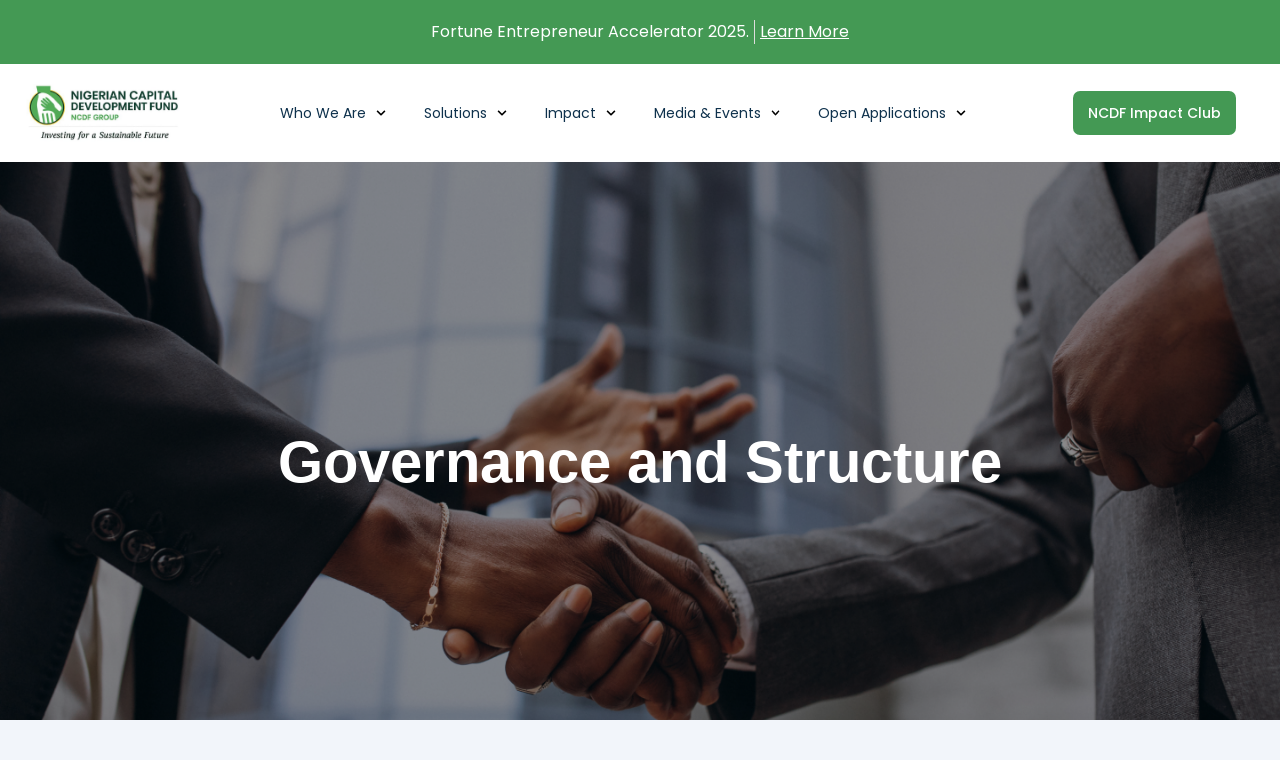

--- FILE ---
content_type: text/html; charset=UTF-8
request_url: https://ncdfgroup.com/governance-and-structure/
body_size: 22591
content:
<!DOCTYPE html>
<html lang="en-US">
<head>
	<meta charset="UTF-8">
	<meta name="viewport" content="width=device-width, initial-scale=1.0, viewport-fit=cover" />		<title>Governance and Structure &#8211; Home</title>
<meta name='robots' content='max-image-preview:large' />
	<style>img:is([sizes="auto" i], [sizes^="auto," i]) { contain-intrinsic-size: 3000px 1500px }</style>
	<link rel='dns-prefetch' href='//stats.wp.com' />
<link rel='dns-prefetch' href='//www.googletagmanager.com' />
<link rel='dns-prefetch' href='//fonts.googleapis.com' />
<link rel="alternate" type="application/rss+xml" title="Home &raquo; Feed" href="https://ncdfgroup.com/feed/" />
<link rel="alternate" type="application/rss+xml" title="Home &raquo; Comments Feed" href="https://ncdfgroup.com/comments/feed/" />
<script type="text/javascript">
/* <![CDATA[ */
window._wpemojiSettings = {"baseUrl":"https:\/\/s.w.org\/images\/core\/emoji\/16.0.1\/72x72\/","ext":".png","svgUrl":"https:\/\/s.w.org\/images\/core\/emoji\/16.0.1\/svg\/","svgExt":".svg","source":{"concatemoji":"https:\/\/ncdfgroup.com\/wp-includes\/js\/wp-emoji-release.min.js?ver=6.8.3"}};
/*! This file is auto-generated */
!function(s,n){var o,i,e;function c(e){try{var t={supportTests:e,timestamp:(new Date).valueOf()};sessionStorage.setItem(o,JSON.stringify(t))}catch(e){}}function p(e,t,n){e.clearRect(0,0,e.canvas.width,e.canvas.height),e.fillText(t,0,0);var t=new Uint32Array(e.getImageData(0,0,e.canvas.width,e.canvas.height).data),a=(e.clearRect(0,0,e.canvas.width,e.canvas.height),e.fillText(n,0,0),new Uint32Array(e.getImageData(0,0,e.canvas.width,e.canvas.height).data));return t.every(function(e,t){return e===a[t]})}function u(e,t){e.clearRect(0,0,e.canvas.width,e.canvas.height),e.fillText(t,0,0);for(var n=e.getImageData(16,16,1,1),a=0;a<n.data.length;a++)if(0!==n.data[a])return!1;return!0}function f(e,t,n,a){switch(t){case"flag":return n(e,"\ud83c\udff3\ufe0f\u200d\u26a7\ufe0f","\ud83c\udff3\ufe0f\u200b\u26a7\ufe0f")?!1:!n(e,"\ud83c\udde8\ud83c\uddf6","\ud83c\udde8\u200b\ud83c\uddf6")&&!n(e,"\ud83c\udff4\udb40\udc67\udb40\udc62\udb40\udc65\udb40\udc6e\udb40\udc67\udb40\udc7f","\ud83c\udff4\u200b\udb40\udc67\u200b\udb40\udc62\u200b\udb40\udc65\u200b\udb40\udc6e\u200b\udb40\udc67\u200b\udb40\udc7f");case"emoji":return!a(e,"\ud83e\udedf")}return!1}function g(e,t,n,a){var r="undefined"!=typeof WorkerGlobalScope&&self instanceof WorkerGlobalScope?new OffscreenCanvas(300,150):s.createElement("canvas"),o=r.getContext("2d",{willReadFrequently:!0}),i=(o.textBaseline="top",o.font="600 32px Arial",{});return e.forEach(function(e){i[e]=t(o,e,n,a)}),i}function t(e){var t=s.createElement("script");t.src=e,t.defer=!0,s.head.appendChild(t)}"undefined"!=typeof Promise&&(o="wpEmojiSettingsSupports",i=["flag","emoji"],n.supports={everything:!0,everythingExceptFlag:!0},e=new Promise(function(e){s.addEventListener("DOMContentLoaded",e,{once:!0})}),new Promise(function(t){var n=function(){try{var e=JSON.parse(sessionStorage.getItem(o));if("object"==typeof e&&"number"==typeof e.timestamp&&(new Date).valueOf()<e.timestamp+604800&&"object"==typeof e.supportTests)return e.supportTests}catch(e){}return null}();if(!n){if("undefined"!=typeof Worker&&"undefined"!=typeof OffscreenCanvas&&"undefined"!=typeof URL&&URL.createObjectURL&&"undefined"!=typeof Blob)try{var e="postMessage("+g.toString()+"("+[JSON.stringify(i),f.toString(),p.toString(),u.toString()].join(",")+"));",a=new Blob([e],{type:"text/javascript"}),r=new Worker(URL.createObjectURL(a),{name:"wpTestEmojiSupports"});return void(r.onmessage=function(e){c(n=e.data),r.terminate(),t(n)})}catch(e){}c(n=g(i,f,p,u))}t(n)}).then(function(e){for(var t in e)n.supports[t]=e[t],n.supports.everything=n.supports.everything&&n.supports[t],"flag"!==t&&(n.supports.everythingExceptFlag=n.supports.everythingExceptFlag&&n.supports[t]);n.supports.everythingExceptFlag=n.supports.everythingExceptFlag&&!n.supports.flag,n.DOMReady=!1,n.readyCallback=function(){n.DOMReady=!0}}).then(function(){return e}).then(function(){var e;n.supports.everything||(n.readyCallback(),(e=n.source||{}).concatemoji?t(e.concatemoji):e.wpemoji&&e.twemoji&&(t(e.twemoji),t(e.wpemoji)))}))}((window,document),window._wpemojiSettings);
/* ]]> */
</script>
<link rel='stylesheet' id='sweetalert2-css' href='https://ncdfgroup.com/wp-content/plugins/user-registration/assets/css/sweetalert2/sweetalert2.min.css?ver=10.16.7' type='text/css' media='all' />
<link rel='stylesheet' id='user-registration-general-css' href='https://ncdfgroup.com/wp-content/plugins/user-registration/assets/css/user-registration.css?ver=3.1.3' type='text/css' media='all' />
<link rel='stylesheet' id='user-registration-smallscreen-css' href='https://ncdfgroup.com/wp-content/plugins/user-registration/assets/css/user-registration-smallscreen.css?ver=3.1.3' type='text/css' media='only screen and (max-width: 768px)' />
<link rel='stylesheet' id='user-registration-my-account-layout-css' href='https://ncdfgroup.com/wp-content/plugins/user-registration/assets/css/my-account-layout.css?ver=3.1.3' type='text/css' media='all' />
<link rel='stylesheet' id='dashicons-css' href='https://ncdfgroup.com/wp-includes/css/dashicons.min.css?ver=6.8.3' type='text/css' media='all' />
<style id='wp-emoji-styles-inline-css' type='text/css'>

	img.wp-smiley, img.emoji {
		display: inline !important;
		border: none !important;
		box-shadow: none !important;
		height: 1em !important;
		width: 1em !important;
		margin: 0 0.07em !important;
		vertical-align: -0.1em !important;
		background: none !important;
		padding: 0 !important;
	}
</style>
<style id='classic-theme-styles-inline-css' type='text/css'>
/*! This file is auto-generated */
.wp-block-button__link{color:#fff;background-color:#32373c;border-radius:9999px;box-shadow:none;text-decoration:none;padding:calc(.667em + 2px) calc(1.333em + 2px);font-size:1.125em}.wp-block-file__button{background:#32373c;color:#fff;text-decoration:none}
</style>
<link rel='stylesheet' id='me-spr-block-styles-css' href='https://ncdfgroup.com/wp-content/plugins/simple-post-redirect//css/block-styles.min.css?ver=6.8.3' type='text/css' media='all' />
<style id='global-styles-inline-css' type='text/css'>
:root{--wp--preset--aspect-ratio--square: 1;--wp--preset--aspect-ratio--4-3: 4/3;--wp--preset--aspect-ratio--3-4: 3/4;--wp--preset--aspect-ratio--3-2: 3/2;--wp--preset--aspect-ratio--2-3: 2/3;--wp--preset--aspect-ratio--16-9: 16/9;--wp--preset--aspect-ratio--9-16: 9/16;--wp--preset--color--black: #000000;--wp--preset--color--cyan-bluish-gray: #abb8c3;--wp--preset--color--white: #ffffff;--wp--preset--color--pale-pink: #f78da7;--wp--preset--color--vivid-red: #cf2e2e;--wp--preset--color--luminous-vivid-orange: #ff6900;--wp--preset--color--luminous-vivid-amber: #fcb900;--wp--preset--color--light-green-cyan: #7bdcb5;--wp--preset--color--vivid-green-cyan: #00d084;--wp--preset--color--pale-cyan-blue: #8ed1fc;--wp--preset--color--vivid-cyan-blue: #0693e3;--wp--preset--color--vivid-purple: #9b51e0;--wp--preset--gradient--vivid-cyan-blue-to-vivid-purple: linear-gradient(135deg,rgba(6,147,227,1) 0%,rgb(155,81,224) 100%);--wp--preset--gradient--light-green-cyan-to-vivid-green-cyan: linear-gradient(135deg,rgb(122,220,180) 0%,rgb(0,208,130) 100%);--wp--preset--gradient--luminous-vivid-amber-to-luminous-vivid-orange: linear-gradient(135deg,rgba(252,185,0,1) 0%,rgba(255,105,0,1) 100%);--wp--preset--gradient--luminous-vivid-orange-to-vivid-red: linear-gradient(135deg,rgba(255,105,0,1) 0%,rgb(207,46,46) 100%);--wp--preset--gradient--very-light-gray-to-cyan-bluish-gray: linear-gradient(135deg,rgb(238,238,238) 0%,rgb(169,184,195) 100%);--wp--preset--gradient--cool-to-warm-spectrum: linear-gradient(135deg,rgb(74,234,220) 0%,rgb(151,120,209) 20%,rgb(207,42,186) 40%,rgb(238,44,130) 60%,rgb(251,105,98) 80%,rgb(254,248,76) 100%);--wp--preset--gradient--blush-light-purple: linear-gradient(135deg,rgb(255,206,236) 0%,rgb(152,150,240) 100%);--wp--preset--gradient--blush-bordeaux: linear-gradient(135deg,rgb(254,205,165) 0%,rgb(254,45,45) 50%,rgb(107,0,62) 100%);--wp--preset--gradient--luminous-dusk: linear-gradient(135deg,rgb(255,203,112) 0%,rgb(199,81,192) 50%,rgb(65,88,208) 100%);--wp--preset--gradient--pale-ocean: linear-gradient(135deg,rgb(255,245,203) 0%,rgb(182,227,212) 50%,rgb(51,167,181) 100%);--wp--preset--gradient--electric-grass: linear-gradient(135deg,rgb(202,248,128) 0%,rgb(113,206,126) 100%);--wp--preset--gradient--midnight: linear-gradient(135deg,rgb(2,3,129) 0%,rgb(40,116,252) 100%);--wp--preset--font-size--small: 13px;--wp--preset--font-size--medium: 20px;--wp--preset--font-size--large: 36px;--wp--preset--font-size--x-large: 42px;--wp--preset--spacing--20: 0.44rem;--wp--preset--spacing--30: 0.67rem;--wp--preset--spacing--40: 1rem;--wp--preset--spacing--50: 1.5rem;--wp--preset--spacing--60: 2.25rem;--wp--preset--spacing--70: 3.38rem;--wp--preset--spacing--80: 5.06rem;--wp--preset--shadow--natural: 6px 6px 9px rgba(0, 0, 0, 0.2);--wp--preset--shadow--deep: 12px 12px 50px rgba(0, 0, 0, 0.4);--wp--preset--shadow--sharp: 6px 6px 0px rgba(0, 0, 0, 0.2);--wp--preset--shadow--outlined: 6px 6px 0px -3px rgba(255, 255, 255, 1), 6px 6px rgba(0, 0, 0, 1);--wp--preset--shadow--crisp: 6px 6px 0px rgba(0, 0, 0, 1);}:where(.is-layout-flex){gap: 0.5em;}:where(.is-layout-grid){gap: 0.5em;}body .is-layout-flex{display: flex;}.is-layout-flex{flex-wrap: wrap;align-items: center;}.is-layout-flex > :is(*, div){margin: 0;}body .is-layout-grid{display: grid;}.is-layout-grid > :is(*, div){margin: 0;}:where(.wp-block-columns.is-layout-flex){gap: 2em;}:where(.wp-block-columns.is-layout-grid){gap: 2em;}:where(.wp-block-post-template.is-layout-flex){gap: 1.25em;}:where(.wp-block-post-template.is-layout-grid){gap: 1.25em;}.has-black-color{color: var(--wp--preset--color--black) !important;}.has-cyan-bluish-gray-color{color: var(--wp--preset--color--cyan-bluish-gray) !important;}.has-white-color{color: var(--wp--preset--color--white) !important;}.has-pale-pink-color{color: var(--wp--preset--color--pale-pink) !important;}.has-vivid-red-color{color: var(--wp--preset--color--vivid-red) !important;}.has-luminous-vivid-orange-color{color: var(--wp--preset--color--luminous-vivid-orange) !important;}.has-luminous-vivid-amber-color{color: var(--wp--preset--color--luminous-vivid-amber) !important;}.has-light-green-cyan-color{color: var(--wp--preset--color--light-green-cyan) !important;}.has-vivid-green-cyan-color{color: var(--wp--preset--color--vivid-green-cyan) !important;}.has-pale-cyan-blue-color{color: var(--wp--preset--color--pale-cyan-blue) !important;}.has-vivid-cyan-blue-color{color: var(--wp--preset--color--vivid-cyan-blue) !important;}.has-vivid-purple-color{color: var(--wp--preset--color--vivid-purple) !important;}.has-black-background-color{background-color: var(--wp--preset--color--black) !important;}.has-cyan-bluish-gray-background-color{background-color: var(--wp--preset--color--cyan-bluish-gray) !important;}.has-white-background-color{background-color: var(--wp--preset--color--white) !important;}.has-pale-pink-background-color{background-color: var(--wp--preset--color--pale-pink) !important;}.has-vivid-red-background-color{background-color: var(--wp--preset--color--vivid-red) !important;}.has-luminous-vivid-orange-background-color{background-color: var(--wp--preset--color--luminous-vivid-orange) !important;}.has-luminous-vivid-amber-background-color{background-color: var(--wp--preset--color--luminous-vivid-amber) !important;}.has-light-green-cyan-background-color{background-color: var(--wp--preset--color--light-green-cyan) !important;}.has-vivid-green-cyan-background-color{background-color: var(--wp--preset--color--vivid-green-cyan) !important;}.has-pale-cyan-blue-background-color{background-color: var(--wp--preset--color--pale-cyan-blue) !important;}.has-vivid-cyan-blue-background-color{background-color: var(--wp--preset--color--vivid-cyan-blue) !important;}.has-vivid-purple-background-color{background-color: var(--wp--preset--color--vivid-purple) !important;}.has-black-border-color{border-color: var(--wp--preset--color--black) !important;}.has-cyan-bluish-gray-border-color{border-color: var(--wp--preset--color--cyan-bluish-gray) !important;}.has-white-border-color{border-color: var(--wp--preset--color--white) !important;}.has-pale-pink-border-color{border-color: var(--wp--preset--color--pale-pink) !important;}.has-vivid-red-border-color{border-color: var(--wp--preset--color--vivid-red) !important;}.has-luminous-vivid-orange-border-color{border-color: var(--wp--preset--color--luminous-vivid-orange) !important;}.has-luminous-vivid-amber-border-color{border-color: var(--wp--preset--color--luminous-vivid-amber) !important;}.has-light-green-cyan-border-color{border-color: var(--wp--preset--color--light-green-cyan) !important;}.has-vivid-green-cyan-border-color{border-color: var(--wp--preset--color--vivid-green-cyan) !important;}.has-pale-cyan-blue-border-color{border-color: var(--wp--preset--color--pale-cyan-blue) !important;}.has-vivid-cyan-blue-border-color{border-color: var(--wp--preset--color--vivid-cyan-blue) !important;}.has-vivid-purple-border-color{border-color: var(--wp--preset--color--vivid-purple) !important;}.has-vivid-cyan-blue-to-vivid-purple-gradient-background{background: var(--wp--preset--gradient--vivid-cyan-blue-to-vivid-purple) !important;}.has-light-green-cyan-to-vivid-green-cyan-gradient-background{background: var(--wp--preset--gradient--light-green-cyan-to-vivid-green-cyan) !important;}.has-luminous-vivid-amber-to-luminous-vivid-orange-gradient-background{background: var(--wp--preset--gradient--luminous-vivid-amber-to-luminous-vivid-orange) !important;}.has-luminous-vivid-orange-to-vivid-red-gradient-background{background: var(--wp--preset--gradient--luminous-vivid-orange-to-vivid-red) !important;}.has-very-light-gray-to-cyan-bluish-gray-gradient-background{background: var(--wp--preset--gradient--very-light-gray-to-cyan-bluish-gray) !important;}.has-cool-to-warm-spectrum-gradient-background{background: var(--wp--preset--gradient--cool-to-warm-spectrum) !important;}.has-blush-light-purple-gradient-background{background: var(--wp--preset--gradient--blush-light-purple) !important;}.has-blush-bordeaux-gradient-background{background: var(--wp--preset--gradient--blush-bordeaux) !important;}.has-luminous-dusk-gradient-background{background: var(--wp--preset--gradient--luminous-dusk) !important;}.has-pale-ocean-gradient-background{background: var(--wp--preset--gradient--pale-ocean) !important;}.has-electric-grass-gradient-background{background: var(--wp--preset--gradient--electric-grass) !important;}.has-midnight-gradient-background{background: var(--wp--preset--gradient--midnight) !important;}.has-small-font-size{font-size: var(--wp--preset--font-size--small) !important;}.has-medium-font-size{font-size: var(--wp--preset--font-size--medium) !important;}.has-large-font-size{font-size: var(--wp--preset--font-size--large) !important;}.has-x-large-font-size{font-size: var(--wp--preset--font-size--x-large) !important;}
:where(.wp-block-post-template.is-layout-flex){gap: 1.25em;}:where(.wp-block-post-template.is-layout-grid){gap: 1.25em;}
:where(.wp-block-columns.is-layout-flex){gap: 2em;}:where(.wp-block-columns.is-layout-grid){gap: 2em;}
:root :where(.wp-block-pullquote){font-size: 1.5em;line-height: 1.6;}
</style>
<link rel='stylesheet' id='theme-my-login-css' href='https://ncdfgroup.com/wp-content/plugins/theme-my-login/assets/styles/theme-my-login.min.css?ver=7.1.6' type='text/css' media='all' />
<link rel='stylesheet' id='cute-alert-css' href='https://ncdfgroup.com/wp-content/plugins/metform/public/assets/lib/cute-alert/style.css?ver=3.9.3' type='text/css' media='all' />
<link rel='stylesheet' id='text-editor-style-css' href='https://ncdfgroup.com/wp-content/plugins/metform/public/assets/css/text-editor.css?ver=3.9.3' type='text/css' media='all' />
<link rel='stylesheet' id='tryo-style-css' href='https://ncdfgroup.com/wp-content/themes/tryo-child/style.css?ver=6.8.3' type='text/css' media='all' />
<link rel='stylesheet' id='vendors-css' href='https://ncdfgroup.com/wp-content/themes/tryo/assets/css/vendors.min.css?ver=1763221850' type='text/css' media='all' />
<link rel='stylesheet' id='all-css' href='https://ncdfgroup.com/wp-content/themes/tryo/assets/css/all.css?ver=1763221850' type='text/css' media='all' />
<link rel='stylesheet' id='flat-icon-css' href='https://ncdfgroup.com/wp-content/themes/tryo/assets/css/flat-icon.css?ver=1763221850' type='text/css' media='all' />
<link rel='stylesheet' id='nice-select-css' href='https://ncdfgroup.com/wp-content/themes/tryo/assets/css/nice-select.min.css?ver=1763221850' type='text/css' media='all' />
<link rel='stylesheet' id='tryo-main-style-css' href='https://ncdfgroup.com/wp-content/themes/tryo/assets/css/style.min.css?ver=1763221850' type='text/css' media='all' />
<style id='tryo-main-style-inline-css' type='text/css'>

            .comparisons-table table tbody td i, .single-information-box .icon, .login-content .login-form form .connect-with-social button:hover, .signup-content .signup-form form .connect-with-social button:hover, .single-footer-widget .social-links li a:hover, .post-tag-media ul li a:hover, #comments .comment-list .comment-body .reply a:hover, .comment-respond .form-submit input, .wp-block-button .wp-block-button__link, .payments-buttons li.active a, .elementor-accordion .elementor-accordion-item .elementor-accordion-icon, .single-payment-experience-box:hover .icon::before, .col-lg-3:nth-child(2) .single-payment-experience-box:hover .icon::before, .col-lg-3:nth-child(3) .single-payment-experience-box:hover .icon::before, .col-lg-3:nth-child(4) .single-payment-experience-box:hover .icon::before, .success-story-inner .owl-theme .owl-nav [class*=owl-]:hover { background-color: #ee0979;}

            .widget-area .widget_recent_entries ul li::before, .widget-area .widget_recent_comments ul li::before, .widget-area .widget_archive ul li::before, .widget-area .widget_categories ul li::before, .widget-area .widget_meta ul li::before, .faq-accordion .accordion .accordion-title i, .blog-sidebar .widget .widget-title::before, .blog-sidebar .widget ul li::before, .blog-sidebar .tagcloud a:hover, .comment-respond .comment-reply-title::before, .page-links .post-page-numbers:hover, .page-links .current, .post-password-form input[type="submit"], .comment-navigation .nav-links .nav-previous a:hover, .comment-navigation .nav-links .nav-next a:hover, .footer-area .single-footer-widget h3::before, .footer-area .single-footer-widget ul li::before, .footer-area .tagcloud a:hover, .wp-block-file .wp-block-file__button, .footer-area .logo h2::before { background: #ee0979;}

            .luvion-nav .navbar .navbar-nav .nav-item a.active, .luvion-nav .navbar .navbar-nav .nav-item .dropdown-menu li a:hover, .luvion-nav .navbar .navbar-nav .nav-item .dropdown-menu li a:focus, .luvion-nav .navbar .navbar-nav .nav-item .dropdown-menu li a.active, .luvion-nav .navbar .navbar-nav .nav-item .dropdown-menu li .dropdown-menu li a:hover, .luvion-nav .navbar .navbar-nav .nav-item .dropdown-menu li .dropdown-menu li a:focus, .luvion-nav .navbar .navbar-nav .nav-item .dropdown-menu li .dropdown-menu li a.active, .luvion-nav .navbar .navbar-nav .nav-item .dropdown-menu li .dropdown-menu li .dropdown-menu li a:hover, .luvion-nav .navbar .navbar-nav .nav-item .dropdown-menu li .dropdown-menu li .dropdown-menu li a:focus, .luvion-nav .navbar .navbar-nav .nav-item .dropdown-menu li .dropdown-menu li .dropdown-menu li a.active, .luvion-nav .navbar .navbar-nav .nav-item .dropdown-menu li .dropdown-menu li .dropdown-menu li .dropdown-menu li a:hover, .luvion-nav .navbar .navbar-nav .nav-item .dropdown-menu li .dropdown-menu li .dropdown-menu li .dropdown-menu li a:focus, .luvion-nav .navbar .navbar-nav .nav-item .dropdown-menu li .dropdown-menu li .dropdown-menu li .dropdown-menu li a.active, .luvion-nav .navbar .navbar-nav .nav-item .dropdown-menu li .dropdown-menu li .dropdown-menu li .dropdown-menu li .dropdown-menu li a:hover, .luvion-nav .navbar .navbar-nav .nav-item .dropdown-menu li .dropdown-menu li .dropdown-menu li .dropdown-menu li .dropdown-menu li a:focus, .luvion-nav .navbar .navbar-nav .nav-item .dropdown-menu li .dropdown-menu li .dropdown-menu li .dropdown-menu li .dropdown-menu li a.active, .luvion-nav .navbar .navbar-nav .nav-item .dropdown-menu li .dropdown-menu li .dropdown-menu li .dropdown-menu li .dropdown-menu li .dropdown-menu li a:hover, .luvion-nav .navbar .navbar-nav .nav-item .dropdown-menu li .dropdown-menu li .dropdown-menu li .dropdown-menu li .dropdown-menu li .dropdown-menu li a:focus, .luvion-nav .navbar .navbar-nav .nav-item .dropdown-menu li .dropdown-menu li .dropdown-menu li .dropdown-menu li .dropdown-menu li .dropdown-menu li a.active, .luvion-nav .navbar .navbar-nav .nav-item .dropdown-menu li .dropdown-menu li .dropdown-menu li .dropdown-menu li .dropdown-menu li .dropdown-menu li .dropdown-menu li a:hover, .luvion-nav .navbar .navbar-nav .nav-item .dropdown-menu li .dropdown-menu li .dropdown-menu li .dropdown-menu li .dropdown-menu li .dropdown-menu li .dropdown-menu li a:focus, .luvion-nav .navbar .navbar-nav .nav-item .dropdown-menu li .dropdown-menu li .dropdown-menu li .dropdown-menu li .dropdown-menu li .dropdown-menu li .dropdown-menu li a.active, .luvion-nav .navbar .navbar-nav .nav-item .dropdown-menu li .dropdown-menu li .dropdown-menu li .dropdown-menu li .dropdown-menu li .dropdown-menu li.active a, .luvion-nav .navbar .navbar-nav .nav-item .dropdown-menu li .dropdown-menu li .dropdown-menu li .dropdown-menu li .dropdown-menu li.active a, .luvion-nav .navbar .navbar-nav .nav-item .dropdown-menu li .dropdown-menu li .dropdown-menu li .dropdown-menu li.active a, .luvion-nav .navbar .navbar-nav .nav-item .dropdown-menu li .dropdown-menu li .dropdown-menu li.active a, .luvion-nav .navbar .navbar-nav .nav-item .dropdown-menu li .dropdown-menu li.active a, .luvion-nav .navbar .navbar-nav .nav-item .dropdown-menu li.active a, .luvion-nav .navbar .others-options .login-btn:hover, .navbar-area.is-sticky .luvion-nav .navbar .navbar-nav .nav-item a:hover, .navbar-area.is-sticky .luvion-nav .navbar .navbar-nav .nav-item a:focus, .navbar-area.is-sticky .luvion-nav .navbar .navbar-nav .nav-item a.active, .navbar-area.is-sticky .luvion-nav .navbar .navbar-nav .nav-item:hover a, .navbar-area.is-sticky , .navbar-area.is-sticky .luvion-nav .navbar .navbar-nav .nav-item .dropdown-menu li a:hover, .navbar-area.is-sticky .luvion-nav .navbar .navbar-nav .nav-item .dropdown-menu li a:focus, .navbar-area.is-sticky .luvion-nav .navbar .navbar-nav .nav-item .dropdown-menu li a.active, .navbar-area.is-sticky .luvion-nav .navbar .navbar-nav .nav-item .dropdown-menu li .dropdown-menu li a:hover, .navbar-area.is-sticky .luvion-nav .navbar .navbar-nav .nav-item .dropdown-menu li .dropdown-menu li a:focus, .navbar-area.is-sticky .luvion-nav .navbar .navbar-nav .nav-item .dropdown-menu li .dropdown-menu li a.active, .navbar-area.is-sticky .luvion-nav .navbar .navbar-nav .nav-item .dropdown-menu li .dropdown-menu li .dropdown-menu li a:hover, .navbar-area.is-sticky .luvion-nav .navbar .navbar-nav .nav-item .dropdown-menu li .dropdown-menu li .dropdown-menu li a:focus, .navbar-area.is-sticky .luvion-nav .navbar .navbar-nav .nav-item .dropdown-menu li .dropdown-menu li .dropdown-menu li a.active, .navbar-area.is-sticky .luvion-nav .navbar .navbar-nav .nav-item .dropdown-menu li .dropdown-menu li .dropdown-menu li .dropdown-menu li a:hover, .navbar-area.is-sticky .luvion-nav .navbar .navbar-nav .nav-item .dropdown-menu li .dropdown-menu li .dropdown-menu li .dropdown-menu li a:focus, .navbar-area.is-sticky .luvion-nav .navbar .navbar-nav .nav-item .dropdown-menu li .dropdown-menu li .dropdown-menu li .dropdown-menu li a.active, .navbar-area.is-sticky .luvion-nav .navbar .navbar-nav .nav-item .dropdown-menu li .dropdown-menu li .dropdown-menu li .dropdown-menu li .dropdown-menu li a:hover, .navbar-area.is-sticky .luvion-nav .navbar .navbar-nav .nav-item .dropdown-menu li .dropdown-menu li .dropdown-menu li .dropdown-menu li .dropdown-menu li a:focus, .navbar-area.is-sticky .luvion-nav .navbar .navbar-nav .nav-item .dropdown-menu li .dropdown-menu li .dropdown-menu li .dropdown-menu li .dropdown-menu li a.active, .navbar-area.is-sticky .luvion-nav .navbar .navbar-nav .nav-item .dropdown-menu li .dropdown-menu li .dropdown-menu li .dropdown-menu li .dropdown-menu li .dropdown-menu li a:hover, .navbar-area.is-sticky .luvion-nav .navbar .navbar-nav .nav-item .dropdown-menu li .dropdown-menu li .dropdown-menu li .dropdown-menu li .dropdown-menu li .dropdown-menu li a:focus, .navbar-area.is-sticky .luvion-nav .navbar .navbar-nav .nav-item .dropdown-menu li .dropdown-menu li .dropdown-menu li .dropdown-menu li .dropdown-menu li .dropdown-menu li a.active, .navbar-area.is-sticky .luvion-nav .navbar .navbar-nav .nav-item .dropdown-menu li .dropdown-menu li .dropdown-menu li .dropdown-menu li .dropdown-menu li .dropdown-menu li .dropdown-menu li a:hover, .navbar-area.is-sticky .luvion-nav .navbar .navbar-nav .nav-item .dropdown-menu li .dropdown-menu li .dropdown-menu li .dropdown-menu li .dropdown-menu li .dropdown-menu li .dropdown-menu li a:focus, .navbar-area.is-sticky .luvion-nav .navbar .navbar-nav .nav-item .dropdown-menu li .dropdown-menu li .dropdown-menu li .dropdown-menu li .dropdown-menu li .dropdown-menu li .dropdown-menu li a.active, .navbar-area.is-sticky .luvion-nav .navbar .navbar-nav .nav-item .dropdown-menu li .dropdown-menu li .dropdown-menu li .dropdown-menu li .dropdown-menu li .dropdown-menu li.active a, .navbar-area.is-sticky .luvion-nav .navbar .navbar-nav .nav-item .dropdown-menu li .dropdown-menu li .dropdown-menu li .dropdown-menu li .dropdown-menu li.active a, .navbar-area.is-sticky .luvion-nav .navbar .navbar-nav .nav-item .dropdown-menu li .dropdown-menu li .dropdown-menu li .dropdown-menu li.active a, .navbar-area.is-sticky .luvion-nav .navbar .navbar-nav .nav-item .dropdown-menu li .dropdown-menu li .dropdown-menu li.active a, .navbar-area.is-sticky .luvion-nav .navbar .navbar-nav .nav-item .dropdown-menu li .dropdown-menu li.active a, .navbar-area.is-sticky .luvion-nav .navbar .navbar-nav .nav-item .dropdown-menu li.active a, .navbar-area.is-sticky .luvion-nav .navbar .others-options .login-btn i, .navbar-area.is-sticky .luvion-nav .navbar .others-options .login-btn:hover, .navbar-area.navbar-style-two .luvion-nav .navbar .navbar-nav .nav-item a:hover, .navbar-area.navbar-style-two .luvion-nav .navbar .navbar-nav .nav-item a:focus, .navbar-area.navbar-style-two .luvion-nav .navbar .navbar-nav .nav-item a.active, .navbar-area.navbar-style-two .luvion-nav .navbar .navbar-nav .nav-item:hover a, .navbar-area.navbar-style-two , .navbar-area.navbar-style-two .luvion-nav .navbar .navbar-nav .nav-item .dropdown-menu li a:hover, .navbar-area.navbar-style-two .luvion-nav .navbar .navbar-nav .nav-item .dropdown-menu li a:focus, .navbar-area.navbar-style-two .luvion-nav .navbar .navbar-nav .nav-item .dropdown-menu li a.active, .navbar-area.navbar-style-two .luvion-nav .navbar .navbar-nav .nav-item .dropdown-menu li .dropdown-menu li a:hover, .navbar-area.navbar-style-two .luvion-nav .navbar .navbar-nav .nav-item .dropdown-menu li .dropdown-menu li a:focus, .navbar-area.navbar-style-two .luvion-nav .navbar .navbar-nav .nav-item .dropdown-menu li .dropdown-menu li a.active, .navbar-area.navbar-style-two .luvion-nav .navbar .navbar-nav .nav-item .dropdown-menu li .dropdown-menu li .dropdown-menu li a:hover, .navbar-area.navbar-style-two .luvion-nav .navbar .navbar-nav .nav-item .dropdown-menu li .dropdown-menu li .dropdown-menu li a:focus, .navbar-area.navbar-style-two .luvion-nav .navbar .navbar-nav .nav-item .dropdown-menu li .dropdown-menu li .dropdown-menu li a.active, .navbar-area.navbar-style-two .luvion-nav .navbar .navbar-nav .nav-item .dropdown-menu li .dropdown-menu li .dropdown-menu li .dropdown-menu li a:hover, .navbar-area.navbar-style-two .luvion-nav .navbar .navbar-nav .nav-item .dropdown-menu li .dropdown-menu li .dropdown-menu li .dropdown-menu li a:focus, .navbar-area.navbar-style-two .luvion-nav .navbar .navbar-nav .nav-item .dropdown-menu li .dropdown-menu li .dropdown-menu li .dropdown-menu li a.active, .navbar-area.navbar-style-two .luvion-nav .navbar .navbar-nav .nav-item .dropdown-menu li .dropdown-menu li .dropdown-menu li .dropdown-menu li .dropdown-menu li a:hover, .navbar-area.navbar-style-two .luvion-nav .navbar .navbar-nav .nav-item .dropdown-menu li .dropdown-menu li .dropdown-menu li .dropdown-menu li .dropdown-menu li a:focus, .navbar-area.navbar-style-two .luvion-nav .navbar .navbar-nav .nav-item .dropdown-menu li .dropdown-menu li .dropdown-menu li .dropdown-menu li .dropdown-menu li a.active, .navbar-area.navbar-style-two .luvion-nav .navbar .navbar-nav .nav-item .dropdown-menu li .dropdown-menu li .dropdown-menu li .dropdown-menu li .dropdown-menu li .dropdown-menu li a:hover, .navbar-area.navbar-style-two .luvion-nav .navbar .navbar-nav .nav-item .dropdown-menu li .dropdown-menu li .dropdown-menu li .dropdown-menu li .dropdown-menu li .dropdown-menu li a:focus, .navbar-area.navbar-style-two .luvion-nav .navbar .navbar-nav .nav-item .dropdown-menu li .dropdown-menu li .dropdown-menu li .dropdown-menu li .dropdown-menu li .dropdown-menu li a.active, .navbar-area.navbar-style-two .luvion-nav .navbar .navbar-nav .nav-item .dropdown-menu li .dropdown-menu li .dropdown-menu li .dropdown-menu li .dropdown-menu li .dropdown-menu li .dropdown-menu li a:hover, .navbar-area.navbar-style-two .luvion-nav .navbar .navbar-nav .nav-item .dropdown-menu li .dropdown-menu li .dropdown-menu li .dropdown-menu li .dropdown-menu li .dropdown-menu li .dropdown-menu li a:focus, .navbar-area.navbar-style-two .luvion-nav .navbar .navbar-nav .nav-item .dropdown-menu li .dropdown-menu li .dropdown-menu li .dropdown-menu li .dropdown-menu li .dropdown-menu li .dropdown-menu li a.active, .navbar-area.navbar-style-two .luvion-nav .navbar .navbar-nav .nav-item .dropdown-menu li .dropdown-menu li .dropdown-menu li .dropdown-menu li .dropdown-menu li .dropdown-menu li.active a, .navbar-area.navbar-style-two .luvion-nav .navbar .navbar-nav .nav-item .dropdown-menu li .dropdown-menu li .dropdown-menu li .dropdown-menu li .dropdown-menu li.active a, .navbar-area.navbar-style-two .luvion-nav .navbar .navbar-nav .nav-item .dropdown-menu li .dropdown-menu li .dropdown-menu li .dropdown-menu li.active a, .navbar-area.navbar-style-two .luvion-nav .navbar .navbar-nav .nav-item .dropdown-menu li .dropdown-menu li .dropdown-menu li.active a, .navbar-area.navbar-style-two .luvion-nav .navbar .navbar-nav .nav-item .dropdown-menu li .dropdown-menu li.active a, .navbar-area.navbar-style-two .luvion-nav .navbar .navbar-nav .nav-item .dropdown-menu li.active a, .navbar-area.navbar-style-two .luvion-nav .others-options .login-btn:hover, .money-transfer-form form .form-group .nice-select .list .option:hover, .money-transfer-form form .terms-info p a:hover, .about-content span, .overview-box .overview-content .content .sub-title, .overview-box .overview-content .content .services-list li span i, .single-features-box .icon, .single-features-box:hover .icon, .features-box .icon, .features-box:hover .icon, .single-pricing-box .pricing-features li i, .funfact h3, .page-title-text ul li, .widget-area .widget_recent_entries ul li a:hover, .widget-area .widget_recent_comments ul li a:hover, .widget-area .widget_archive ul li a:hover, .widget-area .widget_categories ul li a:hover, .widget-area .widget_meta ul li a:hover, .login-content .login-form form .forgot-password a, .login-content .login-form form .connect-with-social button, .signup-content .signup-form form .connect-with-social button, .contact-info ul li a:hover, .single-footer-widget .list li a:hover, .single-footer-widget .footer-contact-info li a:hover, .copyright-area p a:hover, .single-blog-post .blog-post-content h3 a:hover, .single-blog-card .blog-post-content .read-more-btn:hover, .single-blog-card .blog-post-content ul.entry-meta li i, .sticky .single-blog-post .blog-post-content .read-more-btn:hover, .sticky .single-blog-post .blog-post-content .read-more-btn:focus, .sticky .single-blog-post .blog-post-content h3 a:hover, .sticky .single-blog-post .blog-post-content ul.entry-meta li i, ul.entry-meta li i, .blog-sidebar .widget ul li a:hover, .blog-sidebar .calendar_wrap table th a, .blog-sidebar .calendar_wrap table td a, .blog-sidebar .widget_recent_comments .recentcomments a:hover, .blog-sidebar .widget_recent_entries ul li a:hover, .blog-details .blog-meta ul li i, .blog-details .blog-details-content p a, .blog-details .blog-details-content ol li a, table td a, table th a, .footer-area .calendar_wrap table #today, .footer-area .calendar_wrap table #prev a, .footer-area .calendar_wrap table #next a, .footer-area .widget_recent_comments .recentcomments .comment-author-link a:hover, .footer-area .widget_recent_comments .recentcomments a:hover, .single-footer-widget .footer-contact-info li i, .single-team-member .member-image .social li a i:hover, .blog-details .blog-details-content ul li a, .page-main-content .entry-content a, .comment-respond p.logged-in-as a, .blog-details .blog-details-content p a, .blog-details .blog-details-content dd a, .single-blog-post-box .entry-meta li a:hover, .single-blog-post-box .blog-post-content h3 a:hover, .blog-sidebar .widget_rss ul li .rss-date, .wp-block-image figcaption a, .wp-caption .wp-caption-text a, .widget_tryo_posts_thumbs .item .info .title a:hover, .footer-area .single-footer-widget ul li a:hover, .footer-area .widget_rss ul li .rss-date, .luvion-responsive-nav .luvion-responsive-menu.mean-container .mean-nav ul li.active > a, .payment-experience-content .link-btn, .payment-features-overview .payment-features-content .content .link-btn  { color: #ee0979; }

            .luvion-nav .navbar .navbar-nav > .nav-item.active > a { border-bottom: 1px solid #ee0979; }
     

            @media only screen and (max-width: 991px) {
                .luvion-responsive-nav .luvion-responsive-menu.mean-container .mean-nav ul li a.active, .luvion-responsive-nav .others-options .login-btn:hover, .navbar-area.is-sticky .luvion-responsive-nav .others-options .login-btn i, .navbar-area.is-sticky .luvion-responsive-nav .others-options .login-btn:hover, .navbar-area.navbar-style-two .luvion-responsive-nav .others-options .login-btn i, .navbar-area.navbar-style-two .luvion-responsive-nav .others-options .login-btn:hover { color: #ee0979;}
            }

            .ready-to-talk-content .btn-primary:hover, .ready-to-talk-content .btn-primary:focus, .single-footer-widget .social-links li a, .blog-details .blog-meta ul li a:hover, .is-style-outline .wp-block-button__link { color: #ee0979 !important; }
            
            .form-control:focus, .feedback-slides .client-thumbnails .next-arrow:hover, .feedback-slides .client-thumbnails .prev-arrow:hover, .widget-area .widget_search form .search-field:focus, .widget-area .tagcloud a:hover, .widget-area .tagcloud a:focus, .login-content .login-form form .connect-with-social button:hover, .signup-content .signup-form form .connect-with-social button:hover, .single-footer-widget .social-links li a:hover, .post-tag-media ul li a:hover, #comments .comment-list .comment-body .reply a:hover, .is-style-outline .wp-block-button__link, .footer-area .tagcloud a:hover, blockquote, .login-content .login-form form .connect-with-social button, .signup-content .signup-form form .connect-with-social button, .luvion-nav .navbar .navbar-nav .nav-item a:hover { border-color: #ee0979; } 
 

            .single-features-box .icon.bg-cdf1d8, .features-box .icon.bg-cdf1d8, .page-title-text ul li a:hover, .feedback-slides .client-feedback .single-feedback .quote-icon { color: #44ce6f; }

            .section-title .bar::before, .overview-box .overview-content .content .bar::before, .invoicing-content .bar::before, .app-download-content .bar::before, .faq-content .bar::before { background: #44ce6f; }

            .contact-info ul li:hover .icon, .feedback-slides .client-feedback .single-feedback .client-img img, .feedback-slides .client-thumbnails .item .img-fill img { border-color: #44ce6f; }

            .btn-primary::before, .money-transfer-form form .form-group, .money-transfer-form form .currency-info .bar, .money-transfer-form form .currency-info .bar::before, .money-transfer-form form .currency-info .bar::after, .money-transfer-form form .btn::after, .hero-image .video-btn::after, .about-image .video-btn::before, .single-featured-box .read-more-btn, .single-featured-box .read-more-btn::before, .overview-box .overview-content .content .services-list li span::before, .comparisons-table table thead tr, .single-features-box::before, .features-box::before, .single-information-box .btn-box .app-store-btn::before, .single-information-box .btn-box .play-store-btn::before, .feedback-slides .client-thumbnails .next-arrow::before, .feedback-slides .client-thumbnails .next-arrow::before, .feedback-slides .client-thumbnails .prev-arrow::before, .feedback-slides .client-thumbnails .prev-arrow::before, .app-download-content .btn-box .app-store-btn::before, .app-download-content .btn-box .play-store-btn::before, .pagination-area .page-numbers::before, .widget-area .widget .widget-title::before, .widget-area .widget_search form button::before, .widget-area .tagcloud a::before, .contact-info ul li .icon::before, .go-top, .blog-sidebar .widget_search form button::before, .no-results form button::before, .footer-area .widget_search form button::before, .single-blog-post-box .blog-image .date, .btn-primary::after, .account-create-area, .single-blog-post .read-more-link-content a, .single-team-member .member-image .social li a i, .single-pricing-box:hover .pricing-header::after, .single-pricing-box.active .pricing-header::after, .single-pricing-box.active .buy-btn .btn-primary::before, .banner-btn .video-btn::after, .global-content ul li::before { background: -webkit-gradient(linear, left top, right top, from(#ee0979), to(#ff6a00 ));
            background: linear-gradient(90deg, #ee0979 0%, #ff6a00  100%); }

            .preloader { background: -webkit-gradient(linear, left top, right top, from(#ee0979), to(#ff6a00 ));
            background: linear-gradient(90deg, #ee0979 0%, #ff6a00  100%); }
            
            .money-transfer-form form .btn::before, .hero-image .video-btn::before, .about-image .video-btn, .overview-box .overview-content .content .features-list li span i, .single-information-box .btn-box .app-store-btn::after, .single-information-box .btn-box .play-store-btn::after, .app-download-content .btn-box .app-store-btn::after, .app-download-content .btn-box .play-store-btn::after, .account-create-content .btn-primary::before, .widget-area .widget_search form button::after, .contact-info ul li .icon::after, .go-top::before, .blog-sidebar .widget_search form button::after, .no-results form button::after, .footer-area .widget_search form button::after, .banner-btn .video-btn::before {  background: linear-gradient(135deg, #23bdb8 0%, #43e794  100%); }
            
            .navbar-area.is-sticky, .navbar-area.is-sticky .luvion-nav { background: #fff !important; }
            .navbar-area.is-sticky .luvion-nav .navbar .navbar-nav .nav-item a{ color: #0e314c; }
            .luvion-nav .navbar .navbar-nav .nav-item a { color: #fff; }

            p, .money-transfer-form form .currency-info span, .money-transfer-form form .money-transfer-info, .overview-box .overview-content .content .services-list li span, .overview-box .overview-content .content .features-list li span, .single-pricing-box .pricing-features li, .widget-area .widget_luvion_posts_thumb .item .info time, .widget-area .widget_recent_entries ul li, .widget-area .widget_recent_entries ul li a, .widget-area .widget_recent_entries ul li .post-date, .widget-area .widget_recent_comments ul li a, .widget-area .widget_archive ul li, .widget-area .widget_archive ul li a, .widget-area .widget_categories ul li, .widget-area .widget_categories ul li a, .widget-area .widget_categories ul li .post-count, .widget-area .widget_meta ul li, .widget-area .widget_meta ul li a, .widget-area .tagcloud a, .signup-content .signup-form form .connect-with-social span, .contact-info ul li, .contact-info ul li a, .single-footer-widget .list li a, .single-footer-widget .footer-contact-info li, .single-footer-widget .footer-contact-info li a, .blog-sidebar .widget ul li a, .blog-sidebar .nice-select, .blog-sidebar .tagcloud a, .blog-sidebar .calendar_wrap table th, .blog-sidebar .calendar_wrap table td, .blog-sidebar span.post-count, .blog-details .blog-meta ul li, .blog-details .blog-details-content ul li, .blog-details .blog-details-content ol li, .blog-details .blog-details-content b, .blog-details .blog-details-content strong, .comments-area .comment-metadata, .comments-area .comment-metadata a, .comments-area .comment-respond .comment-form-cookies-consent label, .wp-block-image figcaption, .wp-block-archives-list li a, .wp-block-categories-list li a, .wp-block-video figcaption, pre.wp-block-verse, .footer-area .single-footer-widget table td, .footer-area .single-footer-widget table th, .footer-area .single-footer-widget .item .info .title a, .footer-area .nice-select, .footer-area .nice-select .option, .footer-area .widget_rss ul li .rsswidget, .footer-area .widget_rss ul li .rss-date, .footer-area .widget_rss ul li .rssSummary, .footer-area .widget_rss ul li cite, .footer-area .tagcloud a, .footer-area .widget_text p, .footer-area .calendar_wrap caption, .footer-area .widget_recent_comments .recentcomments .comment-author-link a, .footer-area .widget_recent_comments .recentcomments a, .footer-area .widget_recent_entries ul li a, .footer-area span.post-count { color: #57647c }

            .single-products .sale-btn, .single-products .products-image ul li a:hover, .productsQuickView .modal-dialog .modal-content .products-content form button, .productsQuickView .modal-dialog .modal-content button.close:hover, .productsQuickView .modal-dialog .modal-content button.close:hover, .woocommerce ul.products li.product:hover .add-to-cart-btn, .shop-sidebar .widget_product_search form button, .shop-sidebar a.button, .shop-sidebar .woocommerce-widget-layered-nav-dropdown__submit, .shop-sidebar .woocommerce button.button, .woocommerce .widget_price_filter .ui-slider .ui-slider-range, .woocommerce .widget_price_filter .ui-slider .ui-slider-handle, .woocommerce #respond input#submit.alt, .woocommerce a.button.alt, .woocommerce button.button.alt, .woocommerce input.button.alt, .products_details div.product .woocommerce-tabs .panel #respond input#submit, .products_details div.product .product_title::before, .woocommerce #respond input#submit.alt.disabled, .woocommerce #respond input#submit.alt.disabled:hover, .woocommerce #respond input#submit.alt:disabled, .woocommerce #respond input#submit.alt:disabled:hover, .woocommerce #respond input#submit.alt:disabled[disabled], .woocommerce #respond input#submit.alt:disabled[disabled]:hover, .woocommerce a.button.alt.disabled, .woocommerce a.button.alt.disabled:hover, .woocommerce a.button.alt:disabled, .woocommerce a.button.alt:disabled:hover, .woocommerce a.button.alt:disabled[disabled], .woocommerce a.button.alt:disabled[disabled]:hover, .woocommerce button.button.alt.disabled, .woocommerce button.button.alt.disabled:hover, .woocommerce button.button.alt:disabled, .woocommerce button.button.alt:disabled:hover, .woocommerce button.button.alt:disabled[disabled], .woocommerce button.button.alt:disabled[disabled]:hover, .woocommerce input.button.alt.disabled, .woocommerce input.button.alt.disabled:hover, .woocommerce input.button.alt:disabled, .woocommerce input.button.alt:disabled:hover, .woocommerce input.button.alt:disabled[disabled], .woocommerce input.button.alt:disabled[disabled]:hover, .btn-primary:hover, .woocommerce #respond input#submit, .woocommerce a.button, .woocommerce button.button, .woocommerce input.button, .woocommerce .woocommerce-MyAccount-navigation ul .is-active a, .woocommerce .woocommerce-MyAccount-navigation ul li a:hover, .products_details div.product span.sale-btn, .shop-sidebar .tagcloud a:focus, .shop-sidebar .widget_search form button, .shop-sidebar .widget .widget-title::before, .shop-sidebar .widget ul li::before, .shop-sidebar .tagcloud a:hover, .shop-sidebar .tagcloud a:focus { background-color: #ee0979; }
            
            .btn-primary, .btn-primary.disabled, .btn-primary:disabled { background-color: #44ce6f; }

            .productsQuickView .modal-dialog .modal-content .products-content .product-meta span a:hover, .woocommerce ul.products li.product h3 a:hover, .woocommerce ul.products li.product .add-to-cart-btn, .woocommerce div.product .woocommerce-tabs ul.tabs li.active a, .products_details div.product .woocommerce-tabs ul.tabs li a:hover, .products_details div.product .woocommerce-tabs ul.tabs li.active, .products_details div.product .woocommerce-tabs ul.tabs li.active a:hover, .products_details div.product .product_meta span.posted_in a:hover, .products_details div.product .product_meta span.tagged_as a:hover, .products_details div.product span.price, .cart-table table tbody tr td.product-name a, .woocommerce-message::before, .woocommerce-info::before, .shop-sidebar .widget ul li a:hover, .shop-sidebar .widget_rss .widget-title .rsswidget { color: #ee0979; }

            .woocommerce-info, .woocommerce-message { border-top-color: #ee0979; }
            .shop-sidebar .widget_shopping_cart .cart_list li a:hover, .shop-sidebar ul li a:hover { color: #ee0979 !important; }
            .woocommerce ul.products li.product:hover .add-to-cart-btn, .form-control:focus, .woocommerce .form-control:focus, .shop-sidebar .tagcloud a:hover, .shop-sidebar .tagcloud a:focus { border-color: #ee0979; }

            .preloader.preloader-area {background-color: #44ce6f ;}

            .top-header  {background-color: #44ce6f;}

            .top-header .header-left-content p, .top-header .header-right-content ul li, .top-header .header-right-content ul li a, .top-header .header-right-content ul li i  {color: #ffffff;}

            .footer-area {
                background-color: #070d13; 
            }
</style>
<link rel='stylesheet' id='tryo-responsive-css' href='https://ncdfgroup.com/wp-content/themes/tryo/assets/css/responsive.min.css?ver=1763221850' type='text/css' media='all' />
<link rel='stylesheet' id='tryo-fonts-css' href='//fonts.googleapis.com/css?family=Raleway%3A400%2C500%2C600%2C700%2C800%7CRoboto%3A300%2C400%2C500%2C700&#038;display=swap&#038;ver=1.0.0' type='text/css' media='screen' />
<link rel='stylesheet' id='elementor-frontend-css' href='https://ncdfgroup.com/wp-content/plugins/elementor/assets/css/frontend-lite.min.css?ver=3.19.2' type='text/css' media='all' />
<link rel='stylesheet' id='swiper-css' href='https://ncdfgroup.com/wp-content/plugins/elementor/assets/lib/swiper/v8/css/swiper.min.css?ver=8.4.5' type='text/css' media='all' />
<link rel='stylesheet' id='elementor-post-9-css' href='https://ncdfgroup.com/wp-content/uploads/elementor/css/post-9.css?ver=1750165572' type='text/css' media='all' />
<link rel='stylesheet' id='elementor-pro-css' href='https://ncdfgroup.com/wp-content/plugins/elementor-pro/assets/css/frontend-lite.min.css?ver=3.19.2' type='text/css' media='all' />
<link rel='stylesheet' id='elementor-post-1122-css' href='https://ncdfgroup.com/wp-content/uploads/elementor/css/post-1122.css?ver=1750166907' type='text/css' media='all' />
<link rel='stylesheet' id='font-awesome-5-all-css' href='https://ncdfgroup.com/wp-content/plugins/elementor/assets/lib/font-awesome/css/all.min.css?ver=3.19.2' type='text/css' media='all' />
<link rel='stylesheet' id='font-awesome-4-shim-css' href='https://ncdfgroup.com/wp-content/plugins/elementor/assets/lib/font-awesome/css/v4-shims.min.css?ver=3.19.2' type='text/css' media='all' />
<link rel='stylesheet' id='elementor-post-5620-css' href='https://ncdfgroup.com/wp-content/uploads/elementor/css/post-5620.css?ver=1750927697' type='text/css' media='all' />
<link rel='stylesheet' id='elementor-post-1907-css' href='https://ncdfgroup.com/wp-content/uploads/elementor/css/post-1907.css?ver=1750861258' type='text/css' media='all' />
<link rel='stylesheet' id='skb-cife-elegant_icon-css' href='https://ncdfgroup.com/wp-content/plugins/skyboot-custom-icons-for-elementor/assets/css/elegant.css?ver=1.0.7' type='text/css' media='all' />
<link rel='stylesheet' id='skb-cife-linearicons_icon-css' href='https://ncdfgroup.com/wp-content/plugins/skyboot-custom-icons-for-elementor/assets/css/linearicons.css?ver=1.0.7' type='text/css' media='all' />
<link rel='stylesheet' id='skb-cife-themify_icon-css' href='https://ncdfgroup.com/wp-content/plugins/skyboot-custom-icons-for-elementor/assets/css/themify.css?ver=1.0.7' type='text/css' media='all' />
<link rel='stylesheet' id='google-fonts-1-css' href='https://fonts.googleapis.com/css?family=Poppins%3A100%2C100italic%2C200%2C200italic%2C300%2C300italic%2C400%2C400italic%2C500%2C500italic%2C600%2C600italic%2C700%2C700italic%2C800%2C800italic%2C900%2C900italic%7CRoboto%3A100%2C100italic%2C200%2C200italic%2C300%2C300italic%2C400%2C400italic%2C500%2C500italic%2C600%2C600italic%2C700%2C700italic%2C800%2C800italic%2C900%2C900italic&#038;display=swap&#038;ver=6.8.3' type='text/css' media='all' />
<link rel="preconnect" href="https://fonts.gstatic.com/" crossorigin><script type="text/javascript" src="https://ncdfgroup.com/wp-includes/js/jquery/jquery.min.js?ver=3.7.1" id="jquery-core-js"></script>
<script type="text/javascript" src="https://ncdfgroup.com/wp-includes/js/jquery/jquery-migrate.min.js?ver=3.4.1" id="jquery-migrate-js"></script>
<script type="text/javascript" src="https://ncdfgroup.com/wp-content/themes/tryo/assets/js/vendors.min.js?ver=1763221850" id="vendors-js"></script>
<script type="text/javascript" src="https://ncdfgroup.com/wp-content/themes/tryo/assets/js/ajaxChimp.min.js?ver=1763221850" id="azaxchimp-js"></script>
<script type="text/javascript" src="https://ncdfgroup.com/wp-content/themes/tryo/assets/js/jquery.smartify.js?ver=1763221850" id="jquery-smartify-js"></script>
<script type="text/javascript" src="https://ncdfgroup.com/wp-content/themes/tryo/assets/js/smartify.js?ver=1763221850" id="tryo-smartify-js"></script>
<script type="text/javascript" src="https://ncdfgroup.com/wp-content/themes/tryo/assets/js/main.min.js?ver=1763221850" id="tryo-main-js"></script>
<script type="text/javascript" src="https://ncdfgroup.com/wp-content/plugins/elementor/assets/lib/font-awesome/js/v4-shims.min.js?ver=3.19.2" id="font-awesome-4-shim-js"></script>

<!-- Google tag (gtag.js) snippet added by Site Kit -->

<!-- Google Ads snippet added by Site Kit -->

<!-- Google Analytics snippet added by Site Kit -->
<script type="text/javascript" src="https://www.googletagmanager.com/gtag/js?id=GT-WVG56G2F" id="google_gtagjs-js" async></script>
<script type="text/javascript" id="google_gtagjs-js-after">
/* <![CDATA[ */
window.dataLayer = window.dataLayer || [];function gtag(){dataLayer.push(arguments);}
gtag("set","linker",{"domains":["ncdfgroup.com"]});
gtag("js", new Date());
gtag("set", "developer_id.dZTNiMT", true);
gtag("config", "GT-WVG56G2F", {"googlesitekit_post_type":"page"});
gtag("config", "AW-11561202529");
 window._googlesitekit = window._googlesitekit || {}; window._googlesitekit.throttledEvents = []; window._googlesitekit.gtagEvent = (name, data) => { var key = JSON.stringify( { name, data } ); if ( !! window._googlesitekit.throttledEvents[ key ] ) { return; } window._googlesitekit.throttledEvents[ key ] = true; setTimeout( () => { delete window._googlesitekit.throttledEvents[ key ]; }, 5 ); gtag( "event", name, { ...data, event_source: "site-kit" } ); } 
/* ]]> */
</script>

<!-- End Google tag (gtag.js) snippet added by Site Kit -->
<link rel="https://api.w.org/" href="https://ncdfgroup.com/wp-json/" /><link rel="alternate" title="JSON" type="application/json" href="https://ncdfgroup.com/wp-json/wp/v2/pages/1122" /><link rel="EditURI" type="application/rsd+xml" title="RSD" href="https://ncdfgroup.com/xmlrpc.php?rsd" />
<meta name="generator" content="WordPress 6.8.3" />
<link rel="canonical" href="https://ncdfgroup.com/governance-and-structure/" />
<link rel='shortlink' href='https://ncdfgroup.com/?p=1122' />
<link rel="alternate" title="oEmbed (JSON)" type="application/json+oembed" href="https://ncdfgroup.com/wp-json/oembed/1.0/embed?url=https%3A%2F%2Fncdfgroup.com%2Fgovernance-and-structure%2F" />
<link rel="alternate" title="oEmbed (XML)" type="text/xml+oembed" href="https://ncdfgroup.com/wp-json/oembed/1.0/embed?url=https%3A%2F%2Fncdfgroup.com%2Fgovernance-and-structure%2F&#038;format=xml" />
<style type='text/css'> .ae_data .elementor-editor-element-setting {
            display:none !important;
            }
            </style><meta name="generator" content="Site Kit by Google 1.145.0" />	<style>img#wpstats{display:none}</style>
		<meta name="google-site-verification" content="oCBW1IDGw6IulP9ckq2zWEqCbcP287HhETLMvcg6weE">
<!-- Google AdSense meta tags added by Site Kit -->
<meta name="google-adsense-platform-account" content="ca-host-pub-2644536267352236">
<meta name="google-adsense-platform-domain" content="sitekit.withgoogle.com">
<!-- End Google AdSense meta tags added by Site Kit -->
<meta name="generator" content="Elementor 3.19.2; features: e_optimized_assets_loading, e_optimized_css_loading, e_font_icon_svg, additional_custom_breakpoints, block_editor_assets_optimize, e_image_loading_optimization; settings: css_print_method-external, google_font-enabled, font_display-swap">
<!-- Google Tag Manager -->
<script>(function(w,d,s,l,i){w[l]=w[l]||[];w[l].push({'gtm.start':
new Date().getTime(),event:'gtm.js'});var f=d.getElementsByTagName(s)[0],
j=d.createElement(s),dl=l!='dataLayer'?'&l='+l:'';j.async=true;j.src=
'https://www.googletagmanager.com/gtm.js?id='+i+dl;f.parentNode.insertBefore(j,f);
})(window,document,'script','dataLayer','GTM-5KPQ687T');</script>
<!-- End Google Tag Manager -->

<link rel="icon" href="https://ncdfgroup.com/wp-content/uploads/2024/01/cropped-ngf-32x32.webp" sizes="32x32" />
<link rel="icon" href="https://ncdfgroup.com/wp-content/uploads/2024/01/cropped-ngf-192x192.webp" sizes="192x192" />
<link rel="apple-touch-icon" href="https://ncdfgroup.com/wp-content/uploads/2024/01/cropped-ngf-180x180.webp" />
<meta name="msapplication-TileImage" content="https://ncdfgroup.com/wp-content/uploads/2024/01/cropped-ngf-270x270.webp" />
		<style type="text/css" id="wp-custom-css">
			.ncdf-custom-login-form .ur-frontend-form {
	border: none;
}

.ncdf-custom-login-form .btn{
	background-color: #59AA57;
	color: white;
}

.ncdf-custom-login-form .ur-frontend-form .ur-form-row .ur-form-grid input {
	border: none;
	border-bottom: 3px solid #dddddd;
	font-size: 20px
	
}

.ncdf-custom-login-form .ur-frontend-form .ur-form-row .ur-form-grid input:hover{
	outline: none !important;
	border-color: #59AA57;
}

.ncdf-custom-reg-form .ur-frontend-form {
	border: none;
}

.ncdf-custom-reg-form .btn{
	background-color: #59AA57;
	color: white;
}

.ncdf-custom-reg-form .ur-frontend-form .ur-form-row .ur-form-grid input {
	border: none;
	border-bottom: 3px solid #dddddd;
	background: transparent;
	font-size: 20px
	
}

.ncdf-custom-reg-form .ur-frontend-form .ur-form-row .ur-form-grid input:hover{
	outline: none !important;
	border-color: #59AA57;
}

input[type="radio"]:active{
	accent-color: #59AA57;
	color: white;
}

input[type="radio"]:checked{
	accent-color: #59AA57;
	color: white;
}

input[type="checkbox"]:checked{
	accent-color: #59AA57;
	color: white;
}

.user-registration button, .user-registration .button, .ur-form-container button, .ur-form-container .button{
	background: #59AA57;
	color: white;
	font-size: 20px;
	padding: 5px 10px;
	border-radius: 5px;
	border-bottom: none;
}


element.style {
}
#user-registration.user-registration, #user-registration * {
    box-sizing: border-box;
}
.ncdf-custom-login-form .ur-frontend-form{color: #59AA57;}

#user-registration.user-registration, #user-registration {
    box-sizing: border-box;
    background: transparent;
}

.ur-frontend-form .ur-form-row .ur-form-grid input[type="text"]{
	background: transparent;
}

.ur-frontend-form .ur-form-row .ur-form-grid input[type="password"] {
    background: transparent;
    display: inline;
    margin-bottom: 0px;
}

#user-registration.vertical .user-registration-MyAccount-navigation ul .user-registration-MyAccount-navigation-link.is-active a {
    background: #dee0e9;
    border-color: #59AA57;
}

.elementor-3319 .elementor-element.elementor-element-e6468b9 {
    margin-top: 10;
    margin-bottom: 116px;
}

 .forminator-ui#forminator-module-3719.forminator-design--flat .forminator-button-submit {
    font-size: 14px;
    font-family: inherit;
    font-weight: 500;
    border-radius: 20px;
}

#forminator-module-3719:not(.select2-dropdown) {
    text-align: center;
}

/* .swiper-wrapper{
	height: 300px;
} */		</style>
		</head>
<body class="wp-singular page-template page-template-elementor_header_footer page page-id-1122 wp-custom-logo wp-theme-tryo wp-child-theme-tryo-child user-registration-page jps-theme-tryo-child elementor-default elementor-template-full-width elementor-kit-9 elementor-page elementor-page-1122">
<!-- Google Tag Manager (noscript) -->
<noscript><iframe src="https://www.googletagmanager.com/ns.html?id=GTM-5KPQ687T"
height="0" width="0" style="display:none;visibility:hidden"></iframe></noscript>
<!-- End Google Tag Manager (noscript) -->
		<div data-elementor-type="header" data-elementor-id="5620" class="elementor elementor-5620 elementor-location-header" data-elementor-post-type="elementor_library">
					<section class="elementor-section elementor-top-section elementor-element elementor-element-b1e987f elementor-section-boxed elementor-section-height-default elementor-section-height-default" data-id="b1e987f" data-element_type="section" data-settings="{&quot;background_background&quot;:&quot;classic&quot;}">
						<div class="elementor-container elementor-column-gap-default">
					<div class="elementor-column elementor-col-100 elementor-top-column elementor-element elementor-element-0f29e3b" data-id="0f29e3b" data-element_type="column">
			<div class="elementor-widget-wrap elementor-element-populated">
						<div class="elementor-element elementor-element-a55d2f6 elementor-icon-list--layout-inline elementor-align-center elementor-list-item-link-full_width elementor-widget elementor-widget-icon-list" data-id="a55d2f6" data-element_type="widget" data-widget_type="icon-list.default">
				<div class="elementor-widget-container">
			<link rel="stylesheet" href="https://ncdfgroup.com/wp-content/plugins/elementor/assets/css/widget-icon-list.min.css">		<ul class="elementor-icon-list-items elementor-inline-items">
							<li class="elementor-icon-list-item elementor-inline-item">
										<span class="elementor-icon-list-text">Fortune Entrepreneur Accelerator 2025. </span>
									</li>
								<li class="elementor-icon-list-item elementor-inline-item">
											<a href="https://ncdfgroup.com/fortune-entrepreneur-summit/">

											<span class="elementor-icon-list-text"><span style="text-decoration: underline;">Learn More</span></span>
											</a>
									</li>
						</ul>
				</div>
				</div>
					</div>
		</div>
					</div>
		</section>
				<section class="elementor-section elementor-top-section elementor-element elementor-element-2b5dfef elementor-hidden-mobile elementor-section-boxed elementor-section-height-default elementor-section-height-default" data-id="2b5dfef" data-element_type="section" data-settings="{&quot;background_background&quot;:&quot;classic&quot;}">
						<div class="elementor-container elementor-column-gap-default">
					<div class="elementor-column elementor-col-100 elementor-top-column elementor-element elementor-element-7b76ed8" data-id="7b76ed8" data-element_type="column">
			<div class="elementor-widget-wrap elementor-element-populated">
						<section class="elementor-section elementor-inner-section elementor-element elementor-element-c1b5ba9 elementor-section-full_width elementor-section-height-default elementor-section-height-default" data-id="c1b5ba9" data-element_type="section">
						<div class="elementor-container elementor-column-gap-default">
					<div class="elementor-column elementor-col-33 elementor-inner-column elementor-element elementor-element-3e19ce1" data-id="3e19ce1" data-element_type="column">
			<div class="elementor-widget-wrap elementor-element-populated">
						<div class="elementor-element elementor-element-dbc29fa elementor-widget elementor-widget-theme-site-logo elementor-widget-image" data-id="dbc29fa" data-element_type="widget" data-widget_type="theme-site-logo.default">
				<div class="elementor-widget-container">
			<style>/*! elementor - v3.19.0 - 07-02-2024 */
.elementor-widget-image{text-align:center}.elementor-widget-image a{display:inline-block}.elementor-widget-image a img[src$=".svg"]{width:48px}.elementor-widget-image img{vertical-align:middle;display:inline-block}</style>						<a href="https://ncdfgroup.com">
			<img fetchpriority="high" width="800" height="276" src="https://ncdfgroup.com/wp-content/uploads/2023/12/NCDF-NCDF-Group-Logo-e1750165546698.jpg" class="attachment-full size-full wp-image-7072" alt="" srcset="https://ncdfgroup.com/wp-content/uploads/2023/12/NCDF-NCDF-Group-Logo-e1750165546698.jpg 800w, https://ncdfgroup.com/wp-content/uploads/2023/12/NCDF-NCDF-Group-Logo-e1750165546698-300x104.jpg 300w, https://ncdfgroup.com/wp-content/uploads/2023/12/NCDF-NCDF-Group-Logo-e1750165546698-768x265.jpg 768w" sizes="(max-width: 800px) 100vw, 800px" />				</a>
									</div>
				</div>
					</div>
		</div>
				<div class="elementor-column elementor-col-33 elementor-inner-column elementor-element elementor-element-49fa58f" data-id="49fa58f" data-element_type="column">
			<div class="elementor-widget-wrap elementor-element-populated">
						<div class="elementor-element elementor-element-5ec755e elementor-nav-menu__align-center elementor-nav-menu--dropdown-tablet elementor-nav-menu__text-align-aside elementor-nav-menu--toggle elementor-nav-menu--burger elementor-widget elementor-widget-nav-menu" data-id="5ec755e" data-element_type="widget" data-settings="{&quot;submenu_icon&quot;:{&quot;value&quot;:&quot;&lt;svg class=\&quot;fa-svg-chevron-down e-font-icon-svg e-fas-chevron-down\&quot; viewBox=\&quot;0 0 448 512\&quot; xmlns=\&quot;http:\/\/www.w3.org\/2000\/svg\&quot;&gt;&lt;path d=\&quot;M207.029 381.476L12.686 187.132c-9.373-9.373-9.373-24.569 0-33.941l22.667-22.667c9.357-9.357 24.522-9.375 33.901-.04L224 284.505l154.745-154.021c9.379-9.335 24.544-9.317 33.901.04l22.667 22.667c9.373 9.373 9.373 24.569 0 33.941L240.971 381.476c-9.373 9.372-24.569 9.372-33.942 0z\&quot;&gt;&lt;\/path&gt;&lt;\/svg&gt;&quot;,&quot;library&quot;:&quot;fa-solid&quot;},&quot;layout&quot;:&quot;horizontal&quot;,&quot;toggle&quot;:&quot;burger&quot;}" data-widget_type="nav-menu.default">
				<div class="elementor-widget-container">
			<link rel="stylesheet" href="https://ncdfgroup.com/wp-content/plugins/elementor-pro/assets/css/widget-nav-menu.min.css">			<nav class="elementor-nav-menu--main elementor-nav-menu__container elementor-nav-menu--layout-horizontal e--pointer-none">
				<ul id="menu-1-5ec755e" class="elementor-nav-menu"><li class="menu-item menu-item-type-custom menu-item-object-custom current-menu-ancestor current-menu-parent menu-item-has-children menu-item-4786"><a class="elementor-item">Who We Are</a>
<ul class="sub-menu elementor-nav-menu--dropdown">
	<li class="menu-item menu-item-type-post_type menu-item-object-page menu-item-4762"><a href="https://ncdfgroup.com/about-us/" class="elementor-sub-item">About Us</a></li>
	<li class="menu-item menu-item-type-post_type menu-item-object-page menu-item-3726"><a href="https://ncdfgroup.com/leadership/" class="elementor-sub-item">Leadership</a></li>
	<li class="menu-item menu-item-type-post_type menu-item-object-page menu-item-2393"><a href="https://ncdfgroup.com/contact-us/" class="elementor-sub-item">Contact us</a></li>
	<li class="menu-item menu-item-type-post_type menu-item-object-page menu-item-2392"><a href="https://ncdfgroup.com/career/" class="elementor-sub-item">Career Opportunity</a></li>
	<li class="menu-item menu-item-type-post_type menu-item-object-page menu-item-7531"><a href="https://ncdfgroup.com/2010-2025-milestones-at-a-glance/" class="elementor-sub-item">Milestones at a Glance</a></li>
	<li class="menu-item menu-item-type-post_type menu-item-object-page current-menu-item page_item page-item-1122 current_page_item menu-item-2398"><a href="https://ncdfgroup.com/governance-and-structure/" aria-current="page" class="elementor-sub-item elementor-item-active">Governance and Structure</a></li>
</ul>
</li>
<li class="menu-item menu-item-type-custom menu-item-object-custom menu-item-has-children menu-item-4466"><a class="elementor-item">Solutions</a>
<ul class="sub-menu elementor-nav-menu--dropdown">
	<li class="menu-item menu-item-type-post_type menu-item-object-page menu-item-4871"><a href="https://ncdfgroup.com/for-investors/" class="elementor-sub-item">For Investors</a></li>
	<li class="menu-item menu-item-type-post_type menu-item-object-page menu-item-5240"><a href="https://ncdfgroup.com/for-universities/" class="elementor-sub-item">For Universities</a></li>
	<li class="menu-item menu-item-type-post_type menu-item-object-page menu-item-4870"><a href="https://ncdfgroup.com/for-government/" class="elementor-sub-item">For Government</a></li>
	<li class="menu-item menu-item-type-post_type menu-item-object-page menu-item-6843"><a href="https://ncdfgroup.com/for-entrepreneurs/" class="elementor-sub-item">For Entrepreneurs</a></li>
	<li class="menu-item menu-item-type-post_type menu-item-object-page menu-item-6842"><a href="https://ncdfgroup.com/for-the-private-sector/" class="elementor-sub-item">For The Private Sector</a></li>
	<li class="menu-item menu-item-type-post_type menu-item-object-page menu-item-6841"><a href="https://ncdfgroup.com/for-the-nigerian-diaspora/" class="elementor-sub-item">For The Nigerian Diaspora</a></li>
</ul>
</li>
<li class="menu-item menu-item-type-custom menu-item-object-custom menu-item-has-children menu-item-2385"><a href="/impact/" class="elementor-item">Impact</a>
<ul class="sub-menu elementor-nav-menu--dropdown">
	<li class="menu-item menu-item-type-custom menu-item-object-custom menu-item-7054"><a href="/impact-sroi/" class="elementor-sub-item">Impact SROI</a></li>
	<li class="menu-item menu-item-type-custom menu-item-object-custom menu-item-7052"><a href="/impact-report/" class="elementor-sub-item">Impact Report</a></li>
	<li class="menu-item menu-item-type-custom menu-item-object-custom menu-item-7053"><a href="/impact-testimonials/" class="elementor-sub-item">Impact Testimonials</a></li>
</ul>
</li>
<li class="menu-item menu-item-type-custom menu-item-object-custom menu-item-has-children menu-item-2399"><a class="elementor-item">Media &#038; Events</a>
<ul class="sub-menu elementor-nav-menu--dropdown">
	<li class="menu-item menu-item-type-post_type menu-item-object-page menu-item-2400"><a href="https://ncdfgroup.com/events/" class="elementor-sub-item">Events</a></li>
	<li class="menu-item menu-item-type-post_type menu-item-object-page menu-item-7411"><a href="https://ncdfgroup.com/gallery/" class="elementor-sub-item">Gallery</a></li>
	<li class="menu-item menu-item-type-post_type menu-item-object-page menu-item-7439"><a href="https://ncdfgroup.com/interviews/" class="elementor-sub-item">Interviews</a></li>
	<li class="menu-item menu-item-type-post_type menu-item-object-page menu-item-2401"><a href="https://ncdfgroup.com/video-library/" class="elementor-sub-item">Video Library</a></li>
	<li class="menu-item menu-item-type-post_type menu-item-object-page menu-item-2402"><a href="https://ncdfgroup.com/news-and-insights/" class="elementor-sub-item">News &#038; insights</a></li>
	<li class="menu-item menu-item-type-post_type menu-item-object-page menu-item-2404"><a href="https://ncdfgroup.com/research-publications/" class="elementor-sub-item">Research &amp; Publications</a></li>
</ul>
</li>
<li class="menu-item menu-item-type-custom menu-item-object-custom menu-item-has-children menu-item-6352"><a href="#" class="elementor-item elementor-item-anchor">Open Applications</a>
<ul class="sub-menu elementor-nav-menu--dropdown">
	<li class="menu-item menu-item-type-post_type menu-item-object-page menu-item-6353"><a href="https://ncdfgroup.com/partner-with-us/" class="elementor-sub-item">Become a Partner</a></li>
	<li class="menu-item menu-item-type-post_type menu-item-object-page menu-item-6418"><a href="https://ncdfgroup.com/contractor/" class="elementor-sub-item">Become a Contractor</a></li>
	<li class="menu-item menu-item-type-post_type menu-item-object-page menu-item-6354"><a href="https://ncdfgroup.com/fortune-entrepreneur-summit/" class="elementor-sub-item">Fortune Entrepreneur Accelerator</a></li>
	<li class="menu-item menu-item-type-post_type menu-item-object-page menu-item-6355"><a href="https://ncdfgroup.com/housing/" class="elementor-sub-item">Diaspora Affordable Housing Programme</a></li>
</ul>
</li>
</ul>			</nav>
					<div class="elementor-menu-toggle" role="button" tabindex="0" aria-label="Menu Toggle" aria-expanded="false">
			<svg aria-hidden="true" role="presentation" class="elementor-menu-toggle__icon--open e-font-icon-svg e-eicon-menu-bar" viewBox="0 0 1000 1000" xmlns="http://www.w3.org/2000/svg"><path d="M104 333H896C929 333 958 304 958 271S929 208 896 208H104C71 208 42 237 42 271S71 333 104 333ZM104 583H896C929 583 958 554 958 521S929 458 896 458H104C71 458 42 487 42 521S71 583 104 583ZM104 833H896C929 833 958 804 958 771S929 708 896 708H104C71 708 42 737 42 771S71 833 104 833Z"></path></svg><svg aria-hidden="true" role="presentation" class="elementor-menu-toggle__icon--close e-font-icon-svg e-eicon-close" viewBox="0 0 1000 1000" xmlns="http://www.w3.org/2000/svg"><path d="M742 167L500 408 258 167C246 154 233 150 217 150 196 150 179 158 167 167 154 179 150 196 150 212 150 229 154 242 171 254L408 500 167 742C138 771 138 800 167 829 196 858 225 858 254 829L496 587 738 829C750 842 767 846 783 846 800 846 817 842 829 829 842 817 846 804 846 783 846 767 842 750 829 737L588 500 833 258C863 229 863 200 833 171 804 137 775 137 742 167Z"></path></svg>			<span class="elementor-screen-only">Menu</span>
		</div>
					<nav class="elementor-nav-menu--dropdown elementor-nav-menu__container" aria-hidden="true">
				<ul id="menu-2-5ec755e" class="elementor-nav-menu"><li class="menu-item menu-item-type-custom menu-item-object-custom current-menu-ancestor current-menu-parent menu-item-has-children menu-item-4786"><a class="elementor-item" tabindex="-1">Who We Are</a>
<ul class="sub-menu elementor-nav-menu--dropdown">
	<li class="menu-item menu-item-type-post_type menu-item-object-page menu-item-4762"><a href="https://ncdfgroup.com/about-us/" class="elementor-sub-item" tabindex="-1">About Us</a></li>
	<li class="menu-item menu-item-type-post_type menu-item-object-page menu-item-3726"><a href="https://ncdfgroup.com/leadership/" class="elementor-sub-item" tabindex="-1">Leadership</a></li>
	<li class="menu-item menu-item-type-post_type menu-item-object-page menu-item-2393"><a href="https://ncdfgroup.com/contact-us/" class="elementor-sub-item" tabindex="-1">Contact us</a></li>
	<li class="menu-item menu-item-type-post_type menu-item-object-page menu-item-2392"><a href="https://ncdfgroup.com/career/" class="elementor-sub-item" tabindex="-1">Career Opportunity</a></li>
	<li class="menu-item menu-item-type-post_type menu-item-object-page menu-item-7531"><a href="https://ncdfgroup.com/2010-2025-milestones-at-a-glance/" class="elementor-sub-item" tabindex="-1">Milestones at a Glance</a></li>
	<li class="menu-item menu-item-type-post_type menu-item-object-page current-menu-item page_item page-item-1122 current_page_item menu-item-2398"><a href="https://ncdfgroup.com/governance-and-structure/" aria-current="page" class="elementor-sub-item elementor-item-active" tabindex="-1">Governance and Structure</a></li>
</ul>
</li>
<li class="menu-item menu-item-type-custom menu-item-object-custom menu-item-has-children menu-item-4466"><a class="elementor-item" tabindex="-1">Solutions</a>
<ul class="sub-menu elementor-nav-menu--dropdown">
	<li class="menu-item menu-item-type-post_type menu-item-object-page menu-item-4871"><a href="https://ncdfgroup.com/for-investors/" class="elementor-sub-item" tabindex="-1">For Investors</a></li>
	<li class="menu-item menu-item-type-post_type menu-item-object-page menu-item-5240"><a href="https://ncdfgroup.com/for-universities/" class="elementor-sub-item" tabindex="-1">For Universities</a></li>
	<li class="menu-item menu-item-type-post_type menu-item-object-page menu-item-4870"><a href="https://ncdfgroup.com/for-government/" class="elementor-sub-item" tabindex="-1">For Government</a></li>
	<li class="menu-item menu-item-type-post_type menu-item-object-page menu-item-6843"><a href="https://ncdfgroup.com/for-entrepreneurs/" class="elementor-sub-item" tabindex="-1">For Entrepreneurs</a></li>
	<li class="menu-item menu-item-type-post_type menu-item-object-page menu-item-6842"><a href="https://ncdfgroup.com/for-the-private-sector/" class="elementor-sub-item" tabindex="-1">For The Private Sector</a></li>
	<li class="menu-item menu-item-type-post_type menu-item-object-page menu-item-6841"><a href="https://ncdfgroup.com/for-the-nigerian-diaspora/" class="elementor-sub-item" tabindex="-1">For The Nigerian Diaspora</a></li>
</ul>
</li>
<li class="menu-item menu-item-type-custom menu-item-object-custom menu-item-has-children menu-item-2385"><a href="/impact/" class="elementor-item" tabindex="-1">Impact</a>
<ul class="sub-menu elementor-nav-menu--dropdown">
	<li class="menu-item menu-item-type-custom menu-item-object-custom menu-item-7054"><a href="/impact-sroi/" class="elementor-sub-item" tabindex="-1">Impact SROI</a></li>
	<li class="menu-item menu-item-type-custom menu-item-object-custom menu-item-7052"><a href="/impact-report/" class="elementor-sub-item" tabindex="-1">Impact Report</a></li>
	<li class="menu-item menu-item-type-custom menu-item-object-custom menu-item-7053"><a href="/impact-testimonials/" class="elementor-sub-item" tabindex="-1">Impact Testimonials</a></li>
</ul>
</li>
<li class="menu-item menu-item-type-custom menu-item-object-custom menu-item-has-children menu-item-2399"><a class="elementor-item" tabindex="-1">Media &#038; Events</a>
<ul class="sub-menu elementor-nav-menu--dropdown">
	<li class="menu-item menu-item-type-post_type menu-item-object-page menu-item-2400"><a href="https://ncdfgroup.com/events/" class="elementor-sub-item" tabindex="-1">Events</a></li>
	<li class="menu-item menu-item-type-post_type menu-item-object-page menu-item-7411"><a href="https://ncdfgroup.com/gallery/" class="elementor-sub-item" tabindex="-1">Gallery</a></li>
	<li class="menu-item menu-item-type-post_type menu-item-object-page menu-item-7439"><a href="https://ncdfgroup.com/interviews/" class="elementor-sub-item" tabindex="-1">Interviews</a></li>
	<li class="menu-item menu-item-type-post_type menu-item-object-page menu-item-2401"><a href="https://ncdfgroup.com/video-library/" class="elementor-sub-item" tabindex="-1">Video Library</a></li>
	<li class="menu-item menu-item-type-post_type menu-item-object-page menu-item-2402"><a href="https://ncdfgroup.com/news-and-insights/" class="elementor-sub-item" tabindex="-1">News &#038; insights</a></li>
	<li class="menu-item menu-item-type-post_type menu-item-object-page menu-item-2404"><a href="https://ncdfgroup.com/research-publications/" class="elementor-sub-item" tabindex="-1">Research &amp; Publications</a></li>
</ul>
</li>
<li class="menu-item menu-item-type-custom menu-item-object-custom menu-item-has-children menu-item-6352"><a href="#" class="elementor-item elementor-item-anchor" tabindex="-1">Open Applications</a>
<ul class="sub-menu elementor-nav-menu--dropdown">
	<li class="menu-item menu-item-type-post_type menu-item-object-page menu-item-6353"><a href="https://ncdfgroup.com/partner-with-us/" class="elementor-sub-item" tabindex="-1">Become a Partner</a></li>
	<li class="menu-item menu-item-type-post_type menu-item-object-page menu-item-6418"><a href="https://ncdfgroup.com/contractor/" class="elementor-sub-item" tabindex="-1">Become a Contractor</a></li>
	<li class="menu-item menu-item-type-post_type menu-item-object-page menu-item-6354"><a href="https://ncdfgroup.com/fortune-entrepreneur-summit/" class="elementor-sub-item" tabindex="-1">Fortune Entrepreneur Accelerator</a></li>
	<li class="menu-item menu-item-type-post_type menu-item-object-page menu-item-6355"><a href="https://ncdfgroup.com/housing/" class="elementor-sub-item" tabindex="-1">Diaspora Affordable Housing Programme</a></li>
</ul>
</li>
</ul>			</nav>
				</div>
				</div>
					</div>
		</div>
				<div class="elementor-column elementor-col-33 elementor-inner-column elementor-element elementor-element-aa7f6a6" data-id="aa7f6a6" data-element_type="column">
			<div class="elementor-widget-wrap elementor-element-populated">
						<div class="elementor-element elementor-element-1217fb6 elementor-align-center elementor-widget elementor-widget-button" data-id="1217fb6" data-element_type="widget" data-widget_type="button.default">
				<div class="elementor-widget-container">
					<div class="elementor-button-wrapper">
			<a class="elementor-button elementor-button-link elementor-size-sm" href="https://ncdfimpactclub.com/" target="_blank">
						<span class="elementor-button-content-wrapper">
						<span class="elementor-button-text">NCDF Impact Club</span>
		</span>
					</a>
		</div>
				</div>
				</div>
					</div>
		</div>
					</div>
		</section>
					</div>
		</div>
					</div>
		</section>
				<section class="elementor-section elementor-top-section elementor-element elementor-element-5a5bdd8 elementor-hidden-desktop elementor-hidden-tablet elementor-section-boxed elementor-section-height-default elementor-section-height-default" data-id="5a5bdd8" data-element_type="section" data-settings="{&quot;background_background&quot;:&quot;classic&quot;}">
						<div class="elementor-container elementor-column-gap-default">
					<div class="elementor-column elementor-col-100 elementor-top-column elementor-element elementor-element-e0295d1" data-id="e0295d1" data-element_type="column">
			<div class="elementor-widget-wrap elementor-element-populated">
						<section class="elementor-section elementor-inner-section elementor-element elementor-element-44ced7f elementor-section-full_width elementor-section-height-default elementor-section-height-default" data-id="44ced7f" data-element_type="section">
						<div class="elementor-container elementor-column-gap-default">
					<div class="elementor-column elementor-col-33 elementor-inner-column elementor-element elementor-element-c173ccc" data-id="c173ccc" data-element_type="column">
			<div class="elementor-widget-wrap elementor-element-populated">
						<div class="elementor-element elementor-element-a64cc84 elementor-widget elementor-widget-theme-site-logo elementor-widget-image" data-id="a64cc84" data-element_type="widget" data-widget_type="theme-site-logo.default">
				<div class="elementor-widget-container">
									<a href="https://ncdfgroup.com">
			<img fetchpriority="high" width="800" height="276" src="https://ncdfgroup.com/wp-content/uploads/2023/12/NCDF-NCDF-Group-Logo-e1750165546698.jpg" class="attachment-full size-full wp-image-7072" alt="" srcset="https://ncdfgroup.com/wp-content/uploads/2023/12/NCDF-NCDF-Group-Logo-e1750165546698.jpg 800w, https://ncdfgroup.com/wp-content/uploads/2023/12/NCDF-NCDF-Group-Logo-e1750165546698-300x104.jpg 300w, https://ncdfgroup.com/wp-content/uploads/2023/12/NCDF-NCDF-Group-Logo-e1750165546698-768x265.jpg 768w" sizes="(max-width: 800px) 100vw, 800px" />				</a>
									</div>
				</div>
					</div>
		</div>
				<div class="elementor-column elementor-col-33 elementor-inner-column elementor-element elementor-element-1b4ada4" data-id="1b4ada4" data-element_type="column">
			<div class="elementor-widget-wrap elementor-element-populated">
						<div class="elementor-element elementor-element-482a8f4 elementor-widget elementor-widget-button" data-id="482a8f4" data-element_type="widget" data-widget_type="button.default">
				<div class="elementor-widget-container">
					<div class="elementor-button-wrapper">
			<a class="elementor-button elementor-button-link elementor-size-sm" href="https://ncdfimpactclub.com/">
						<span class="elementor-button-content-wrapper">
						<span class="elementor-button-text">NCDF Impact Club</span>
		</span>
					</a>
		</div>
				</div>
				</div>
					</div>
		</div>
				<div class="elementor-column elementor-col-33 elementor-inner-column elementor-element elementor-element-cd7a255" data-id="cd7a255" data-element_type="column">
			<div class="elementor-widget-wrap elementor-element-populated">
						<div class="elementor-element elementor-element-f02cb13 elementor-nav-menu__align-center elementor-nav-menu--stretch elementor-nav-menu--dropdown-tablet elementor-nav-menu__text-align-aside elementor-nav-menu--toggle elementor-nav-menu--burger elementor-widget elementor-widget-nav-menu" data-id="f02cb13" data-element_type="widget" data-settings="{&quot;submenu_icon&quot;:{&quot;value&quot;:&quot;&lt;svg class=\&quot;fa-svg-chevron-down e-font-icon-svg e-fas-chevron-down\&quot; viewBox=\&quot;0 0 448 512\&quot; xmlns=\&quot;http:\/\/www.w3.org\/2000\/svg\&quot;&gt;&lt;path d=\&quot;M207.029 381.476L12.686 187.132c-9.373-9.373-9.373-24.569 0-33.941l22.667-22.667c9.357-9.357 24.522-9.375 33.901-.04L224 284.505l154.745-154.021c9.379-9.335 24.544-9.317 33.901.04l22.667 22.667c9.373 9.373 9.373 24.569 0 33.941L240.971 381.476c-9.373 9.372-24.569 9.372-33.942 0z\&quot;&gt;&lt;\/path&gt;&lt;\/svg&gt;&quot;,&quot;library&quot;:&quot;fa-solid&quot;},&quot;full_width&quot;:&quot;stretch&quot;,&quot;layout&quot;:&quot;horizontal&quot;,&quot;toggle&quot;:&quot;burger&quot;}" data-widget_type="nav-menu.default">
				<div class="elementor-widget-container">
						<nav class="elementor-nav-menu--main elementor-nav-menu__container elementor-nav-menu--layout-horizontal e--pointer-none">
				<ul id="menu-1-f02cb13" class="elementor-nav-menu"><li class="menu-item menu-item-type-custom menu-item-object-custom current-menu-ancestor current-menu-parent menu-item-has-children menu-item-4786"><a class="elementor-item">Who We Are</a>
<ul class="sub-menu elementor-nav-menu--dropdown">
	<li class="menu-item menu-item-type-post_type menu-item-object-page menu-item-4762"><a href="https://ncdfgroup.com/about-us/" class="elementor-sub-item">About Us</a></li>
	<li class="menu-item menu-item-type-post_type menu-item-object-page menu-item-3726"><a href="https://ncdfgroup.com/leadership/" class="elementor-sub-item">Leadership</a></li>
	<li class="menu-item menu-item-type-post_type menu-item-object-page menu-item-2393"><a href="https://ncdfgroup.com/contact-us/" class="elementor-sub-item">Contact us</a></li>
	<li class="menu-item menu-item-type-post_type menu-item-object-page menu-item-2392"><a href="https://ncdfgroup.com/career/" class="elementor-sub-item">Career Opportunity</a></li>
	<li class="menu-item menu-item-type-post_type menu-item-object-page menu-item-7531"><a href="https://ncdfgroup.com/2010-2025-milestones-at-a-glance/" class="elementor-sub-item">Milestones at a Glance</a></li>
	<li class="menu-item menu-item-type-post_type menu-item-object-page current-menu-item page_item page-item-1122 current_page_item menu-item-2398"><a href="https://ncdfgroup.com/governance-and-structure/" aria-current="page" class="elementor-sub-item elementor-item-active">Governance and Structure</a></li>
</ul>
</li>
<li class="menu-item menu-item-type-custom menu-item-object-custom menu-item-has-children menu-item-4466"><a class="elementor-item">Solutions</a>
<ul class="sub-menu elementor-nav-menu--dropdown">
	<li class="menu-item menu-item-type-post_type menu-item-object-page menu-item-4871"><a href="https://ncdfgroup.com/for-investors/" class="elementor-sub-item">For Investors</a></li>
	<li class="menu-item menu-item-type-post_type menu-item-object-page menu-item-5240"><a href="https://ncdfgroup.com/for-universities/" class="elementor-sub-item">For Universities</a></li>
	<li class="menu-item menu-item-type-post_type menu-item-object-page menu-item-4870"><a href="https://ncdfgroup.com/for-government/" class="elementor-sub-item">For Government</a></li>
	<li class="menu-item menu-item-type-post_type menu-item-object-page menu-item-6843"><a href="https://ncdfgroup.com/for-entrepreneurs/" class="elementor-sub-item">For Entrepreneurs</a></li>
	<li class="menu-item menu-item-type-post_type menu-item-object-page menu-item-6842"><a href="https://ncdfgroup.com/for-the-private-sector/" class="elementor-sub-item">For The Private Sector</a></li>
	<li class="menu-item menu-item-type-post_type menu-item-object-page menu-item-6841"><a href="https://ncdfgroup.com/for-the-nigerian-diaspora/" class="elementor-sub-item">For The Nigerian Diaspora</a></li>
</ul>
</li>
<li class="menu-item menu-item-type-custom menu-item-object-custom menu-item-has-children menu-item-2385"><a href="/impact/" class="elementor-item">Impact</a>
<ul class="sub-menu elementor-nav-menu--dropdown">
	<li class="menu-item menu-item-type-custom menu-item-object-custom menu-item-7054"><a href="/impact-sroi/" class="elementor-sub-item">Impact SROI</a></li>
	<li class="menu-item menu-item-type-custom menu-item-object-custom menu-item-7052"><a href="/impact-report/" class="elementor-sub-item">Impact Report</a></li>
	<li class="menu-item menu-item-type-custom menu-item-object-custom menu-item-7053"><a href="/impact-testimonials/" class="elementor-sub-item">Impact Testimonials</a></li>
</ul>
</li>
<li class="menu-item menu-item-type-custom menu-item-object-custom menu-item-has-children menu-item-2399"><a class="elementor-item">Media &#038; Events</a>
<ul class="sub-menu elementor-nav-menu--dropdown">
	<li class="menu-item menu-item-type-post_type menu-item-object-page menu-item-2400"><a href="https://ncdfgroup.com/events/" class="elementor-sub-item">Events</a></li>
	<li class="menu-item menu-item-type-post_type menu-item-object-page menu-item-7411"><a href="https://ncdfgroup.com/gallery/" class="elementor-sub-item">Gallery</a></li>
	<li class="menu-item menu-item-type-post_type menu-item-object-page menu-item-7439"><a href="https://ncdfgroup.com/interviews/" class="elementor-sub-item">Interviews</a></li>
	<li class="menu-item menu-item-type-post_type menu-item-object-page menu-item-2401"><a href="https://ncdfgroup.com/video-library/" class="elementor-sub-item">Video Library</a></li>
	<li class="menu-item menu-item-type-post_type menu-item-object-page menu-item-2402"><a href="https://ncdfgroup.com/news-and-insights/" class="elementor-sub-item">News &#038; insights</a></li>
	<li class="menu-item menu-item-type-post_type menu-item-object-page menu-item-2404"><a href="https://ncdfgroup.com/research-publications/" class="elementor-sub-item">Research &amp; Publications</a></li>
</ul>
</li>
<li class="menu-item menu-item-type-custom menu-item-object-custom menu-item-has-children menu-item-6352"><a href="#" class="elementor-item elementor-item-anchor">Open Applications</a>
<ul class="sub-menu elementor-nav-menu--dropdown">
	<li class="menu-item menu-item-type-post_type menu-item-object-page menu-item-6353"><a href="https://ncdfgroup.com/partner-with-us/" class="elementor-sub-item">Become a Partner</a></li>
	<li class="menu-item menu-item-type-post_type menu-item-object-page menu-item-6418"><a href="https://ncdfgroup.com/contractor/" class="elementor-sub-item">Become a Contractor</a></li>
	<li class="menu-item menu-item-type-post_type menu-item-object-page menu-item-6354"><a href="https://ncdfgroup.com/fortune-entrepreneur-summit/" class="elementor-sub-item">Fortune Entrepreneur Accelerator</a></li>
	<li class="menu-item menu-item-type-post_type menu-item-object-page menu-item-6355"><a href="https://ncdfgroup.com/housing/" class="elementor-sub-item">Diaspora Affordable Housing Programme</a></li>
</ul>
</li>
</ul>			</nav>
					<div class="elementor-menu-toggle" role="button" tabindex="0" aria-label="Menu Toggle" aria-expanded="false">
			<svg aria-hidden="true" role="presentation" class="elementor-menu-toggle__icon--open e-font-icon-svg e-eicon-menu-bar" viewBox="0 0 1000 1000" xmlns="http://www.w3.org/2000/svg"><path d="M104 333H896C929 333 958 304 958 271S929 208 896 208H104C71 208 42 237 42 271S71 333 104 333ZM104 583H896C929 583 958 554 958 521S929 458 896 458H104C71 458 42 487 42 521S71 583 104 583ZM104 833H896C929 833 958 804 958 771S929 708 896 708H104C71 708 42 737 42 771S71 833 104 833Z"></path></svg><svg aria-hidden="true" role="presentation" class="elementor-menu-toggle__icon--close e-font-icon-svg e-eicon-close" viewBox="0 0 1000 1000" xmlns="http://www.w3.org/2000/svg"><path d="M742 167L500 408 258 167C246 154 233 150 217 150 196 150 179 158 167 167 154 179 150 196 150 212 150 229 154 242 171 254L408 500 167 742C138 771 138 800 167 829 196 858 225 858 254 829L496 587 738 829C750 842 767 846 783 846 800 846 817 842 829 829 842 817 846 804 846 783 846 767 842 750 829 737L588 500 833 258C863 229 863 200 833 171 804 137 775 137 742 167Z"></path></svg>			<span class="elementor-screen-only">Menu</span>
		</div>
					<nav class="elementor-nav-menu--dropdown elementor-nav-menu__container" aria-hidden="true">
				<ul id="menu-2-f02cb13" class="elementor-nav-menu"><li class="menu-item menu-item-type-custom menu-item-object-custom current-menu-ancestor current-menu-parent menu-item-has-children menu-item-4786"><a class="elementor-item" tabindex="-1">Who We Are</a>
<ul class="sub-menu elementor-nav-menu--dropdown">
	<li class="menu-item menu-item-type-post_type menu-item-object-page menu-item-4762"><a href="https://ncdfgroup.com/about-us/" class="elementor-sub-item" tabindex="-1">About Us</a></li>
	<li class="menu-item menu-item-type-post_type menu-item-object-page menu-item-3726"><a href="https://ncdfgroup.com/leadership/" class="elementor-sub-item" tabindex="-1">Leadership</a></li>
	<li class="menu-item menu-item-type-post_type menu-item-object-page menu-item-2393"><a href="https://ncdfgroup.com/contact-us/" class="elementor-sub-item" tabindex="-1">Contact us</a></li>
	<li class="menu-item menu-item-type-post_type menu-item-object-page menu-item-2392"><a href="https://ncdfgroup.com/career/" class="elementor-sub-item" tabindex="-1">Career Opportunity</a></li>
	<li class="menu-item menu-item-type-post_type menu-item-object-page menu-item-7531"><a href="https://ncdfgroup.com/2010-2025-milestones-at-a-glance/" class="elementor-sub-item" tabindex="-1">Milestones at a Glance</a></li>
	<li class="menu-item menu-item-type-post_type menu-item-object-page current-menu-item page_item page-item-1122 current_page_item menu-item-2398"><a href="https://ncdfgroup.com/governance-and-structure/" aria-current="page" class="elementor-sub-item elementor-item-active" tabindex="-1">Governance and Structure</a></li>
</ul>
</li>
<li class="menu-item menu-item-type-custom menu-item-object-custom menu-item-has-children menu-item-4466"><a class="elementor-item" tabindex="-1">Solutions</a>
<ul class="sub-menu elementor-nav-menu--dropdown">
	<li class="menu-item menu-item-type-post_type menu-item-object-page menu-item-4871"><a href="https://ncdfgroup.com/for-investors/" class="elementor-sub-item" tabindex="-1">For Investors</a></li>
	<li class="menu-item menu-item-type-post_type menu-item-object-page menu-item-5240"><a href="https://ncdfgroup.com/for-universities/" class="elementor-sub-item" tabindex="-1">For Universities</a></li>
	<li class="menu-item menu-item-type-post_type menu-item-object-page menu-item-4870"><a href="https://ncdfgroup.com/for-government/" class="elementor-sub-item" tabindex="-1">For Government</a></li>
	<li class="menu-item menu-item-type-post_type menu-item-object-page menu-item-6843"><a href="https://ncdfgroup.com/for-entrepreneurs/" class="elementor-sub-item" tabindex="-1">For Entrepreneurs</a></li>
	<li class="menu-item menu-item-type-post_type menu-item-object-page menu-item-6842"><a href="https://ncdfgroup.com/for-the-private-sector/" class="elementor-sub-item" tabindex="-1">For The Private Sector</a></li>
	<li class="menu-item menu-item-type-post_type menu-item-object-page menu-item-6841"><a href="https://ncdfgroup.com/for-the-nigerian-diaspora/" class="elementor-sub-item" tabindex="-1">For The Nigerian Diaspora</a></li>
</ul>
</li>
<li class="menu-item menu-item-type-custom menu-item-object-custom menu-item-has-children menu-item-2385"><a href="/impact/" class="elementor-item" tabindex="-1">Impact</a>
<ul class="sub-menu elementor-nav-menu--dropdown">
	<li class="menu-item menu-item-type-custom menu-item-object-custom menu-item-7054"><a href="/impact-sroi/" class="elementor-sub-item" tabindex="-1">Impact SROI</a></li>
	<li class="menu-item menu-item-type-custom menu-item-object-custom menu-item-7052"><a href="/impact-report/" class="elementor-sub-item" tabindex="-1">Impact Report</a></li>
	<li class="menu-item menu-item-type-custom menu-item-object-custom menu-item-7053"><a href="/impact-testimonials/" class="elementor-sub-item" tabindex="-1">Impact Testimonials</a></li>
</ul>
</li>
<li class="menu-item menu-item-type-custom menu-item-object-custom menu-item-has-children menu-item-2399"><a class="elementor-item" tabindex="-1">Media &#038; Events</a>
<ul class="sub-menu elementor-nav-menu--dropdown">
	<li class="menu-item menu-item-type-post_type menu-item-object-page menu-item-2400"><a href="https://ncdfgroup.com/events/" class="elementor-sub-item" tabindex="-1">Events</a></li>
	<li class="menu-item menu-item-type-post_type menu-item-object-page menu-item-7411"><a href="https://ncdfgroup.com/gallery/" class="elementor-sub-item" tabindex="-1">Gallery</a></li>
	<li class="menu-item menu-item-type-post_type menu-item-object-page menu-item-7439"><a href="https://ncdfgroup.com/interviews/" class="elementor-sub-item" tabindex="-1">Interviews</a></li>
	<li class="menu-item menu-item-type-post_type menu-item-object-page menu-item-2401"><a href="https://ncdfgroup.com/video-library/" class="elementor-sub-item" tabindex="-1">Video Library</a></li>
	<li class="menu-item menu-item-type-post_type menu-item-object-page menu-item-2402"><a href="https://ncdfgroup.com/news-and-insights/" class="elementor-sub-item" tabindex="-1">News &#038; insights</a></li>
	<li class="menu-item menu-item-type-post_type menu-item-object-page menu-item-2404"><a href="https://ncdfgroup.com/research-publications/" class="elementor-sub-item" tabindex="-1">Research &amp; Publications</a></li>
</ul>
</li>
<li class="menu-item menu-item-type-custom menu-item-object-custom menu-item-has-children menu-item-6352"><a href="#" class="elementor-item elementor-item-anchor" tabindex="-1">Open Applications</a>
<ul class="sub-menu elementor-nav-menu--dropdown">
	<li class="menu-item menu-item-type-post_type menu-item-object-page menu-item-6353"><a href="https://ncdfgroup.com/partner-with-us/" class="elementor-sub-item" tabindex="-1">Become a Partner</a></li>
	<li class="menu-item menu-item-type-post_type menu-item-object-page menu-item-6418"><a href="https://ncdfgroup.com/contractor/" class="elementor-sub-item" tabindex="-1">Become a Contractor</a></li>
	<li class="menu-item menu-item-type-post_type menu-item-object-page menu-item-6354"><a href="https://ncdfgroup.com/fortune-entrepreneur-summit/" class="elementor-sub-item" tabindex="-1">Fortune Entrepreneur Accelerator</a></li>
	<li class="menu-item menu-item-type-post_type menu-item-object-page menu-item-6355"><a href="https://ncdfgroup.com/housing/" class="elementor-sub-item" tabindex="-1">Diaspora Affordable Housing Programme</a></li>
</ul>
</li>
</ul>			</nav>
				</div>
				</div>
					</div>
		</div>
					</div>
		</section>
					</div>
		</div>
					</div>
		</section>
				</div>
				<div data-elementor-type="wp-page" data-elementor-id="1122" class="elementor elementor-1122" data-elementor-post-type="page">
						<section class="elementor-section elementor-top-section elementor-element elementor-element-0e599e2 elementor-section-height-min-height elementor-section-boxed elementor-section-height-default elementor-section-items-middle" data-id="0e599e2" data-element_type="section" data-settings="{&quot;background_background&quot;:&quot;classic&quot;}">
						<div class="elementor-container elementor-column-gap-default">
					<div class="elementor-column elementor-col-100 elementor-top-column elementor-element elementor-element-4952228" data-id="4952228" data-element_type="column">
			<div class="elementor-widget-wrap elementor-element-populated">
						<div class="elementor-element elementor-element-cb8b151 elementor-widget elementor-widget-heading" data-id="cb8b151" data-element_type="widget" data-widget_type="heading.default">
				<div class="elementor-widget-container">
			<style>/*! elementor - v3.19.0 - 07-02-2024 */
.elementor-heading-title{padding:0;margin:0;line-height:1}.elementor-widget-heading .elementor-heading-title[class*=elementor-size-]>a{color:inherit;font-size:inherit;line-height:inherit}.elementor-widget-heading .elementor-heading-title.elementor-size-small{font-size:15px}.elementor-widget-heading .elementor-heading-title.elementor-size-medium{font-size:19px}.elementor-widget-heading .elementor-heading-title.elementor-size-large{font-size:29px}.elementor-widget-heading .elementor-heading-title.elementor-size-xl{font-size:39px}.elementor-widget-heading .elementor-heading-title.elementor-size-xxl{font-size:59px}</style><h2 class="elementor-heading-title elementor-size-default">Governance and Structure</h2>		</div>
				</div>
					</div>
		</div>
					</div>
		</section>
				<section class="elementor-section elementor-top-section elementor-element elementor-element-e0720e0 elementor-section-full_width elementor-section-height-default elementor-section-height-default" data-id="e0720e0" data-element_type="section">
						<div class="elementor-container elementor-column-gap-default">
					<div class="elementor-column elementor-col-50 elementor-top-column elementor-element elementor-element-e7a792f" data-id="e7a792f" data-element_type="column">
			<div class="elementor-widget-wrap elementor-element-populated">
						<div class="elementor-element elementor-element-c87c639 elementor-widget elementor-widget-heading" data-id="c87c639" data-element_type="widget" data-widget_type="heading.default">
				<div class="elementor-widget-container">
			<h2 class="elementor-heading-title elementor-size-default">Governance at NCDFGroup</h2>		</div>
				</div>
					</div>
		</div>
				<div class="elementor-column elementor-col-50 elementor-top-column elementor-element elementor-element-7f4200a" data-id="7f4200a" data-element_type="column">
			<div class="elementor-widget-wrap elementor-element-populated">
						<div class="elementor-element elementor-element-61668da elementor-widget elementor-widget-heading" data-id="61668da" data-element_type="widget" data-widget_type="heading.default">
				<div class="elementor-widget-container">
			<p class="elementor-heading-title elementor-size-default">Governance at NCDF is a paramount aspect that ensures effective decision-making, transparency, and integrity in our operations. As a development and investment institution, we are governed by a robust framework that integrates public and corporate governance principles, aligning with our commitment to responsible and impactful investing.</p>		</div>
				</div>
					</div>
		</div>
					</div>
		</section>
				<section class="elementor-section elementor-top-section elementor-element elementor-element-df3b2ee elementor-hidden-desktop elementor-hidden-tablet elementor-hidden-mobile elementor-section-boxed elementor-section-height-default elementor-section-height-default" data-id="df3b2ee" data-element_type="section">
						<div class="elementor-container elementor-column-gap-default">
					<div class="elementor-column elementor-col-100 elementor-top-column elementor-element elementor-element-2cc8724" data-id="2cc8724" data-element_type="column" data-settings="{&quot;background_background&quot;:&quot;classic&quot;}">
			<div class="elementor-widget-wrap elementor-element-populated">
						<section class="elementor-section elementor-inner-section elementor-element elementor-element-e732983 elementor-section-boxed elementor-section-height-default elementor-section-height-default" data-id="e732983" data-element_type="section">
						<div class="elementor-container elementor-column-gap-default">
					<div class="elementor-column elementor-col-50 elementor-inner-column elementor-element elementor-element-5a8eb65" data-id="5a8eb65" data-element_type="column">
			<div class="elementor-widget-wrap elementor-element-populated">
						<div class="elementor-element elementor-element-63af9bf elementor-widget elementor-widget-heading" data-id="63af9bf" data-element_type="widget" data-widget_type="heading.default">
				<div class="elementor-widget-container">
			<h2 class="elementor-heading-title elementor-size-default">Organisation Structure</h2>		</div>
				</div>
				<div class="elementor-element elementor-element-621cb13 elementor-widget elementor-widget-heading" data-id="621cb13" data-element_type="widget" data-widget_type="heading.default">
				<div class="elementor-widget-container">
			<p class="elementor-heading-title elementor-size-default">The NCDF Group's structure play a pivotal role in guiding our strategic direction and decisions. Our structure consists of four legal entities:</p>		</div>
				</div>
					</div>
		</div>
				<div class="elementor-column elementor-col-50 elementor-inner-column elementor-element elementor-element-ef5878e" data-id="ef5878e" data-element_type="column">
			<div class="elementor-widget-wrap">
							</div>
		</div>
					</div>
		</section>
				<section class="elementor-section elementor-inner-section elementor-element elementor-element-b9f2096 elementor-section-boxed elementor-section-height-default elementor-section-height-default" data-id="b9f2096" data-element_type="section">
						<div class="elementor-container elementor-column-gap-default">
					<div class="elementor-column elementor-col-50 elementor-inner-column elementor-element elementor-element-e6112d6" data-id="e6112d6" data-element_type="column" data-settings="{&quot;background_background&quot;:&quot;classic&quot;}">
			<div class="elementor-widget-wrap elementor-element-populated">
						<div class="elementor-element elementor-element-c3ef453 elementor-widget elementor-widget-heading" data-id="c3ef453" data-element_type="widget" data-widget_type="heading.default">
				<div class="elementor-widget-container">
			<h2 class="elementor-heading-title elementor-size-default">01.</h2>		</div>
				</div>
				<div class="elementor-element elementor-element-f11425a elementor-widget elementor-widget-heading" data-id="f11425a" data-element_type="widget" data-widget_type="heading.default">
				<div class="elementor-widget-container">
			<h2 class="elementor-heading-title elementor-size-default">Nigerian Capital Development Fund</h2>		</div>
				</div>
				<div class="elementor-element elementor-element-620618a elementor-widget elementor-widget-heading" data-id="620618a" data-element_type="widget" data-widget_type="heading.default">
				<div class="elementor-widget-container">
			<p class="elementor-heading-title elementor-size-default">This mission entity is registered as a Limited by Guarantee and represents a core part of our commitment to sustainable development in Nigeria.</p>		</div>
				</div>
					</div>
		</div>
				<div class="elementor-column elementor-col-50 elementor-inner-column elementor-element elementor-element-44a3afa" data-id="44a3afa" data-element_type="column" data-settings="{&quot;background_background&quot;:&quot;classic&quot;}">
			<div class="elementor-widget-wrap elementor-element-populated">
						<div class="elementor-element elementor-element-7509f8a elementor-widget elementor-widget-heading" data-id="7509f8a" data-element_type="widget" data-widget_type="heading.default">
				<div class="elementor-widget-container">
			<h2 class="elementor-heading-title elementor-size-default">02.</h2>		</div>
				</div>
				<div class="elementor-element elementor-element-be44071 elementor-widget elementor-widget-heading" data-id="be44071" data-element_type="widget" data-widget_type="heading.default">
				<div class="elementor-widget-container">
			<h2 class="elementor-heading-title elementor-size-default">NCDF Group Plc</h2>		</div>
				</div>
				<div class="elementor-element elementor-element-8386c29 elementor-widget elementor-widget-heading" data-id="8386c29" data-element_type="widget" data-widget_type="heading.default">
				<div class="elementor-widget-container">
			<p class="elementor-heading-title elementor-size-default">As the public trading entity, this component of our structure reflects our dedication to transparency and accountability in our operations.</p>		</div>
				</div>
					</div>
		</div>
					</div>
		</section>
				<section class="elementor-section elementor-inner-section elementor-element elementor-element-d6b3cec elementor-section-boxed elementor-section-height-default elementor-section-height-default" data-id="d6b3cec" data-element_type="section">
						<div class="elementor-container elementor-column-gap-default">
					<div class="elementor-column elementor-col-50 elementor-inner-column elementor-element elementor-element-d0f1bc7" data-id="d0f1bc7" data-element_type="column" data-settings="{&quot;background_background&quot;:&quot;classic&quot;}">
			<div class="elementor-widget-wrap elementor-element-populated">
						<div class="elementor-element elementor-element-0697580 elementor-widget elementor-widget-heading" data-id="0697580" data-element_type="widget" data-widget_type="heading.default">
				<div class="elementor-widget-container">
			<h2 class="elementor-heading-title elementor-size-default">03.</h2>		</div>
				</div>
				<div class="elementor-element elementor-element-ae7352f elementor-widget elementor-widget-heading" data-id="ae7352f" data-element_type="widget" data-widget_type="heading.default">
				<div class="elementor-widget-container">
			<h2 class="elementor-heading-title elementor-size-default">NCDF Investment Management Limited</h2>		</div>
				</div>
				<div class="elementor-element elementor-element-dd102ae elementor-widget elementor-widget-heading" data-id="dd102ae" data-element_type="widget" data-widget_type="heading.default">
				<div class="elementor-widget-container">
			<p class="elementor-heading-title elementor-size-default">This entity serves as the fund management arm, ensuring effective deployment of resources and adherence to investment objectives.</p>		</div>
				</div>
					</div>
		</div>
				<div class="elementor-column elementor-col-50 elementor-inner-column elementor-element elementor-element-497b4a7" data-id="497b4a7" data-element_type="column" data-settings="{&quot;background_background&quot;:&quot;classic&quot;}">
			<div class="elementor-widget-wrap elementor-element-populated">
						<div class="elementor-element elementor-element-b829125 elementor-widget elementor-widget-heading" data-id="b829125" data-element_type="widget" data-widget_type="heading.default">
				<div class="elementor-widget-container">
			<h2 class="elementor-heading-title elementor-size-default">04.</h2>		</div>
				</div>
				<div class="elementor-element elementor-element-7003db0 elementor-widget elementor-widget-heading" data-id="7003db0" data-element_type="widget" data-widget_type="heading.default">
				<div class="elementor-widget-container">
			<h2 class="elementor-heading-title elementor-size-default">NCDF Projects Manager Limited </h2>		</div>
				</div>
				<div class="elementor-element elementor-element-1b4e01a elementor-widget elementor-widget-heading" data-id="1b4e01a" data-element_type="widget" data-widget_type="heading.default">
				<div class="elementor-widget-container">
			<p class="elementor-heading-title elementor-size-default"><h2 data-elementor-setting-key="title" data-pen-placeholder="Type Here..." style="font-weight: 800; line-height: 1; font-size: 22px;"><span style="color: var( --e-global-color-text ); font-family: THICCCBOI, sans-serif; font-size: 20px; font-weight: 500; background-color: var( --e-global-color-secondary ); text-align: var(--bs-body-text-align);">NCDF Projects Manager is entrusted with the vital responsibility of overseeing and managing all developmental projects undertaken by the NCDF Group across Nigeria.</span><span style="color: var( --e-global-color-text ); font-family: THICCCBOI, sans-serif; font-size: 20px; font-weight: 500; background-color: var( --e-global-color-secondary ); text-align: var(--bs-body-text-align);"></span><br></h2></p>		</div>
				</div>
					</div>
		</div>
					</div>
		</section>
					</div>
		</div>
					</div>
		</section>
				<section class="elementor-section elementor-top-section elementor-element elementor-element-929460f elementor-section-full_width elementor-section-height-default elementor-section-height-default" data-id="929460f" data-element_type="section">
						<div class="elementor-container elementor-column-gap-default">
					<div class="elementor-column elementor-col-100 elementor-top-column elementor-element elementor-element-b412c36" data-id="b412c36" data-element_type="column" data-settings="{&quot;background_background&quot;:&quot;classic&quot;}">
			<div class="elementor-widget-wrap elementor-element-populated">
						<section class="elementor-section elementor-inner-section elementor-element elementor-element-de8dc3f elementor-section-boxed elementor-section-height-default elementor-section-height-default" data-id="de8dc3f" data-element_type="section">
						<div class="elementor-container elementor-column-gap-default">
					<div class="elementor-column elementor-col-33 elementor-inner-column elementor-element elementor-element-007bb6d" data-id="007bb6d" data-element_type="column">
			<div class="elementor-widget-wrap elementor-element-populated">
						<div class="elementor-element elementor-element-5b398b0 elementor-widget elementor-widget-heading" data-id="5b398b0" data-element_type="widget" data-widget_type="heading.default">
				<div class="elementor-widget-container">
			<h2 class="elementor-heading-title elementor-size-default">Statutory Bodies</h2>		</div>
				</div>
				<div class="elementor-element elementor-element-a94f109 elementor-widget elementor-widget-heading" data-id="a94f109" data-element_type="widget" data-widget_type="heading.default">
				<div class="elementor-widget-container">
			<p class="elementor-heading-title elementor-size-default">Our statutory bodies are entrusted with the responsibility for strategic decisions and effective management of the NCDF. These bodies include:</p>		</div>
				</div>
					</div>
		</div>
				<div class="elementor-column elementor-col-33 elementor-inner-column elementor-element elementor-element-d9cf290" data-id="d9cf290" data-element_type="column">
			<div class="elementor-widget-wrap">
							</div>
		</div>
				<div class="elementor-column elementor-col-33 elementor-inner-column elementor-element elementor-element-2dad74b" data-id="2dad74b" data-element_type="column" data-settings="{&quot;background_background&quot;:&quot;classic&quot;}">
			<div class="elementor-widget-wrap elementor-element-populated">
						<div class="elementor-element elementor-element-1049c35 elementor-widget elementor-widget-heading" data-id="1049c35" data-element_type="widget" data-widget_type="heading.default">
				<div class="elementor-widget-container">
			<h2 class="elementor-heading-title elementor-size-default">01.</h2>		</div>
				</div>
				<div class="elementor-element elementor-element-afb9ce9 elementor-widget elementor-widget-heading" data-id="afb9ce9" data-element_type="widget" data-widget_type="heading.default">
				<div class="elementor-widget-container">
			<h2 class="elementor-heading-title elementor-size-default">Advisory Board</h2>		</div>
				</div>
				<div class="elementor-element elementor-element-99a2a4c elementor-widget elementor-widget-heading" data-id="99a2a4c" data-element_type="widget" data-widget_type="heading.default">
				<div class="elementor-widget-container">
			<p class="elementor-heading-title elementor-size-default">The Advisory Board provides the NCDF's leadership team with guidance on the organisation vision, impact, innovation, risk management, and profitability.</p>		</div>
				</div>
					</div>
		</div>
					</div>
		</section>
				<section class="elementor-section elementor-inner-section elementor-element elementor-element-446d73d elementor-section-boxed elementor-section-height-default elementor-section-height-default" data-id="446d73d" data-element_type="section">
						<div class="elementor-container elementor-column-gap-default">
					<div class="elementor-column elementor-col-33 elementor-inner-column elementor-element elementor-element-9778ae0" data-id="9778ae0" data-element_type="column" data-settings="{&quot;background_background&quot;:&quot;classic&quot;}">
			<div class="elementor-widget-wrap elementor-element-populated">
						<div class="elementor-element elementor-element-a2e5d4e elementor-widget elementor-widget-heading" data-id="a2e5d4e" data-element_type="widget" data-widget_type="heading.default">
				<div class="elementor-widget-container">
			<h2 class="elementor-heading-title elementor-size-default">02.</h2>		</div>
				</div>
				<div class="elementor-element elementor-element-fa3a3b9 elementor-widget elementor-widget-heading" data-id="fa3a3b9" data-element_type="widget" data-widget_type="heading.default">
				<div class="elementor-widget-container">
			<h2 class="elementor-heading-title elementor-size-default">Board of Directors</h2>		</div>
				</div>
				<div class="elementor-element elementor-element-4e67f42 elementor-widget elementor-widget-heading" data-id="4e67f42" data-element_type="widget" data-widget_type="heading.default">
				<div class="elementor-widget-container">
			<p class="elementor-heading-title elementor-size-default">The Board of Directors holds the responsibility for the strategic management of the NCDF, guiding our long-term vision and mission.</p>		</div>
				</div>
					</div>
		</div>
				<div class="elementor-column elementor-col-33 elementor-inner-column elementor-element elementor-element-949b644" data-id="949b644" data-element_type="column" data-settings="{&quot;background_background&quot;:&quot;classic&quot;}">
			<div class="elementor-widget-wrap elementor-element-populated">
						<div class="elementor-element elementor-element-3a9fe51 elementor-widget elementor-widget-heading" data-id="3a9fe51" data-element_type="widget" data-widget_type="heading.default">
				<div class="elementor-widget-container">
			<h2 class="elementor-heading-title elementor-size-default">03.</h2>		</div>
				</div>
				<div class="elementor-element elementor-element-51b7452 elementor-widget elementor-widget-heading" data-id="51b7452" data-element_type="widget" data-widget_type="heading.default">
				<div class="elementor-widget-container">
			<h2 class="elementor-heading-title elementor-size-default">Management Committee</h2>		</div>
				</div>
				<div class="elementor-element elementor-element-0b99dec elementor-widget elementor-widget-heading" data-id="0b99dec" data-element_type="widget" data-widget_type="heading.default">
				<div class="elementor-widget-container">
			<p class="elementor-heading-title elementor-size-default">In charge of the day-to-day management, the Management Committee ensures the efficient operational implementation of our strategic initiatives.</p>		</div>
				</div>
					</div>
		</div>
				<div class="elementor-column elementor-col-33 elementor-inner-column elementor-element elementor-element-61bafa7" data-id="61bafa7" data-element_type="column" data-settings="{&quot;background_background&quot;:&quot;classic&quot;}">
			<div class="elementor-widget-wrap elementor-element-populated">
						<div class="elementor-element elementor-element-1d2da6e elementor-widget elementor-widget-heading" data-id="1d2da6e" data-element_type="widget" data-widget_type="heading.default">
				<div class="elementor-widget-container">
			<h2 class="elementor-heading-title elementor-size-default">04.</h2>		</div>
				</div>
				<div class="elementor-element elementor-element-2c0f18a elementor-widget elementor-widget-heading" data-id="2c0f18a" data-element_type="widget" data-widget_type="heading.default">
				<div class="elementor-widget-container">
			<h2 class="elementor-heading-title elementor-size-default">Audit Committee</h2>		</div>
				</div>
				<div class="elementor-element elementor-element-ec8efdb elementor-widget elementor-widget-heading" data-id="ec8efdb" data-element_type="widget" data-widget_type="heading.default">
				<div class="elementor-widget-container">
			<p class="elementor-heading-title elementor-size-default">The Audit Committee plays a critical role in verifying the integrity and compliance of our operations, ensuring adherence to best practices and regulatory standards.</p>		</div>
				</div>
					</div>
		</div>
					</div>
		</section>
					</div>
		</div>
					</div>
		</section>
				<section class="elementor-section elementor-top-section elementor-element elementor-element-38a4003 elementor-section-full_width elementor-section-height-default elementor-section-height-default" data-id="38a4003" data-element_type="section">
						<div class="elementor-container elementor-column-gap-default">
					<div class="elementor-column elementor-col-100 elementor-top-column elementor-element elementor-element-f246ac9" data-id="f246ac9" data-element_type="column" data-settings="{&quot;background_background&quot;:&quot;classic&quot;}">
			<div class="elementor-widget-wrap elementor-element-populated">
						<section class="elementor-section elementor-inner-section elementor-element elementor-element-72c2277 elementor-section-boxed elementor-section-height-default elementor-section-height-default" data-id="72c2277" data-element_type="section">
						<div class="elementor-container elementor-column-gap-default">
					<div class="elementor-column elementor-col-50 elementor-inner-column elementor-element elementor-element-3df02f7" data-id="3df02f7" data-element_type="column">
			<div class="elementor-widget-wrap elementor-element-populated">
						<div class="elementor-element elementor-element-c095c71 elementor-widget elementor-widget-heading" data-id="c095c71" data-element_type="widget" data-widget_type="heading.default">
				<div class="elementor-widget-container">
			<h2 class="elementor-heading-title elementor-size-default">Control and Evaluation</h2>		</div>
				</div>
				<div class="elementor-element elementor-element-36695b9 elementor-widget elementor-widget-heading" data-id="36695b9" data-element_type="widget" data-widget_type="heading.default">
				<div class="elementor-widget-container">
			<p class="elementor-heading-title elementor-size-default">Control and evaluation mechanisms are integral to maintaining the integrity and soundness of our operations. At NCDF, we uphold rigorous control and evaluation measures, including:</p>		</div>
				</div>
					</div>
		</div>
				<div class="elementor-column elementor-col-50 elementor-inner-column elementor-element elementor-element-1c5057d" data-id="1c5057d" data-element_type="column">
			<div class="elementor-widget-wrap">
							</div>
		</div>
					</div>
		</section>
				<section class="elementor-section elementor-inner-section elementor-element elementor-element-4f5378c elementor-section-boxed elementor-section-height-default elementor-section-height-default" data-id="4f5378c" data-element_type="section">
						<div class="elementor-container elementor-column-gap-default">
					<div class="elementor-column elementor-col-20 elementor-inner-column elementor-element elementor-element-fcf11b5" data-id="fcf11b5" data-element_type="column" data-settings="{&quot;background_background&quot;:&quot;classic&quot;}">
			<div class="elementor-widget-wrap elementor-element-populated">
						<div class="elementor-element elementor-element-618a1dc elementor-widget elementor-widget-heading" data-id="618a1dc" data-element_type="widget" data-widget_type="heading.default">
				<div class="elementor-widget-container">
			<h2 class="elementor-heading-title elementor-size-default">Investigations</h2>		</div>
				</div>
					</div>
		</div>
				<div class="elementor-column elementor-col-20 elementor-inner-column elementor-element elementor-element-60a8880" data-id="60a8880" data-element_type="column" data-settings="{&quot;background_background&quot;:&quot;classic&quot;}">
			<div class="elementor-widget-wrap elementor-element-populated">
						<div class="elementor-element elementor-element-5f4c45c elementor-widget elementor-widget-heading" data-id="5f4c45c" data-element_type="widget" data-widget_type="heading.default">
				<div class="elementor-widget-container">
			<h2 class="elementor-heading-title elementor-size-default">Compliance</h2>		</div>
				</div>
					</div>
		</div>
				<div class="elementor-column elementor-col-20 elementor-inner-column elementor-element elementor-element-f483fbb" data-id="f483fbb" data-element_type="column" data-settings="{&quot;background_background&quot;:&quot;classic&quot;}">
			<div class="elementor-widget-wrap elementor-element-populated">
						<div class="elementor-element elementor-element-d3d4814 elementor-widget elementor-widget-heading" data-id="d3d4814" data-element_type="widget" data-widget_type="heading.default">
				<div class="elementor-widget-container">
			<h2 class="elementor-heading-title elementor-size-default">Credit</h2>		</div>
				</div>
					</div>
		</div>
				<div class="elementor-column elementor-col-20 elementor-inner-column elementor-element elementor-element-55b4486" data-id="55b4486" data-element_type="column" data-settings="{&quot;background_background&quot;:&quot;classic&quot;}">
			<div class="elementor-widget-wrap elementor-element-populated">
						<div class="elementor-element elementor-element-7316f69 elementor-widget elementor-widget-heading" data-id="7316f69" data-element_type="widget" data-widget_type="heading.default">
				<div class="elementor-widget-container">
			<h2 class="elementor-heading-title elementor-size-default">Climate Risk Assessment</h2>		</div>
				</div>
					</div>
		</div>
				<div class="elementor-column elementor-col-20 elementor-inner-column elementor-element elementor-element-3a295f5" data-id="3a295f5" data-element_type="column">
			<div class="elementor-widget-wrap">
							</div>
		</div>
					</div>
		</section>
				<section class="elementor-section elementor-inner-section elementor-element elementor-element-fa23f38 elementor-section-boxed elementor-section-height-default elementor-section-height-default" data-id="fa23f38" data-element_type="section">
						<div class="elementor-container elementor-column-gap-default">
					<div class="elementor-column elementor-col-25 elementor-inner-column elementor-element elementor-element-c3ad687" data-id="c3ad687" data-element_type="column" data-settings="{&quot;background_background&quot;:&quot;classic&quot;}">
			<div class="elementor-widget-wrap elementor-element-populated">
						<div class="elementor-element elementor-element-23b0fc3 elementor-widget elementor-widget-heading" data-id="23b0fc3" data-element_type="widget" data-widget_type="heading.default">
				<div class="elementor-widget-container">
			<h2 class="elementor-heading-title elementor-size-default">External Auditors</h2>		</div>
				</div>
					</div>
		</div>
				<div class="elementor-column elementor-col-25 elementor-inner-column elementor-element elementor-element-a209888" data-id="a209888" data-element_type="column" data-settings="{&quot;background_background&quot;:&quot;classic&quot;}">
			<div class="elementor-widget-wrap elementor-element-populated">
						<div class="elementor-element elementor-element-5c2c03b elementor-widget elementor-widget-heading" data-id="5c2c03b" data-element_type="widget" data-widget_type="heading.default">
				<div class="elementor-widget-container">
			<h2 class="elementor-heading-title elementor-size-default">Financial Control</h2>		</div>
				</div>
					</div>
		</div>
				<div class="elementor-column elementor-col-25 elementor-inner-column elementor-element elementor-element-e3cc304" data-id="e3cc304" data-element_type="column" data-settings="{&quot;background_background&quot;:&quot;classic&quot;}">
			<div class="elementor-widget-wrap elementor-element-populated">
						<div class="elementor-element elementor-element-e74adb2 elementor-widget elementor-widget-heading" data-id="e74adb2" data-element_type="widget" data-widget_type="heading.default">
				<div class="elementor-widget-container">
			<h2 class="elementor-heading-title elementor-size-default">Internal Audit</h2>		</div>
				</div>
					</div>
		</div>
				<div class="elementor-column elementor-col-25 elementor-inner-column elementor-element elementor-element-b66161b" data-id="b66161b" data-element_type="column" data-settings="{&quot;background_background&quot;:&quot;classic&quot;}">
			<div class="elementor-widget-wrap elementor-element-populated">
						<div class="elementor-element elementor-element-552366d elementor-widget elementor-widget-heading" data-id="552366d" data-element_type="widget" data-widget_type="heading.default">
				<div class="elementor-widget-container">
			<h2 class="elementor-heading-title elementor-size-default">Internal Control</h2>		</div>
				</div>
					</div>
		</div>
					</div>
		</section>
					</div>
		</div>
					</div>
		</section>
				<section class="elementor-section elementor-top-section elementor-element elementor-element-61aaae7 elementor-section-full_width elementor-section-height-default elementor-section-height-default" data-id="61aaae7" data-element_type="section">
						<div class="elementor-container elementor-column-gap-default">
					<div class="elementor-column elementor-col-50 elementor-top-column elementor-element elementor-element-4ef5c98" data-id="4ef5c98" data-element_type="column">
			<div class="elementor-widget-wrap elementor-element-populated">
						<div class="elementor-element elementor-element-b185453 elementor-widget elementor-widget-heading" data-id="b185453" data-element_type="widget" data-widget_type="heading.default">
				<div class="elementor-widget-container">
			<h2 class="elementor-heading-title elementor-size-default">Evaluation</h2>		</div>
				</div>
				<div class="elementor-element elementor-element-c2c316a elementor-widget elementor-widget-heading" data-id="c2c316a" data-element_type="widget" data-widget_type="heading.default">
				<div class="elementor-widget-container">
			<p class="elementor-heading-title elementor-size-default">In addition to our internal controls, we also collaborate with independent control bodies, aligning with our commitment to transparency and accountability in our operations.</p>		</div>
				</div>
					</div>
		</div>
				<div class="elementor-column elementor-col-50 elementor-top-column elementor-element elementor-element-e7ea223" data-id="e7ea223" data-element_type="column">
			<div class="elementor-widget-wrap elementor-element-populated">
						<div class="elementor-element elementor-element-8af403b elementor-widget elementor-widget-heading" data-id="8af403b" data-element_type="widget" data-widget_type="heading.default">
				<div class="elementor-widget-container">
			<h2 class="elementor-heading-title elementor-size-default">Organisational Structure</h2>		</div>
				</div>
				<div class="elementor-element elementor-element-1cbaac9 elementor-widget elementor-widget-heading" data-id="1cbaac9" data-element_type="widget" data-widget_type="heading.default">
				<div class="elementor-widget-container">
			<p class="elementor-heading-title elementor-size-default">The organisational structure of NCDF is designed to facilitate effective decision-making, operational efficiency, and strategic implementation. Our structure comprises multidisciplinary teams within Directorates and Departments, which are responsible for preparing and executing the decisions of the NCDF's management.</p>		</div>
				</div>
					</div>
		</div>
					</div>
		</section>
				<section class="elementor-section elementor-top-section elementor-element elementor-element-59f1514 elementor-reverse-mobile elementor-section-full_width elementor-section-height-default elementor-section-height-default" data-id="59f1514" data-element_type="section">
						<div class="elementor-container elementor-column-gap-default">
					<div class="elementor-column elementor-col-50 elementor-top-column elementor-element elementor-element-0c2bb8e" data-id="0c2bb8e" data-element_type="column" data-settings="{&quot;background_background&quot;:&quot;classic&quot;}">
			<div class="elementor-widget-wrap elementor-element-populated">
						<div class="elementor-element elementor-element-be6ebbd elementor-widget elementor-widget-heading" data-id="be6ebbd" data-element_type="widget" data-widget_type="heading.default">
				<div class="elementor-widget-container">
			<h2 class="elementor-heading-title elementor-size-large"><b>Aligning values with action</b></h2>		</div>
				</div>
				<div class="elementor-element elementor-element-038fd96 elementor-widget elementor-widget-heading" data-id="038fd96" data-element_type="widget" data-widget_type="heading.default">
				<div class="elementor-widget-container">
			<p class="elementor-heading-title elementor-size-default">At NCDF, our reflect and structure are aligned with our core values of responsible and inclusive business practices, ensuring that every decision and action reflects our commitment to sustainable impact and growth.</p>		</div>
				</div>
				<div class="elementor-element elementor-element-7be1ad8 elementor-align-left elementor-mobile-align-center elementor-widget elementor-widget-button" data-id="7be1ad8" data-element_type="widget" data-widget_type="button.default">
				<div class="elementor-widget-container">
					<div class="elementor-button-wrapper">
			<a class="elementor-button elementor-button-link elementor-size-sm" href="#">
						<span class="elementor-button-content-wrapper">
						<span class="elementor-button-text">Learn More</span>
		</span>
					</a>
		</div>
				</div>
				</div>
					</div>
		</div>
				<div class="elementor-column elementor-col-50 elementor-top-column elementor-element elementor-element-443cde7" data-id="443cde7" data-element_type="column">
			<div class="elementor-widget-wrap elementor-element-populated">
						<div class="elementor-element elementor-element-0548327 elementor-widget elementor-widget-image" data-id="0548327" data-element_type="widget" data-widget_type="image.default">
				<div class="elementor-widget-container">
													<img decoding="async" width="2560" height="1709" src="https://ncdfgroup.com/wp-content/uploads/2024/07/passion-scaled.jpeg" class="attachment-full size-full wp-image-4545" alt="" srcset="https://ncdfgroup.com/wp-content/uploads/2024/07/passion-scaled.jpeg 2560w, https://ncdfgroup.com/wp-content/uploads/2024/07/passion-300x200.jpeg 300w, https://ncdfgroup.com/wp-content/uploads/2024/07/passion-1024x683.jpeg 1024w, https://ncdfgroup.com/wp-content/uploads/2024/07/passion-768x513.jpeg 768w, https://ncdfgroup.com/wp-content/uploads/2024/07/passion-1536x1025.jpeg 1536w, https://ncdfgroup.com/wp-content/uploads/2024/07/passion-2048x1367.jpeg 2048w, https://ncdfgroup.com/wp-content/uploads/2024/07/passion-750x500.jpeg 750w" sizes="(max-width: 2560px) 100vw, 2560px" />													</div>
				</div>
					</div>
		</div>
					</div>
		</section>
				</div>
				<div data-elementor-type="footer" data-elementor-id="1907" class="elementor elementor-1907 elementor-location-footer" data-elementor-post-type="elementor_library">
					<section class="elementor-section elementor-top-section elementor-element elementor-element-3262e53 elementor-section-boxed elementor-section-height-default elementor-section-height-default" data-id="3262e53" data-element_type="section" data-settings="{&quot;background_background&quot;:&quot;classic&quot;}">
						<div class="elementor-container elementor-column-gap-default">
					<div class="elementor-column elementor-col-25 elementor-top-column elementor-element elementor-element-625719c" data-id="625719c" data-element_type="column">
			<div class="elementor-widget-wrap elementor-element-populated">
						<section class="elementor-section elementor-inner-section elementor-element elementor-element-3f8e46d elementor-section-boxed elementor-section-height-default elementor-section-height-default" data-id="3f8e46d" data-element_type="section">
						<div class="elementor-container elementor-column-gap-default">
					<div class="elementor-column elementor-col-100 elementor-inner-column elementor-element elementor-element-77b8116" data-id="77b8116" data-element_type="column" data-settings="{&quot;background_background&quot;:&quot;classic&quot;}">
			<div class="elementor-widget-wrap elementor-element-populated">
						<div class="elementor-element elementor-element-58607c4 elementor-widget elementor-widget-heading" data-id="58607c4" data-element_type="widget" data-widget_type="heading.default">
				<div class="elementor-widget-container">
			<h2 class="elementor-heading-title elementor-size-default">Stay Informed</h2>		</div>
				</div>
				<div class="elementor-element elementor-element-5af2d90 elementor-widget elementor-widget-heading" data-id="5af2d90" data-element_type="widget" data-widget_type="heading.default">
				<div class="elementor-widget-container">
			<p class="elementor-heading-title elementor-size-default">Sign up for NCDF insights to receive trends, sustainability, impact investing and more directly to your inbox</p>		</div>
				</div>
				<div class="elementor-element elementor-element-b4802a2 elementor-widget elementor-widget-button" data-id="b4802a2" data-element_type="widget" data-widget_type="button.default">
				<div class="elementor-widget-container">
					<div class="elementor-button-wrapper">
			<a class="elementor-button elementor-button-link elementor-size-sm" href="#">
						<span class="elementor-button-content-wrapper">
						<span class="elementor-button-text">Sign Up with Email</span>
		</span>
					</a>
		</div>
				</div>
				</div>
					</div>
		</div>
					</div>
		</section>
				<div class="elementor-element elementor-element-8147393 elementor-widget elementor-widget-image" data-id="8147393" data-element_type="widget" data-widget_type="image.default">
				<div class="elementor-widget-container">
													<img width="2560" height="870" src="https://ncdfgroup.com/wp-content/uploads/2025/06/NCDF-Group-Group-Logo-scaled-e1750166941931.png" class="attachment-full size-full wp-image-7080" alt="" srcset="https://ncdfgroup.com/wp-content/uploads/2025/06/NCDF-Group-Group-Logo-scaled-e1750166941931.png 2560w, https://ncdfgroup.com/wp-content/uploads/2025/06/NCDF-Group-Group-Logo-scaled-e1750166941931-300x102.png 300w, https://ncdfgroup.com/wp-content/uploads/2025/06/NCDF-Group-Group-Logo-scaled-e1750166941931-1024x348.png 1024w, https://ncdfgroup.com/wp-content/uploads/2025/06/NCDF-Group-Group-Logo-scaled-e1750166941931-768x261.png 768w, https://ncdfgroup.com/wp-content/uploads/2025/06/NCDF-Group-Group-Logo-scaled-e1750166941931-1536x522.png 1536w, https://ncdfgroup.com/wp-content/uploads/2025/06/NCDF-Group-Group-Logo-scaled-e1750166941931-2048x696.png 2048w" sizes="(max-width: 2560px) 100vw, 2560px" />													</div>
				</div>
					</div>
		</div>
				<div class="elementor-column elementor-col-25 elementor-top-column elementor-element elementor-element-131ffe9" data-id="131ffe9" data-element_type="column">
			<div class="elementor-widget-wrap elementor-element-populated">
						<div class="elementor-element elementor-element-acdc6d0 elementor-widget elementor-widget-heading" data-id="acdc6d0" data-element_type="widget" data-widget_type="heading.default">
				<div class="elementor-widget-container">
			<p class="elementor-heading-title elementor-size-default">Institutional Structure</p>		</div>
				</div>
				<div class="elementor-element elementor-element-9cccf2c elementor-icon-list--layout-traditional elementor-list-item-link-full_width elementor-widget elementor-widget-icon-list" data-id="9cccf2c" data-element_type="widget" data-widget_type="icon-list.default">
				<div class="elementor-widget-container">
					<ul class="elementor-icon-list-items">
							<li class="elementor-icon-list-item">
											<a href="https://ncdfgroup.com" target="_blank">

											<span class="elementor-icon-list-text">NCDF Group</span>
											</a>
									</li>
								<li class="elementor-icon-list-item">
											<a href="https://ncdfinvest.com" target="_blank">

											<span class="elementor-icon-list-text">NCDF Invest</span>
											</a>
									</li>
								<li class="elementor-icon-list-item">
											<a href="https://ncdfsecurities.com/" target="_blank">

											<span class="elementor-icon-list-text">NCDF Securities</span>
											</a>
									</li>
								<li class="elementor-icon-list-item">
											<a href="https://ncdfimpactclub.com/" target="_blank">

											<span class="elementor-icon-list-text">NCDF Impact Club</span>
											</a>
									</li>
						</ul>
				</div>
				</div>
					</div>
		</div>
				<div class="elementor-column elementor-col-25 elementor-top-column elementor-element elementor-element-2896847" data-id="2896847" data-element_type="column">
			<div class="elementor-widget-wrap elementor-element-populated">
						<div class="elementor-element elementor-element-288b370 elementor-widget elementor-widget-heading" data-id="288b370" data-element_type="widget" data-widget_type="heading.default">
				<div class="elementor-widget-container">
			<p class="elementor-heading-title elementor-size-default">Information</p>		</div>
				</div>
				<div class="elementor-element elementor-element-a9c567b elementor-icon-list--layout-traditional elementor-list-item-link-full_width elementor-widget elementor-widget-icon-list" data-id="a9c567b" data-element_type="widget" data-widget_type="icon-list.default">
				<div class="elementor-widget-container">
					<ul class="elementor-icon-list-items">
							<li class="elementor-icon-list-item">
											<a href="https://ncdfgroup.com/career/">

											<span class="elementor-icon-list-text">Careers</span>
											</a>
									</li>
								<li class="elementor-icon-list-item">
											<a href="https://ncdfgroup.com/contact-us/">

											<span class="elementor-icon-list-text">Contact Us</span>
											</a>
									</li>
								<li class="elementor-icon-list-item">
											<a href="https://ncdfgroup.com/reports-complaints/">

											<span class="elementor-icon-list-text">Reports & Complaints</span>
											</a>
									</li>
								<li class="elementor-icon-list-item">
											<a href="https://ncdfgroup.com/whistleblowing-reports-legal-content/">

											<span class="elementor-icon-list-text">Whistleblowing Reports</span>
											</a>
									</li>
								<li class="elementor-icon-list-item">
											<a href="https://ncdfgroup.com/freedom-of-information-legal-content/">

											<span class="elementor-icon-list-text">Freedom of Information Legal Content</span>
											</a>
									</li>
								<li class="elementor-icon-list-item">
											<a href="https://ncdfgroup.com/contractor/">

											<span class="elementor-icon-list-text">Become a Contractor </span>
											</a>
									</li>
								<li class="elementor-icon-list-item">
											<a href="https://ncdfgroup.com/partner-with-us/">

											<span class="elementor-icon-list-text">Become a Partner</span>
											</a>
									</li>
						</ul>
				</div>
				</div>
					</div>
		</div>
				<div class="elementor-column elementor-col-25 elementor-top-column elementor-element elementor-element-b637a8d" data-id="b637a8d" data-element_type="column">
			<div class="elementor-widget-wrap elementor-element-populated">
						<div class="elementor-element elementor-element-cefebd4 elementor-widget elementor-widget-heading" data-id="cefebd4" data-element_type="widget" data-widget_type="heading.default">
				<div class="elementor-widget-container">
			<p class="elementor-heading-title elementor-size-default">Privacy Policy</p>		</div>
				</div>
				<div class="elementor-element elementor-element-37b4bc2 elementor-icon-list--layout-traditional elementor-list-item-link-full_width elementor-widget elementor-widget-icon-list" data-id="37b4bc2" data-element_type="widget" data-widget_type="icon-list.default">
				<div class="elementor-widget-container">
					<ul class="elementor-icon-list-items">
							<li class="elementor-icon-list-item">
											<a href="https://ncdfgroup.com/data-disclaimer/">

											<span class="elementor-icon-list-text">Data Disclaimer</span>
											</a>
									</li>
								<li class="elementor-icon-list-item">
											<a href="https://ncdfgroup.com/privacy-policy/">

											<span class="elementor-icon-list-text">Modern Slavery Act Statement</span>
											</a>
									</li>
								<li class="elementor-icon-list-item">
											<a href="https://ncdfgroup.com/privacy-policy-2/">

											<span class="elementor-icon-list-text">Cookies Policy</span>
											</a>
									</li>
								<li class="elementor-icon-list-item">
											<a href="https://ncdfgroup.com/accessibility-statement/">

											<span class="elementor-icon-list-text">Accessibility </span>
											</a>
									</li>
								<li class="elementor-icon-list-item">
											<a href="https://ncdfgroup.com/legal-disclaimer/">

											<span class="elementor-icon-list-text">Legal Disclaimer</span>
											</a>
									</li>
						</ul>
				</div>
				</div>
					</div>
		</div>
					</div>
		</section>
				<section class="elementor-section elementor-top-section elementor-element elementor-element-15ec51b elementor-section-boxed elementor-section-height-default elementor-section-height-default" data-id="15ec51b" data-element_type="section" data-settings="{&quot;background_background&quot;:&quot;classic&quot;}">
						<div class="elementor-container elementor-column-gap-default">
					<div class="elementor-column elementor-col-100 elementor-top-column elementor-element elementor-element-68875e7" data-id="68875e7" data-element_type="column">
			<div class="elementor-widget-wrap elementor-element-populated">
						<section class="elementor-section elementor-inner-section elementor-element elementor-element-8077543 elementor-section-boxed elementor-section-height-default elementor-section-height-default" data-id="8077543" data-element_type="section">
						<div class="elementor-container elementor-column-gap-default">
					<div class="elementor-column elementor-col-50 elementor-inner-column elementor-element elementor-element-de64863" data-id="de64863" data-element_type="column">
			<div class="elementor-widget-wrap elementor-element-populated">
						<div class="elementor-element elementor-element-f4d4a8a elementor-icon-list--layout-inline elementor-list-item-link-full_width elementor-widget elementor-widget-icon-list" data-id="f4d4a8a" data-element_type="widget" data-widget_type="icon-list.default">
				<div class="elementor-widget-container">
					<ul class="elementor-icon-list-items elementor-inline-items">
							<li class="elementor-icon-list-item elementor-inline-item">
											<a href="https://www.facebook.com/NCDFGroupNigeria/" target="_blank">

											<span class="elementor-icon-list-text">Facebook</span>
											</a>
									</li>
								<li class="elementor-icon-list-item elementor-inline-item">
											<a href="https://www.instagram.com/_ncdfgroupplc/" target="_blank">

											<span class="elementor-icon-list-text">Instagram</span>
											</a>
									</li>
								<li class="elementor-icon-list-item elementor-inline-item">
											<a href="https://www.linkedin.com/company/ncdf-group-plc-nigeria/" target="_blank">

											<span class="elementor-icon-list-text">LinkedIn</span>
											</a>
									</li>
								<li class="elementor-icon-list-item elementor-inline-item">
											<a href="https://x.com/NCDFGroupPlcNIG" target="_blank">

											<span class="elementor-icon-list-text">X</span>
											</a>
									</li>
								<li class="elementor-icon-list-item elementor-inline-item">
											<a href="https://www.youtube.com/@NigerianCapitalDevelopmentFund" target="_blank">

											<span class="elementor-icon-list-text">Youtube</span>
											</a>
									</li>
						</ul>
				</div>
				</div>
					</div>
		</div>
				<div class="elementor-column elementor-col-50 elementor-inner-column elementor-element elementor-element-4166d6e" data-id="4166d6e" data-element_type="column">
			<div class="elementor-widget-wrap elementor-element-populated">
						<div class="elementor-element elementor-element-cc3aa6c elementor-widget elementor-widget-heading" data-id="cc3aa6c" data-element_type="widget" data-widget_type="heading.default">
				<div class="elementor-widget-container">
			<p class="elementor-heading-title elementor-size-default">Nigerian Capital Development Fund (NCDF) 2025</p>		</div>
				</div>
					</div>
		</div>
					</div>
		</section>
					</div>
		</div>
					</div>
		</section>
				</div>
		
<script type="speculationrules">
{"prefetch":[{"source":"document","where":{"and":[{"href_matches":"\/*"},{"not":{"href_matches":["\/wp-*.php","\/wp-admin\/*","\/wp-content\/uploads\/*","\/wp-content\/*","\/wp-content\/plugins\/*","\/wp-content\/themes\/tryo-child\/*","\/wp-content\/themes\/tryo\/*","\/*\\?(.+)"]}},{"not":{"selector_matches":"a[rel~=\"nofollow\"]"}},{"not":{"selector_matches":".no-prefetch, .no-prefetch a"}}]},"eagerness":"conservative"}]}
</script>
		<div class="jetpack-instant-search__widget-area" style="display: none">
							<div id="jetpack-search-filters-1" class="widget jetpack-filters widget_search">			<div id="jetpack-search-filters-1-wrapper" class="jetpack-instant-search-wrapper">
		</div></div>					</div>
		<script type="text/javascript" id="theme-my-login-js-extra">
/* <![CDATA[ */
var themeMyLogin = {"action":"","errors":[]};
/* ]]> */
</script>
<script type="text/javascript" src="https://ncdfgroup.com/wp-content/plugins/theme-my-login/assets/scripts/theme-my-login.min.js?ver=7.1.6" id="theme-my-login-js"></script>
<script type="text/javascript" src="https://ncdfgroup.com/wp-includes/js/dist/hooks.min.js?ver=4d63a3d491d11ffd8ac6" id="wp-hooks-js"></script>
<script type="text/javascript" src="https://ncdfgroup.com/wp-includes/js/dist/i18n.min.js?ver=5e580eb46a90c2b997e6" id="wp-i18n-js"></script>
<script type="text/javascript" id="wp-i18n-js-after">
/* <![CDATA[ */
wp.i18n.setLocaleData( { 'text direction\u0004ltr': [ 'ltr' ] } );
/* ]]> */
</script>
<script type="text/javascript" src="https://ncdfgroup.com/wp-content/plugins/jetpack-search/jetpack_vendor/automattic/jetpack-assets/build/i18n-loader.js?minify=true&amp;ver=becd7d9884bc1b331e45" id="wp-jp-i18n-loader-js"></script>
<script type="text/javascript" id="wp-jp-i18n-loader-js-after">
/* <![CDATA[ */
wp.jpI18nLoader.state = {"baseUrl":"https://ncdfgroup.com/wp-content/languages/","locale":"en_US","domainMap":{"jetpack-admin-ui":"plugins/jetpack-search","jetpack-assets":"plugins/jetpack-search","jetpack-boost-core":"plugins/jetpack-search","jetpack-boost-speed-score":"plugins/jetpack-search","jetpack-config":"plugins/jetpack-search","jetpack-connection":"plugins/jetpack-search","jetpack-explat":"plugins/jetpack-search","jetpack-ip":"plugins/jetpack-search","jetpack-jitm":"plugins/jetpack-search","jetpack-licensing":"plugins/jetpack-search","jetpack-my-jetpack":"plugins/jetpack-search","jetpack-password-checker":"plugins/jetpack-search","jetpack-plugins-installer":"plugins/jetpack-search","jetpack-protect-models":"plugins/jetpack-search","jetpack-protect-status":"plugins/jetpack-search","jetpack-search-pkg":"plugins/jetpack-search","jetpack-stats":"plugins/jetpack-search","jetpack-sync":"plugins/jetpack-search"},"domainPaths":{"jetpack-admin-ui":"jetpack_vendor/automattic/jetpack-admin-ui/","jetpack-assets":"jetpack_vendor/automattic/jetpack-assets/","jetpack-boost-core":"jetpack_vendor/automattic/jetpack-boost-core/","jetpack-boost-speed-score":"jetpack_vendor/automattic/jetpack-boost-speed-score/","jetpack-config":"jetpack_vendor/automattic/jetpack-config/","jetpack-connection":"jetpack_vendor/automattic/jetpack-connection/","jetpack-explat":"jetpack_vendor/automattic/jetpack-explat/","jetpack-ip":"jetpack_vendor/automattic/jetpack-ip/","jetpack-jitm":"jetpack_vendor/automattic/jetpack-jitm/","jetpack-licensing":"jetpack_vendor/automattic/jetpack-licensing/","jetpack-my-jetpack":"jetpack_vendor/automattic/jetpack-my-jetpack/","jetpack-password-checker":"jetpack_vendor/automattic/jetpack-password-checker/","jetpack-plugins-installer":"jetpack_vendor/automattic/jetpack-plugins-installer/","jetpack-protect-models":"jetpack_vendor/automattic/jetpack-protect-models/","jetpack-protect-status":"jetpack_vendor/automattic/jetpack-protect-status/","jetpack-search-pkg":"jetpack_vendor/automattic/jetpack-search/","jetpack-stats":"jetpack_vendor/automattic/jetpack-stats/","jetpack-sync":"jetpack_vendor/automattic/jetpack-sync/"}};
/* ]]> */
</script>
<script type="text/javascript" src="https://ncdfgroup.com/wp-includes/js/dist/vendor/wp-polyfill.min.js?ver=3.15.0" id="wp-polyfill-js"></script>
<script type="text/javascript" src="https://ncdfgroup.com/wp-includes/js/dist/url.min.js?ver=c2964167dfe2477c14ea" id="wp-url-js"></script>
<script type="text/javascript" id="jetpack-instant-search-js-before">
/* <![CDATA[ */
var JetpackInstantSearchOptions=JSON.parse(decodeURIComponent("%7B%22overlayOptions%22%3A%7B%22colorTheme%22%3A%22light%22%2C%22enableInfScroll%22%3Atrue%2C%22enableFilteringOpensOverlay%22%3Atrue%2C%22enablePostDate%22%3Atrue%2C%22enableSort%22%3Atrue%2C%22highlightColor%22%3A%22%23FFC%22%2C%22overlayTrigger%22%3A%22submit%22%2C%22resultFormat%22%3A%22expanded%22%2C%22showPoweredBy%22%3Atrue%2C%22defaultSort%22%3A%22relevance%22%2C%22excludedPostTypes%22%3A%5B%5D%7D%2C%22homeUrl%22%3A%22https%3A%5C%2F%5C%2Fncdfgroup.com%22%2C%22locale%22%3A%22en-US%22%2C%22postsPerPage%22%3A10%2C%22siteId%22%3A227612389%2C%22postTypes%22%3A%7B%22post%22%3A%7B%22singular_name%22%3A%22Post%22%2C%22name%22%3A%22Posts%22%7D%2C%22attachment%22%3A%7B%22singular_name%22%3A%22Media%22%2C%22name%22%3A%22Media%22%7D%2C%22e-landing-page%22%3A%7B%22singular_name%22%3A%22Landing%20Page%22%2C%22name%22%3A%22Landing%20Pages%22%7D%7D%2C%22webpackPublicPath%22%3A%22https%3A%5C%2F%5C%2Fncdfgroup.com%5C%2Fwp-content%5C%2Fplugins%5C%2Fjetpack-search%5C%2Fjetpack_vendor%5C%2Fautomattic%5C%2Fjetpack-search%5C%2Fbuild%5C%2Finstant-search%5C%2F%22%2C%22isPhotonEnabled%22%3Afalse%2C%22isFreePlan%22%3Atrue%2C%22apiRoot%22%3A%22https%3A%5C%2F%5C%2Fncdfgroup.com%5C%2Fwp-json%5C%2F%22%2C%22apiNonce%22%3A%22f3241bb8b2%22%2C%22isPrivateSite%22%3Afalse%2C%22isWpcom%22%3Afalse%2C%22hasOverlayWidgets%22%3Atrue%2C%22widgets%22%3A%5B%7B%22filters%22%3A%5B%7B%22name%22%3A%22Post%20Types%22%2C%22type%22%3A%22post_type%22%2C%22count%22%3A10%2C%22widget_id%22%3A%22jetpack-search-filters-1%22%2C%22filter_id%22%3A%22post_type_0%22%7D%2C%7B%22name%22%3A%22Categories%22%2C%22type%22%3A%22taxonomy%22%2C%22taxonomy%22%3A%22category%22%2C%22count%22%3A10%2C%22widget_id%22%3A%22jetpack-search-filters-1%22%2C%22filter_id%22%3A%22taxonomy_1%22%7D%2C%7B%22name%22%3A%22Tags%22%2C%22type%22%3A%22taxonomy%22%2C%22taxonomy%22%3A%22post_tag%22%2C%22count%22%3A10%2C%22widget_id%22%3A%22jetpack-search-filters-1%22%2C%22filter_id%22%3A%22taxonomy_2%22%7D%2C%7B%22name%22%3A%22Year%22%2C%22type%22%3A%22date_histogram%22%2C%22count%22%3A10%2C%22field%22%3A%22post_date%22%2C%22interval%22%3A%22year%22%2C%22widget_id%22%3A%22jetpack-search-filters-1%22%2C%22filter_id%22%3A%22date_histogram_3%22%7D%2C%7B%22name%22%3A%22Blogs%22%2C%22type%22%3A%22blog_id%22%2C%22count%22%3A10%2C%22widget_id%22%3A%22jetpack-search-filters-1%22%2C%22filter_id%22%3A%22blog_id_4%22%7D%5D%2C%22widget_id%22%3A%22jetpack-search-filters-1%22%7D%5D%2C%22widgetsOutsideOverlay%22%3A%5B%7B%22filters%22%3A%5B%7B%22name%22%3A%22Post%20Types%22%2C%22type%22%3A%22post_type%22%2C%22count%22%3A5%2C%22widget_id%22%3A%22jetpack-search-filters-2%22%2C%22filter_id%22%3A%22post_type_5%22%7D%2C%7B%22name%22%3A%22Categories%22%2C%22type%22%3A%22taxonomy%22%2C%22taxonomy%22%3A%22category%22%2C%22count%22%3A5%2C%22widget_id%22%3A%22jetpack-search-filters-2%22%2C%22filter_id%22%3A%22taxonomy_6%22%7D%2C%7B%22name%22%3A%22Tags%22%2C%22type%22%3A%22taxonomy%22%2C%22taxonomy%22%3A%22post_tag%22%2C%22count%22%3A5%2C%22widget_id%22%3A%22jetpack-search-filters-2%22%2C%22filter_id%22%3A%22taxonomy_7%22%7D%2C%7B%22name%22%3A%22Year%22%2C%22type%22%3A%22date_histogram%22%2C%22count%22%3A5%2C%22field%22%3A%22post_date%22%2C%22interval%22%3A%22year%22%2C%22widget_id%22%3A%22jetpack-search-filters-2%22%2C%22filter_id%22%3A%22date_histogram_8%22%7D%5D%2C%22widget_id%22%3A%22jetpack-search-filters-2%22%7D%5D%2C%22hasNonSearchWidgets%22%3Afalse%2C%22preventTrackingCookiesReset%22%3Afalse%7D"));
/* ]]> */
</script>
<script type="text/javascript" src="https://ncdfgroup.com/wp-content/plugins/jetpack-search/jetpack_vendor/automattic/jetpack-search/build/instant-search/jp-search.js?minify=false&amp;ver=a470649482eafd442e42" id="jetpack-instant-search-js"></script>
<script type="text/javascript" src="//stats.wp.com/w.js?ver=202546" id="jp-tracks-js"></script>
<script type="text/javascript" src="https://ncdfgroup.com/wp-content/plugins/metform/public/assets/lib/cute-alert/cute-alert.js?ver=3.9.3" id="cute-alert-js"></script>
<script type="text/javascript" src="https://ncdfgroup.com/wp-content/plugins/google-site-kit/dist/assets/js/googlesitekit-events-provider-wpforms-b35450445f9cb0eeb855.js" id="googlesitekit-events-provider-wpforms-js" defer></script>
<script type="text/javascript" id="jetpack-stats-js-before">
/* <![CDATA[ */
_stq = window._stq || [];
_stq.push([ "view", JSON.parse("{\"v\":\"ext\",\"blog\":\"227612389\",\"post\":\"1122\",\"tz\":\"0\",\"srv\":\"ncdfgroup.com\"}") ]);
_stq.push([ "clickTrackerInit", "227612389", "1122" ]);
/* ]]> */
</script>
<script type="text/javascript" src="https://stats.wp.com/e-202546.js" id="jetpack-stats-js" defer="defer" data-wp-strategy="defer"></script>
<script type="text/javascript" src="https://ncdfgroup.com/wp-content/plugins/elementor-pro/assets/lib/smartmenus/jquery.smartmenus.min.js?ver=1.2.1" id="smartmenus-js"></script>
<script type="text/javascript" src="https://ncdfgroup.com/wp-content/plugins/elementor-pro/assets/js/webpack-pro.runtime.min.js?ver=3.19.2" id="elementor-pro-webpack-runtime-js"></script>
<script type="text/javascript" src="https://ncdfgroup.com/wp-content/plugins/elementor/assets/js/webpack.runtime.min.js?ver=3.19.2" id="elementor-webpack-runtime-js"></script>
<script type="text/javascript" src="https://ncdfgroup.com/wp-content/plugins/elementor/assets/js/frontend-modules.min.js?ver=3.19.2" id="elementor-frontend-modules-js"></script>
<script type="text/javascript" id="elementor-pro-frontend-js-before">
/* <![CDATA[ */
var ElementorProFrontendConfig = {"ajaxurl":"https:\/\/ncdfgroup.com\/wp-admin\/admin-ajax.php","nonce":"31c470a196","urls":{"assets":"https:\/\/ncdfgroup.com\/wp-content\/plugins\/elementor-pro\/assets\/","rest":"https:\/\/ncdfgroup.com\/wp-json\/"},"shareButtonsNetworks":{"facebook":{"title":"Facebook","has_counter":true},"twitter":{"title":"Twitter"},"linkedin":{"title":"LinkedIn","has_counter":true},"pinterest":{"title":"Pinterest","has_counter":true},"reddit":{"title":"Reddit","has_counter":true},"vk":{"title":"VK","has_counter":true},"odnoklassniki":{"title":"OK","has_counter":true},"tumblr":{"title":"Tumblr"},"digg":{"title":"Digg"},"skype":{"title":"Skype"},"stumbleupon":{"title":"StumbleUpon","has_counter":true},"mix":{"title":"Mix"},"telegram":{"title":"Telegram"},"pocket":{"title":"Pocket","has_counter":true},"xing":{"title":"XING","has_counter":true},"whatsapp":{"title":"WhatsApp"},"email":{"title":"Email"},"print":{"title":"Print"}},
"facebook_sdk":{"lang":"en_US","app_id":""},"lottie":{"defaultAnimationUrl":"https:\/\/ncdfgroup.com\/wp-content\/plugins\/elementor-pro\/modules\/lottie\/assets\/animations\/default.json"}};
/* ]]> */
</script>
<script type="text/javascript" src="https://ncdfgroup.com/wp-content/plugins/elementor-pro/assets/js/frontend.min.js?ver=3.19.2" id="elementor-pro-frontend-js"></script>
<script type="text/javascript" src="https://ncdfgroup.com/wp-content/plugins/elementor/assets/lib/waypoints/waypoints.min.js?ver=4.0.2" id="elementor-waypoints-js"></script>
<script type="text/javascript" src="https://ncdfgroup.com/wp-includes/js/jquery/ui/core.min.js?ver=1.13.3" id="jquery-ui-core-js"></script>
<script type="text/javascript" id="elementor-frontend-js-before">
/* <![CDATA[ */
var elementorFrontendConfig = {"environmentMode":{"edit":false,"wpPreview":false,"isScriptDebug":false},"i18n":{"shareOnFacebook":"Share on Facebook","shareOnTwitter":"Share on Twitter","pinIt":"Pin it","download":"Download","downloadImage":"Download image","fullscreen":"Fullscreen","zoom":"Zoom","share":"Share","playVideo":"Play Video","previous":"Previous","next":"Next","close":"Close","a11yCarouselWrapperAriaLabel":"Carousel | Horizontal scrolling: Arrow Left & Right","a11yCarouselPrevSlideMessage":"Previous slide","a11yCarouselNextSlideMessage":"Next slide","a11yCarouselFirstSlideMessage":"This is the first slide","a11yCarouselLastSlideMessage":"This is the last slide","a11yCarouselPaginationBulletMessage":"Go to slide"},"is_rtl":false,"breakpoints":{"xs":0,"sm":480,"md":768,"lg":1025,"xl":1440,"xxl":1600},"responsive":{"breakpoints":{"mobile":{"label":"Mobile Portrait","value":767,"default_value":767,"direction":"max","is_enabled":true},"mobile_extra":{"label":"Mobile Landscape","value":880,"default_value":880,"direction":"max","is_enabled":false},"tablet":{"label":"Tablet Portrait","value":1024,"default_value":1024,"direction":"max","is_enabled":true},"tablet_extra":{"label":"Tablet Landscape","value":1200,"default_value":1200,"direction":"max","is_enabled":false},"laptop":{"label":"Laptop","value":1366,"default_value":1366,"direction":"max","is_enabled":false},"widescreen":{"label":"Widescreen","value":2400,"default_value":2400,"direction":"min","is_enabled":false}}},
"version":"3.19.2","is_static":false,"experimentalFeatures":{"e_optimized_assets_loading":true,"e_optimized_css_loading":true,"e_font_icon_svg":true,"additional_custom_breakpoints":true,"e_swiper_latest":true,"theme_builder_v2":true,"block_editor_assets_optimize":true,"ai-layout":true,"landing-pages":true,"e_image_loading_optimization":true,"e_global_styleguide":true,"page-transitions":true,"notes":true,"form-submissions":true,"e_scroll_snap":true},"urls":{"assets":"https:\/\/ncdfgroup.com\/wp-content\/plugins\/elementor\/assets\/"},"swiperClass":"swiper","settings":{"page":[],"editorPreferences":[]},"kit":{"body_background_background":"classic","active_breakpoints":["viewport_mobile","viewport_tablet"],"global_image_lightbox":"yes","lightbox_enable_counter":"yes","lightbox_enable_fullscreen":"yes","lightbox_enable_zoom":"yes","lightbox_enable_share":"yes","lightbox_title_src":"title","lightbox_description_src":"description"},"post":{"id":1122,"title":"Governance%20and%20Structure%20%E2%80%93%20Home","excerpt":"","featuredImage":false}};
/* ]]> */
</script>
<script type="text/javascript" src="https://ncdfgroup.com/wp-content/plugins/elementor/assets/js/frontend.min.js?ver=3.19.2" id="elementor-frontend-js"></script>
<script type="text/javascript" src="https://ncdfgroup.com/wp-content/plugins/elementor-pro/assets/js/elements-handlers.min.js?ver=3.19.2" id="pro-elements-handlers-js"></script>

<script defer src="https://static.cloudflareinsights.com/beacon.min.js/vcd15cbe7772f49c399c6a5babf22c1241717689176015" integrity="sha512-ZpsOmlRQV6y907TI0dKBHq9Md29nnaEIPlkf84rnaERnq6zvWvPUqr2ft8M1aS28oN72PdrCzSjY4U6VaAw1EQ==" data-cf-beacon='{"version":"2024.11.0","token":"d035dd5603724f079fa0d3773c447c81","r":1,"server_timing":{"name":{"cfCacheStatus":true,"cfEdge":true,"cfExtPri":true,"cfL4":true,"cfOrigin":true,"cfSpeedBrain":true},"location_startswith":null}}' crossorigin="anonymous"></script>
</body>
</html>


--- FILE ---
content_type: text/css
request_url: https://ncdfgroup.com/wp-content/themes/tryo-child/style.css?ver=6.8.3
body_size: -236
content:
/*
 Theme Name:   Tryo Child
 Theme URI:    https://themes.envytheme.com/tryo/
 Description:  Tryo Child Theme
 Author:       EnvyTheme
 Author URI:   https://envytheme.com/
 Template:     tryo
 Version:      3.6
 Text Domain:  tryo-child
*/

--- FILE ---
content_type: text/css
request_url: https://ncdfgroup.com/wp-content/themes/tryo/assets/css/flat-icon.css?ver=1763221850
body_size: 107
content:
/*
Flaticon icon font: Flaticon
*/
@font-face {
  font-family: "Flaticon";
  src: url("../../assets/fonts/Flaticon.eot");
  src: url("../../assets/fonts/Flaticon.eot?#iefix") format("embedded-opentype"),
  url("../../assets/fonts/Flaticon.woff2") format("woff2"),
  url("../../assets/fonts/Flaticon.woff") format("woff"),
  url("../../assets/fonts/Flaticon.ttf") format("truetype"),
  url("../../assets/fonts/Flaticon.svg#Flaticon") format("svg");
  font-weight: normal;
  font-style: normal;
}
@media screen and (-webkit-min-device-pixel-ratio:0) {
  @font-face {
      font-family: "Flaticon";
      src: url("../../assets/fonts/Flaticon.svg#Flaticon") format("svg");
  }
}
[class^="flaticon-"]:before, [class*=" flaticon-"]:before,
[class^="flaticon-"]:after, [class*=" flaticon-"]:after {   
  font-family: Flaticon;
  font-size: 15px;
  font-style: normal;
}

.flaticon-piggy-bank:before { content: "\f100"; }
.flaticon-data-encryption:before { content: "\f101"; }
.flaticon-wallet:before { content: "\f102"; }
.flaticon-shield:before { content: "\f103"; }
.flaticon-user:before { content: "\f104"; }
.flaticon-check-mark:before { content: "\f105"; }
.flaticon-settings:before { content: "\f106"; }
.flaticon-envelope-of-white-paper:before { content: "\f107"; }
.flaticon-menu:before { content: "\f108"; }
.flaticon-info:before { content: "\f109"; }
.flaticon-cursor:before { content: "\f10a"; }
.flaticon-alarm:before { content: "\f10b"; }
.flaticon-cancel:before { content: "\f10c"; }
.flaticon-apple:before { content: "\f10d"; }
.flaticon-play-store:before { content: "\f10e"; }

--- FILE ---
content_type: text/css
request_url: https://ncdfgroup.com/wp-content/themes/tryo/assets/css/style.min.css?ver=1763221850
body_size: 23578
content:
body{padding:0;margin:0;font-family:Roboto,sans-serif;font-size:16px;overflow-x:hidden}img{max-width:100%;height:auto}.dropdown-toggle::after{margin-left:0;vertical-align:0;font-size:10px;content:"\f078";margin-left:5px;font-family:"Font Awesome 5 Free";font-weight:700;border-top:0;border-right:0;border-left:0}.d-table{width:100%;height:100%}.d-table-cell{vertical-align:middle}a{color:#0e314c;text-decoration:none;-webkit-transition:.5s;transition:.5s;display:inline-block;outline:0!important}a:hover{text-decoration:none}button{outline:0!important}.ptb-70{padding-top:80px;padding-bottom:80px}.pt-70{padding-top:80px}.pb-40{padding-bottom:50px}.bg-f7fafd{background-color:#f7fafd}.bg-f6f4f8{background-color:#f6f4f8}.h1,.h2,.h3,.h4,.h5,.h6,h1,h2,h3,h4,h5,h6{font-family:Raleway,sans-serif;font-weight:600}p{line-height:1.7;margin-bottom:15px;font-weight:300;font-size:16px}p:last-child{margin-bottom:0}.btn{font-weight:500;border:none;padding:14.5px 30px;text-transform:uppercase;font-size:14px;line-height:initial;border-radius:4px;-webkit-transition:.5s;transition:.5s;position:relative;z-index:1}.btn.disabled,.btn:disabled{opacity:1}.btn-primary{background-color:transparent}.btn-primary::before{content:'';position:absolute;left:0;top:0;width:100%;height:100%;z-index:-1;border-radius:4px;-webkit-transition:.5s;transition:.5s}.btn-primary::after{content:'';position:absolute;left:0;top:0;width:100%;height:100%;z-index:-1;border-radius:4px;-webkit-transition:.5s;transition:.5s;opacity:0;visibility:hidden}.btn-primary:focus,.btn-primary:hover{background-color:transparent!important;color:#fff!important;-webkit-box-shadow:unset!important;box-shadow:unset!important}.btn-primary:focus::before,.btn-primary:hover::before{opacity:0;visibility:hidden}.btn-primary:focus::after,.btn-primary:hover::after{opacity:1;visibility:visible}.section-title{text-align:center;max-width:720px;margin-left:auto;margin-right:auto;margin-bottom:30px;margin-top:-9px}.section-title h2{margin-bottom:0;font-size:40px}.section-title .bar{height:5px;width:90px;background:#cdf1d8;margin:15px auto 20px;position:relative;border-radius:30px}.section-title .bar::before{content:'';position:absolute;left:0;top:-2.6px;height:10px;width:10px;border-radius:50%;-webkit-animation-duration:3s;animation-duration:3s;-webkit-animation-timing-function:linear;animation-timing-function:linear;-webkit-animation-iteration-count:infinite;animation-iteration-count:infinite;-webkit-animation-name:MOVE-BG;animation-name:MOVE-BG}.section-title p{max-width:500px;margin-left:auto;margin-right:auto;margin-bottom:0}.form-control{height:50px;padding:0 15px;font-size:16px;line-height:50px;color:#0e314c;border:1px solid #eee;border-radius:0;-webkit-transition:.5s;transition:.5s}.form-control:focus{-webkit-box-shadow:unset!important;box-shadow:unset!important}.preloader{position:fixed;width:100%;height:100%;z-index:99999;top:0;left:0}.preloader .loader{position:absolute;top:43%;left:0;right:0;-webkit-transform:translateY(-43%);transform:translateY(-43%);text-align:center;margin:0 auto;width:50px;height:50px}.preloader .box{width:100%;height:100%;background:#fff;-webkit-animation:animate .5s linear infinite;animation:animate .5s linear infinite;position:absolute;top:0;left:0;border-radius:3px}.preloader .shadow{width:100%;height:5px;background:#000;opacity:.1;position:absolute;top:59px;left:0;border-radius:50%;-webkit-animation:shadow .5s linear infinite;animation:shadow .5s linear infinite}@-webkit-keyframes loader{0%{left:-100px}100%{left:110%}}@keyframes loader{0%{left:-100px}100%{left:110%}}@-webkit-keyframes animate{17%{border-bottom-right-radius:3px}25%{-webkit-transform:translateY(9px) rotate(22.5deg);transform:translateY(9px) rotate(22.5deg)}50%{-webkit-transform:translateY(18px) scale(1,.9) rotate(45deg);transform:translateY(18px) scale(1,.9) rotate(45deg);border-bottom-right-radius:40px}75%{-webkit-transform:translateY(9px) rotate(67.5deg);transform:translateY(9px) rotate(67.5deg)}100%{-webkit-transform:translateY(0) rotate(90deg);transform:translateY(0) rotate(90deg)}}@keyframes animate{17%{border-bottom-right-radius:3px}25%{-webkit-transform:translateY(9px) rotate(22.5deg);transform:translateY(9px) rotate(22.5deg)}50%{-webkit-transform:translateY(18px) scale(1,.9) rotate(45deg);transform:translateY(18px) scale(1,.9) rotate(45deg);border-bottom-right-radius:40px}75%{-webkit-transform:translateY(9px) rotate(67.5deg);transform:translateY(9px) rotate(67.5deg)}100%{-webkit-transform:translateY(0) rotate(90deg);transform:translateY(0) rotate(90deg)}}@-webkit-keyframes shadow{50%{-webkit-transform:scale(1.2,1);transform:scale(1.2,1)}}@keyframes shadow{50%{-webkit-transform:scale(1.2,1);transform:scale(1.2,1)}}.hide-adminbar .is-sticky{margin-top:32px}.hide-adminbar{margin-top:25px}.luvion-responsive-nav{display:none}.navbar-brand{padding-top:0;padding-bottom:0}.navbar-brand img{-webkit-transition:.5s;transition:.5s}.navbar-brand img:nth-child(2){display:none}.navbar-brand h2{color:#fff;font-size:28px;margin-bottom:0;text-transform:uppercase;font-weight:800;letter-spacing:2px}.navbar-brand h2:nth-child(2){display:none}.luvion-nav{background-color:transparent;padding-top:0;padding-bottom:0;padding-right:0;padding-left:0}.luvion-nav .navbar{padding-right:0;padding-top:0;padding-left:0;padding-bottom:0}.luvion-nav .navbar ul{padding-left:0;list-style-type:none;margin-bottom:0}.luvion-nav .navbar .navbar-nav{font-family:Raleway,sans-serif;margin-left:auto}.luvion-nav .navbar .navbar-nav .nav-item{position:relative;padding-top:10px;padding-bottom:10px;padding-left:0;padding-right:0}.luvion-nav .navbar .navbar-nav .nav-item a{font-size:17px;font-weight:400;text-transform:capitalize;padding-left:0;padding-right:0;padding-top:0;padding-bottom:0;margin-left:15px;margin-right:15px;border-bottom:1px solid transparent}.luvion-nav .navbar .navbar-nav .nav-item a i{font-size:10px;margin-left:1px}.luvion-nav .navbar .navbar-nav .nav-item a:hover{border-bottom:1px solid}.luvion-nav .navbar .navbar-nav .nav-item:last-child a{margin-right:0}.luvion-nav .navbar .navbar-nav .nav-item:first-child a{margin-left:0}.luvion-nav .navbar .navbar-nav .nav-item .dropdown-menu{-webkit-box-shadow:0 0 15px 0 rgba(0,0,0,.1);box-shadow:0 0 15px 0 rgba(0,0,0,.1);background:#fff;position:absolute;border:none;top:80px;left:0;width:270px;z-index:99;display:block;opacity:0;visibility:hidden;border-radius:0;-webkit-transition:all .3s ease-in-out;transition:all .3s ease-in-out;padding-top:15px;padding-left:0;padding-right:0;padding-bottom:15px}.luvion-nav .navbar .navbar-nav .nav-item .dropdown-menu li{padding-left:0;padding-right:0;padding-top:0;padding-bottom:0}.luvion-nav .navbar .navbar-nav .nav-item .dropdown-menu li a{text-transform:capitalize;padding:5px 25px;margin:0;color:#0e314c;line-height:1.6;border:none;font-size:15px;font-weight:400}.luvion-nav .navbar .navbar-nav .nav-item .dropdown-menu li a:hover{background-color:transparent!important}.luvion-nav .navbar .navbar-nav .nav-item .dropdown-menu li .dropdown-menu{left:-100%;top:0;opacity:0;visibility:hidden}.luvion-nav .navbar .navbar-nav .nav-item .dropdown-menu li .dropdown-menu li a{color:#0e314c}.luvion-nav .navbar .navbar-nav .nav-item .dropdown-menu li .dropdown-menu li .dropdown-menu{left:220px;top:0;opacity:0;visibility:hidden}.luvion-nav .navbar .navbar-nav .nav-item .dropdown-menu li .dropdown-menu li .dropdown-menu li a{color:#0e314c}.luvion-nav .navbar .navbar-nav .nav-item .dropdown-menu li .dropdown-menu li .dropdown-menu li .dropdown-menu{left:-250px;top:0;opacity:0;visibility:hidden}.luvion-nav .navbar .navbar-nav .nav-item .dropdown-menu li .dropdown-menu li .dropdown-menu li .dropdown-menu li a{color:#0e314c}.luvion-nav .navbar .navbar-nav .nav-item .dropdown-menu li .dropdown-menu li .dropdown-menu li .dropdown-menu li .dropdown-menu{left:-250px;top:0;opacity:0;visibility:hidden}.luvion-nav .navbar .navbar-nav .nav-item .dropdown-menu li .dropdown-menu li .dropdown-menu li .dropdown-menu li .dropdown-menu li a{color:#0e314c}.luvion-nav .navbar .navbar-nav .nav-item .dropdown-menu li .dropdown-menu li .dropdown-menu li .dropdown-menu li .dropdown-menu li .dropdown-menu{left:-250px;top:0;opacity:0;visibility:hidden}.luvion-nav .navbar .navbar-nav .nav-item .dropdown-menu li .dropdown-menu li .dropdown-menu li .dropdown-menu li .dropdown-menu li .dropdown-menu li a{color:#0e314c}.luvion-nav .navbar .navbar-nav .nav-item .dropdown-menu li .dropdown-menu li .dropdown-menu li .dropdown-menu li .dropdown-menu li .dropdown-menu li .dropdown-menu{left:-250px;top:0;opacity:0;visibility:hidden}.luvion-nav .navbar .navbar-nav .nav-item .dropdown-menu li .dropdown-menu li .dropdown-menu li .dropdown-menu li .dropdown-menu li .dropdown-menu li .dropdown-menu li a{color:#0e314c}.luvion-nav .navbar .navbar-nav .nav-item .dropdown-menu li .dropdown-menu li .dropdown-menu li .dropdown-menu li .dropdown-menu li .dropdown-menu li:hover .dropdown-menu{opacity:1;visibility:visible;top:-15px}.luvion-nav .navbar .navbar-nav .nav-item .dropdown-menu li .dropdown-menu li .dropdown-menu li .dropdown-menu li .dropdown-menu li:hover .dropdown-menu{opacity:1;visibility:visible;top:-15px}.luvion-nav .navbar .navbar-nav .nav-item .dropdown-menu li .dropdown-menu li .dropdown-menu li .dropdown-menu li:hover .dropdown-menu{opacity:1;visibility:visible;top:-15px}.luvion-nav .navbar .navbar-nav .nav-item .dropdown-menu li .dropdown-menu li .dropdown-menu li:hover .dropdown-menu{opacity:1;visibility:visible;top:-15px}.luvion-nav .navbar .navbar-nav .nav-item .dropdown-menu li .dropdown-menu li:hover .dropdown-menu{opacity:1;visibility:visible;top:-15px}.luvion-nav .navbar .navbar-nav .nav-item .dropdown-menu li:hover .dropdown-menu{opacity:1;visibility:visible;top:-15px}.luvion-nav .navbar .navbar-nav .nav-item:hover .dropdown-menu{opacity:1;visibility:visible;top:100%}.luvion-nav .navbar .navbar-nav .dropdown-item{white-space:inherit}.luvion-nav .navbar .others-options{margin-left:25px}.luvion-nav .navbar .others-options .cart-btn{display:inline-block;position:relative;top:0;color:#fff}.luvion-nav .navbar .others-options .login-btn{color:#fff;font-size:17px;font-weight:400;font-family:Raleway,sans-serif}.luvion-nav .navbar .others-options .login-btn i{margin-right:2px;color:#eae563}.luvion-nav .dropdown-item.active,.luvion-nav .dropdown-item:active{background-color:transparent}.header-area{position:absolute;left:0;top:0;z-index:999;width:100%;height:auto}.navbar-area{background-color:transparent;-webkit-transition:.5s;transition:.5s;padding-top:20px;padding-bottom:20px}.navbar-area.is-sticky{position:fixed;top:0;left:0;width:100%;z-index:999;-webkit-box-shadow:0 2px 28px 0 rgba(0,0,0,.06);box-shadow:0 2px 28px 0 rgba(0,0,0,.06);background-color:#fff!important;-webkit-animation:.5s ease-in-out 0s normal none 1 running fadeInDown;animation:.5s ease-in-out 0s normal none 1 running fadeInDown;-webkit-transition:.5s;transition:.5s}.navbar-area.is-sticky .navbar-brand img:nth-child(1){display:none}.navbar-area.is-sticky .navbar-brand img:nth-child(2){display:block}.navbar-area.is-sticky .navbar-brand h2{color:#0e314c;padding:23px 0}.navbar-area.is-sticky .luvion-nav .navbar .navbar-nav .nav-item a{color:#0e314c}.navbar-area.is-sticky .luvion-nav .navbar .navbar-nav .nav-item .dropdown-menu li a{color:#0e314c}.navbar-area.is-sticky .luvion-nav .navbar .navbar-nav .nav-item .dropdown-menu li .dropdown-menu li a{color:#0e314c}.navbar-area.is-sticky .luvion-nav .navbar .navbar-nav .nav-item .dropdown-menu li .dropdown-menu li .dropdown-menu li a{color:#0e314c}.navbar-area.is-sticky .luvion-nav .navbar .navbar-nav .nav-item .dropdown-menu li .dropdown-menu li .dropdown-menu li .dropdown-menu li a{color:#0e314c}.navbar-area.is-sticky .luvion-nav .navbar .navbar-nav .nav-item .dropdown-menu li .dropdown-menu li .dropdown-menu li .dropdown-menu li .dropdown-menu li a{color:#0e314c}.navbar-area.is-sticky .luvion-nav .navbar .navbar-nav .nav-item .dropdown-menu li .dropdown-menu li .dropdown-menu li .dropdown-menu li .dropdown-menu li .dropdown-menu li a{color:#0e314c}.navbar-area.is-sticky .luvion-nav .navbar .navbar-nav .nav-item .dropdown-menu li .dropdown-menu li .dropdown-menu li .dropdown-menu li .dropdown-menu li .dropdown-menu li .dropdown-menu li a{color:#0e314c}.navbar-area.is-sticky .luvion-nav .navbar .others-options .login-btn{color:#0e314c}.navbar-area.is-sticky .luvion-nav .navbar .others-options .cart-btn{color:#0e314c}.navbar-area.navbar-style-two .navbar-brand img{display:block!important}.navbar-area.navbar-style-two .navbar-brand h2{color:#0e314c}.navbar-area.navbar-style-two .luvion-nav .navbar .navbar-nav .nav-item a{color:#0e314c}.navbar-area.navbar-style-two .luvion-nav .navbar .navbar-nav .nav-item .dropdown-menu li a{color:#0e314c}.navbar-area.navbar-style-two .luvion-nav .navbar .navbar-nav .nav-item .dropdown-menu li .dropdown-menu li a{color:#0e314c}.navbar-area.navbar-style-two .luvion-nav .navbar .navbar-nav .nav-item .dropdown-menu li .dropdown-menu li .dropdown-menu li a{color:#0e314c}.navbar-area.navbar-style-two .luvion-nav .navbar .navbar-nav .nav-item .dropdown-menu li .dropdown-menu li .dropdown-menu li .dropdown-menu li a{color:#0e314c}.navbar-area.navbar-style-two .luvion-nav .navbar .navbar-nav .nav-item .dropdown-menu li .dropdown-menu li .dropdown-menu li .dropdown-menu li .dropdown-menu li a{color:#0e314c}.navbar-area.navbar-style-two .luvion-nav .navbar .navbar-nav .nav-item .dropdown-menu li .dropdown-menu li .dropdown-menu li .dropdown-menu li .dropdown-menu li .dropdown-menu li a{color:#0e314c}.navbar-area.navbar-style-two .luvion-nav .navbar .navbar-nav .nav-item .dropdown-menu li .dropdown-menu li .dropdown-menu li .dropdown-menu li .dropdown-menu li .dropdown-menu li .dropdown-menu li a{color:#0e314c}.navbar-area.navbar-style-two .luvion-nav .others-options .login-btn{color:#0e314c}.navbar-area.navbar-style-two .luvion-nav .others-options .login-btn i{color:#0e314c}.navbar-area.navbar-style-two .luvion-nav .others-options .cart-btn{color:#0e314c}.navbar-area.navbar-style-two .luvion-nav .others-options .cart-btn i{color:#0e314c}.navbar-area.is-sticky{padding-top:0;padding-bottom:0}.navbar-area.is-sticky .luvion-nav .navbar .navbar-nav .nav-item{padding-top:25px;padding-bottom:25px}.navbar-area.is-sticky .luvion-nav .navbar .navbar-nav .nav-item .dropdown-menu{margin:0}.navbar-area.is-sticky .luvion-nav .navbar .navbar-nav .nav-item .dropdown-menu .nav-item{padding-top:0;padding-bottom:0}@media only screen and (max-width:991px){.luvion-responsive-nav{display:block}.luvion-responsive-nav .luvion-responsive-menu{position:relative}.luvion-responsive-nav .luvion-responsive-menu.mean-container .mean-nav ul{font-size:14px}.luvion-responsive-nav .luvion-responsive-menu.mean-container .mean-nav ul li li a{font-size:13.5px}.luvion-responsive-nav .luvion-responsive-menu.mean-container .navbar-nav{overflow-y:scroll;height:350px;-webkit-box-shadow:0 7px 13px 0 rgba(0,0,0,.1);box-shadow:0 7px 13px 0 rgba(0,0,0,.1)}.luvion-responsive-nav .logo{position:relative;width:50%;z-index:999}.luvion-responsive-nav .logo a img{max-width:90px}.luvion-responsive-nav .logo a img:nth-child(1){display:none}.luvion-responsive-nav .logo a h2{margin-bottom:0;color:#0e314c;font-weight:800;margin-top:0;text-transform:uppercase;letter-spacing:2px}.luvion-responsive-nav .logo a h2:nth-child(1){display:none}.luvion-responsive-nav .others-options{position:absolute;right:52px;top:3px}.luvion-responsive-nav .others-options .login-btn{font-size:16px;font-weight:400;font-family:Raleway,sans-serif}.luvion-responsive-nav .others-options .login-btn i{margin-right:2px;color:#eae563}.luvion-responsive-nav .others-options .cart-btn{margin-right:10px}.navbar-area{background-color:#fff;border-bottom:1px solid rgba(255,255,255,.09);padding-top:15px;padding-bottom:15px}.navbar-area.is-sticky{border-bottom:none;-webkit-box-shadow:0 7px 13px 0 rgba(0,0,0,.1);box-shadow:0 7px 13px 0 rgba(0,0,0,.1)}.navbar-area.is-sticky .luvion-responsive-nav .logo a img:nth-child(1){display:none}.navbar-area.is-sticky .luvion-responsive-nav .logo a img:nth-child(2){display:block}.navbar-area.is-sticky .luvion-responsive-nav .others-options .login-btn{color:#0e314c}.navbar-area.navbar-style-two .luvion-responsive-nav .mean-container a.meanmenu-reveal{color:#0e314c}.navbar-area.navbar-style-two .luvion-responsive-nav .mean-container a.meanmenu-reveal span{background:#0e314c}.navbar-area.navbar-style-two .luvion-responsive-nav .logo a img{display:inline-block!important}.navbar-area.navbar-style-two .luvion-responsive-nav .others-options .login-btn{color:#0e314c}.luvion-nav{display:none}}.main-banner{height:100vh;background-image:url(../../assets/img/main-banner1.jpg);background-position:center center;background-size:cover;background-repeat:no-repeat}.main-banner-content{margin-top:-20px;max-width:600px}.main-banner-content h1{margin-bottom:0;color:#fff;font-size:52px;font-weight:700}.main-banner-content p{color:#fff;font-family:Raleway,sans-serif;font-size:18px;max-width:400px;margin-top:20px;margin-bottom:0}.banner-btn{margin-top:30px;overflow:hidden}.banner-btn .btn{margin-right:15px;float:left;height:46px}.banner-btn .video-btn{display:inline-block;position:relative;height:46px;float:left;border:none;z-index:1;color:#fff;border-radius:4px;padding:14.5px 30px;text-transform:uppercase;line-height:initial;font-weight:500;font-size:14px}.banner-btn .video-btn i{margin-right:3px}.banner-btn .video-btn::before{content:'';position:absolute;top:0;left:0;width:100%;height:100%;z-index:-1;border-radius:4px;-webkit-transition:.5s;transition:.5s}.banner-btn .video-btn::after{content:'';position:absolute;top:0;left:0;width:100%;height:100%;z-index:-1;border-radius:4px;-webkit-transition:.5s;transition:.5s;opacity:0;visibility:hidden}.banner-btn .video-btn:hover::after{opacity:1;visibility:visible}.banner-btn .video-btn:hover::before{opacity:0;visibility:hidden}.main-banner-section{height:850px;background-image:url(../../assets/img/main-banner2.jpg);background-position:center center;background-size:cover;background-repeat:no-repeat}.banner-content{margin-top:-50px;padding-right:30px}.banner-content h1{margin-bottom:0;color:#fff;font-size:52px;font-weight:700}.banner-content p{color:#fff;font-family:Raleway,sans-serif;font-size:18px;max-width:400px;margin-top:20px;margin-bottom:0}.money-transfer-form{background-color:#fff;-webkit-box-shadow:0 2px 48px 0 rgba(0,0,0,.08);box-shadow:0 2px 48px 0 rgba(0,0,0,.08);position:relative;z-index:1;padding:30px;border-radius:5px;margin-top:-50px}.money-transfer-form::before{content:'';position:absolute;z-index:-1;background:#fff;width:96%;opacity:.62;height:50%;bottom:-10px;left:0;right:0;margin:auto;border-radius:3px}.money-transfer-form::after{content:'';position:absolute;z-index:-1;background:#fff;width:96%;opacity:.62;height:50%;top:-10px;left:0;right:0;margin:auto;border-radius:3px}.money-transfer-form h3{text-align:center;margin-bottom:20px}.money-transfer-form form{text-align:center}.money-transfer-form form .form-group{margin-bottom:15px;position:relative;padding:36px 10px 12px 15px;border-radius:5px}.money-transfer-form form .form-group .amount-currency-select{right:0;top:0;position:absolute;height:100%}.money-transfer-form form .form-group label{position:absolute;left:15px;top:10px;color:#f9f9f9;margin-bottom:0;display:block;font-weight:300;font-size:13.5px}.money-transfer-form form .form-group .form-control{background-color:transparent;border:none;padding-left:0;height:auto;line-height:initial;padding-right:95px;color:#fff;font-size:17px;font-weight:500}.money-transfer-form form .form-group .form-control::-webkit-input-placeholder{color:#fff}.money-transfer-form form .form-group .form-control:-ms-input-placeholder{color:#fff}.money-transfer-form form .form-group .form-control::-ms-input-placeholder{color:#fff}.money-transfer-form form .form-group .form-control::placeholder{color:#fff}.money-transfer-form form .currency-info{margin-bottom:25px;margin-top:25px;text-align:left;position:relative;padding-top:5px;padding-bottom:5px;padding-left:20px}.money-transfer-form form .currency-info .bar{height:100%;width:2px;position:absolute;left:0;top:50%;-webkit-transform:translateY(-50%);transform:translateY(-50%)}.money-transfer-form form .currency-info .bar::before{width:6px;height:6px;border-radius:50%;content:'';position:absolute;top:-1px;left:-2px}.money-transfer-form form .currency-info .bar::after{width:6px;height:6px;border-radius:50%;content:'';position:absolute;bottom:-1px;left:-2px}.money-transfer-form form .currency-info span{display:inline-block;font-size:14px}.money-transfer-form form .currency-info span strong{color:#0e314c}.money-transfer-form form .currency-info span:last-child{margin-left:15px}.money-transfer-form form .money-transfer-info{font-size:14px}.money-transfer-form form .money-transfer-info strong{display:block;margin-top:3px;color:#0e314c;font-size:16px}.money-transfer-form form button{margin-top:15px}.money-transfer-form form .terms-info{margin-top:20px}.money-transfer-form form .terms-info p{font-size:15px}.money-transfer-form form .terms-info p a{display:inline-block;color:#0e314c}.banner-section{position:relative;z-index:1;background:transparent url(../../assets/img/shape-bg.png) left bottom no-repeat;padding-top:160px}.hero-content{margin-top:-50px}.hero-content h1{margin-bottom:0;font-size:52px;font-weight:700}.hero-content p{font-family:Raleway,sans-serif;font-size:18px;max-width:400px;margin-top:20px;margin-bottom:0}.hero-content .btn{margin-top:30px}.hero-image{text-align:center;position:relative;z-index:1}.hero-image .main-image img:nth-child(2){position:absolute;left:-30px;bottom:60px;border-radius:5px}.hero-image .main-image img:nth-child(3){position:absolute;right:-80px;top:110px}.hero-image .main-mobile-image{display:none}.hero-image .circle-image{position:absolute;left:0;right:0;top:-15px;margin:0 auto;z-index:-1}.hero-image .video-btn{display:inline-block;position:absolute;z-index:1;color:#fff;border-radius:30px;padding:10px 25px;bottom:55px;left:50%;-webkit-transform:translateX(-50%);transform:translateX(-50%);font-family:Raleway,sans-serif;font-weight:500;font-size:16px}.hero-image .video-btn i{margin-right:2px}.hero-image .video-btn::before{content:'';position:absolute;top:0;left:0;width:100%;height:100%;z-index:-1;border-radius:30px;-webkit-transition:.5s;transition:.5s}.hero-image .video-btn::after{content:'';position:absolute;top:0;left:0;width:100%;height:100%;z-index:-1;border-radius:30px;-webkit-transition:.5s;transition:.5s;opacity:0;visibility:hidden}.hero-image .video-btn:hover::after{opacity:1;visibility:visible}.hero-image .video-btn:hover::before{opacity:0;visibility:hidden}.about-content{padding-right:25px}.about-content span{display:block;margin-bottom:10px;text-transform:uppercase;font-size:12.5px;font-family:Raleway,sans-serif;font-weight:500}.about-content h2{font-size:40px}.about-content p{line-height:1.8;color:#5d7079;margin-bottom:0;margin-top:12px}.about-image{position:relative}.about-image .video-btn{position:absolute;left:50%;top:50%;-webkit-transform:translateX(-50%) translateY(-50%);transform:translateX(-50%) translateY(-50%);width:60px;height:60px;line-height:61px;text-align:center;border-radius:50%;color:#fff;font-size:23px;z-index:1}.about-image .video-btn::after{z-index:-1;content:'';position:absolute;left:0;top:0;width:60px;height:60px;-webkit-animation:ripple 1.9s ease-out infinite;animation:ripple 1.9s ease-out infinite;opacity:0;border-radius:50%;background:rgba(255,255,255,.5)}.about-image .video-btn::before{content:'';position:absolute;left:0;top:0;width:100%;height:100%;z-index:-1;border-radius:50%;-webkit-transition:.5s;transition:.5s}.about-image .video-btn:hover::before{opacity:0;visibility:hidden}@-webkit-keyframes ripple{0%,35%{-webkit-transform:scale(0);transform:scale(0);opacity:1}50%{-webkit-transform:scale(1.5);transform:scale(1.5);opacity:.8}100%{opacity:0;-webkit-transform:scale(2);transform:scale(2)}}@keyframes ripple{0%,35%{-webkit-transform:scale(0);transform:scale(0);opacity:1}50%{-webkit-transform:scale(1.5);transform:scale(1.5);opacity:.8}100%{opacity:0;-webkit-transform:scale(2);transform:scale(2)}}.featured-boxes-area{position:relative;z-index:1;margin-top:-100px}.featured-boxes-inner{background-color:#fff;border-radius:5px;-webkit-box-shadow:0 15px 30px rgba(0,0,0,.1);box-shadow:0 15px 30px rgba(0,0,0,.1)}.featured-boxes-inner .col-lg-3{border-right:1px solid #eee}.featured-boxes-inner .col-lg-3:last-child{border-right:none}.single-featured-box{text-align:center;position:relative;padding:115px 25px 40px 25px;overflow:hidden}.single-featured-box .icon{-webkit-transition:.4s;transition:.4s;position:absolute;top:40px;left:50%;-webkit-transform:translate(-50%,0);transform:translate(-50%,0);margin-top:-12px}.single-featured-box .icon i::before{font-size:55px}.single-featured-box .icon.color-fb7756{color:#fb7756}.single-featured-box .icon.color-facd60{color:#facd60}.single-featured-box .icon.color-1ac0c6{color:#1ac0c6}.single-featured-box h3{-webkit-transition:.4s;transition:.4s;margin-bottom:0;font-size:20px}.single-featured-box p{-webkit-transition:.4s;transition:.4s;font-size:15px;margin-top:10px;margin-bottom:0}.single-featured-box .read-more-btn{-webkit-background-clip:text!important;-webkit-text-fill-color:transparent;display:inline-block;position:absolute;bottom:0;left:50%;-webkit-transform:translateX(-50%);transform:translateX(-50%);opacity:0;visibility:hidden;-webkit-transition:.6;transition:.6;font-size:16px;font-weight:400}.single-featured-box .read-more-btn::before{content:'';position:absolute;left:0;bottom:1px;width:0;-webkit-transition:.5s;transition:.5s;height:1px}.single-featured-box .read-more-btn:hover::before{width:100%}.single-featured-box:hover .icon{top:23px;-webkit-animation:iconTop .4s ease-in-out;animation:iconTop .4s ease-in-out}.single-featured-box:hover h3{-webkit-transform:translateY(-20px);transform:translateY(-20px)}.single-featured-box:hover p{-webkit-transform:translateY(-20px);transform:translateY(-20px)}.single-featured-box:hover .read-more-btn{opacity:1;visibility:visible;bottom:23px}@-webkit-keyframes iconTop{0%{-webkit-transform:translate(-50%,0);transform:translate(-50%,0)}25%{opacity:0;-webkit-transform:translate(-50%,-70%);transform:translate(-50%,-70%)}50%{opacity:0;-webkit-transform:translate(-50%,-40%);transform:translate(-50%,-40%)}100%{opacity:1;-webkit-transform:translate(-50%,0);transform:translate(-50%,0)}}@keyframes iconTop{0%{-webkit-transform:translate(-50%,0);transform:translate(-50%,0)}25%{opacity:0;-webkit-transform:translate(-50%,-70%);transform:translate(-50%,-70%)}50%{opacity:0;-webkit-transform:translate(-50%,-40%);transform:translate(-50%,-40%)}100%{opacity:1;-webkit-transform:translate(-50%,0);transform:translate(-50%,0)}}.services-area{position:relative;z-index:1;overflow:hidden}.overview-box{display:-ms-flexbox;display:-webkit-box;display:flex;-ms-flex-wrap:wrap;flex-wrap:wrap;-ms-flex-align:center!important;-webkit-box-align:center!important;align-items:center!important}.overview-box .overview-content{-ms-flex:0 0 50%;-webkit-box-flex:0;flex:0 0 50%;max-width:50%}.overview-box .overview-content .content{max-width:640px;padding-left:0}.overview-box .overview-content .content .sub-title{display:block;margin-bottom:10px;text-transform:uppercase;font-size:12.5px;font-family:Raleway,sans-serif;font-weight:500}.overview-box .overview-content .content.left-content{margin-left:auto;padding-right:20px;padding-left:0}.overview-box .overview-content .content h2{margin-bottom:0;font-size:40px}.overview-box .overview-content .content .bar{height:5px;width:90px;background:#cdf1d8;margin:20px 0 25px;position:relative;border-radius:30px}.overview-box .overview-content .content .bar::before{content:'';position:absolute;left:0;top:-2.7px;height:10px;width:10px;border-radius:50%;-webkit-animation-duration:3s;animation-duration:3s;-webkit-animation-timing-function:linear;animation-timing-function:linear;-webkit-animation-iteration-count:infinite;animation-iteration-count:infinite;-webkit-animation-name:MOVE-BG;animation-name:MOVE-BG}.overview-box .overview-content .content .services-list{display:-ms-flexbox;display:-webkit-box;display:flex;-ms-flex-wrap:wrap;flex-wrap:wrap;-ms-flex-align:center!important;-webkit-box-align:center!important;align-items:center!important;padding-left:0;list-style-type:none;margin-left:-15px;margin-right:-15px;margin-bottom:0;margin-top:-5px}.overview-box .overview-content .content .services-list li{-ms-flex:0 0 50%;-webkit-box-flex:0;flex:0 0 50%;max-width:50%;padding-top:20px;padding-left:15px;padding-right:15px}.overview-box .overview-content .content .services-list li span{display:block;position:relative;background-color:#fff;-webkit-box-shadow:0 2px 48px 0 rgba(0,0,0,.08);box-shadow:0 2px 48px 0 rgba(0,0,0,.08);z-index:1;border-radius:5px;-webkit-transition:.5s;transition:.5s;padding-right:15px;padding-top:10px;padding-bottom:10px;padding-left:35px;font-size:15px;font-weight:400}.overview-box .overview-content .content .services-list li span i{position:absolute;left:15px;top:50%;-webkit-transform:translateY(-50%);transform:translateY(-50%);-webkit-transition:.5s;transition:.5s}.overview-box .overview-content .content .services-list li span i::before{font-size:12px}.overview-box .overview-content .content .services-list li span::before{content:'';position:absolute;left:0;top:0;z-index:-1;width:0;height:100%;border-radius:5px;-webkit-transition:.5s;transition:.5s}.overview-box .overview-content .content .services-list li span:hover{color:#fff}.overview-box .overview-content .content .services-list li span:hover i{color:#fff}.overview-box .overview-content .content .services-list li span:hover::before{width:100%}.overview-box .overview-content .content .features-list{display:-ms-flexbox;display:-webkit-box;display:flex;-ms-flex-wrap:wrap;flex-wrap:wrap;-ms-flex-align:center!important;-webkit-box-align:center!important;align-items:center!important;padding-left:0;list-style-type:none;margin-left:-15px;margin-right:-15px;margin-bottom:0;margin-top:-5px}.overview-box .overview-content .content .features-list li{-ms-flex:0 0 50%;-webkit-box-flex:0;flex:0 0 50%;max-width:50%;padding-top:15px;padding-left:15px;padding-right:15px}.overview-box .overview-content .content .features-list li span{display:block;position:relative;padding-left:31px;font-size:14px;font-weight:400}.overview-box .overview-content .content .features-list li span i{position:absolute;left:0;top:50%;-webkit-transform:translateY(-50%);transform:translateY(-50%);color:#fff;-webkit-transition:.5s;transition:.5s;width:22px;height:20px;text-align:center;line-height:18px;border-radius:3px}.overview-box .overview-content .content .features-list li span i::before{font-size:10px}.overview-box .overview-content .content .btn{margin-top:35px}.overview-box .overview-image{-ms-flex:0 0 50%;-webkit-box-flex:0;flex:0 0 50%;max-width:50%}.overview-box .overview-image .image{text-align:center;position:relative;z-index:1}.overview-box .overview-image .image .circle-img{position:absolute;left:0;top:50%;-webkit-transform:translateY(-50%);transform:translateY(-50%);z-index:-1;right:0;margin:0 auto}.overview-box .overview-image .image .circle-img img{-webkit-animation-name:rotateMe;animation-name:rotateMe;-webkit-animation-duration:35s;animation-duration:35s;-webkit-animation-iteration-count:infinite;animation-iteration-count:infinite;-webkit-animation-timing-function:linear;animation-timing-function:linear}@-webkit-keyframes MOVE-BG{from{-webkit-transform:translateX(0);transform:translateX(0)}to{-webkit-transform:translateX(88px);transform:translateX(88px)}}@keyframes MOVE-BG{from{-webkit-transform:translateX(0);transform:translateX(0)}to{-webkit-transform:translateX(88px);transform:translateX(88px)}}@-webkit-keyframes rotateMe{from{-webkit-transform:rotate(0);transform:rotate(0)}to{-webkit-transform:rotate(360deg);transform:rotate(360deg)}}@keyframes rotateMe{from{-webkit-transform:rotate(0);transform:rotate(0)}to{-webkit-transform:rotate(360deg);transform:rotate(360deg)}}.automated-accounting-section .overview-box .overview-content .content{padding-left:40px}.comparisons-area .elementor-element-populated{padding-top:0!important;padding-bottom:0!important}.comparisons-table{background-color:#fff;-webkit-box-shadow:0 -10px 30px rgba(0,0,0,.05);box-shadow:0 -10px 30px rgba(0,0,0,.05);overflow:hidden}.comparisons-table table{margin-bottom:0;text-align:center}.comparisons-table table thead th{vertical-align:middle;border:none;color:#fff;padding:16px 20px;font-family:Raleway,sans-serif;font-size:19px;font-weight:400}.comparisons-table table thead th:nth-child(1){text-align:left;padding-left:50px}.comparisons-table table tbody td{vertical-align:middle;color:#0e314c;padding:16px 20px;border-color:#eee;font-family:Raleway,sans-serif;font-size:16px;font-weight:400}.comparisons-table table tbody td:nth-child(1){text-align:left;padding-left:50px}.comparisons-table table tbody td i{width:20px;height:20px;line-height:17px;border-radius:100%;color:#fff;display:block;margin:0 auto}.comparisons-table table tbody td i::before{font-size:8px}.comparisons-table table tbody tr:nth-child(1) td i,.comparisons-table table tbody tr:nth-child(8) td i{background-color:#facd60}.comparisons-table table tbody tr:nth-child(2) td i,.comparisons-table table tbody tr:nth-child(9) td i{background-color:#44cd6f}.comparisons-table table tbody tr:nth-child(10) td i,.comparisons-table table tbody tr:nth-child(3) td i{background-color:#fd6c28}.comparisons-table table tbody tr:nth-child(12) td i,.comparisons-table table tbody tr:nth-child(5) td i{background-color:#1ac0c6}.comparisons-table table tbody tr:nth-child(13) td i,.comparisons-table table tbody tr:nth-child(6) td i{background-color:#f45271}.comparisons-table table tbody tr:nth-child(14) td i,.comparisons-table table tbody tr:nth-child(7) td i{background-color:#fd6d27}.single-features-box{margin-bottom:30px;background-color:#fff;border-radius:5px;-webkit-transition:.5s;transition:.5s;position:relative;z-index:1;padding:30px;text-align:center}.single-features-box .icon{width:65px;height:65px;text-align:center;line-height:65px;background-color:rgba(231,70,69,.2);border-radius:50%;-webkit-transition:.5s;transition:.5s;margin-bottom:20px;margin-left:auto;margin-right:auto}.single-features-box .icon i::before{font-size:30px}.single-features-box .icon.bg-f78acb{background-color:rgba(247,138,203,.3);color:#f78acb}.single-features-box .icon.bg-cdf1d8{background-color:#cdf1d8}.single-features-box .icon.bg-c679e3{color:#c679e3;background:#edc3fc}.single-features-box .icon.bg-eb6b3d{color:#eb6b3d;background:rgba(235,107,61,.3)}.single-features-box h3{margin-bottom:0;-webkit-transition:.5s;transition:.5s;font-size:20px}.single-features-box h3 a{display:inline-block}.single-features-box h3 a:hover{color:#fff}.single-features-box p{font-size:15.5px;-webkit-transition:.5s;transition:.5s;margin-top:10px;margin-bottom:0}.single-features-box::before{content:'';position:absolute;left:0;top:0;z-index:-1;width:0;height:100%;border-radius:5px;-webkit-transition:.5s;transition:.5s}.single-features-box:hover{-webkit-transform:translateY(-10px);transform:translateY(-10px)}.single-features-box:hover::before{width:100%}.single-features-box:hover .icon{-webkit-transform:rotate(360deg);transform:rotate(360deg);background-color:#fff}.single-features-box:hover h3 a{color:#fff!important}.single-features-box:hover p{color:#fff}.features-box-list{margin-left:auto;max-width:425px}.features-box-list .col-lg-12:last-child .features-box{margin-bottom:0}.features-box{margin-bottom:20px;background-color:#fff;-webkit-transition:.5s;transition:.5s;position:relative;z-index:1;padding-top:35px;padding-bottom:35px;padding-right:25px;padding-left:110px}.features-box .icon{width:65px;height:65px;text-align:center;line-height:65px;background-color:rgba(231,70,69,.2);border-radius:50%;-webkit-transition:.5s;transition:.5s;position:absolute;left:25px;top:35px}.features-box .icon i::before{font-size:30px}.features-box .icon.bg-f78acb{background-color:rgba(247,138,203,.3);color:#f78acb}.features-box .icon.bg-cdf1d8{background-color:#cdf1d8}.features-box .icon.bg-c679e3{color:#c679e3;background:#edc3fc}.features-box .icon.bg-eb6b3d{color:#eb6b3d;background:rgba(235,107,61,.3)}.features-box h3{margin-bottom:0;-webkit-transition:.5s;transition:.5s;font-size:20px}.features-box h3 a{display:inline-block}.features-box p{font-size:15px;-webkit-transition:.5s;transition:.5s;margin-top:10px;margin-bottom:0}.features-box::before{content:'';position:absolute;left:0;top:0;z-index:-1;width:2px;height:100%;-webkit-transition:.5s;transition:.5s}.features-box:hover{-webkit-transform:translateY(-10px);transform:translateY(-10px)}.features-box:hover::before{width:100%}.features-box:hover .icon{-webkit-transform:rotate(360deg);transform:rotate(360deg);background-color:#fff}.features-box:hover h3{color:#fff}.features-box:hover h3 a{color:#fff}.features-box:hover p{color:#fff}.features-image{text-align:center}.how-it-works-area{padding-bottom:50px}.how-it-works-area .elementor-element-populated{padding-top:0!important;padding-bottom:0!important}.single-how-it-works{text-align:center;background-color:#fff;margin-bottom:30px;-webkit-box-shadow:0 7px 20px rgba(0,0,0,.03);box-shadow:0 7px 20px rgba(0,0,0,.03);padding:35px 25px;border-radius:5px;-webkit-transition:.5s;transition:.5s;border:1px solid #efefef}.single-how-it-works img{display:inline-block;margin-bottom:20px}.single-how-it-works h3{margin-bottom:0;font-size:20px}.single-how-it-works p{margin-top:10px;margin-bottom:0}.single-how-it-works:hover{-webkit-transform:translateY(-10px);transform:translateY(-10px);-webkit-box-shadow:0 15px 30px rgba(0,0,0,.1);box-shadow:0 15px 30px rgba(0,0,0,.1)}.team-area{padding-bottom:50px}.team-area .elementor-column-wrap{padding-top:0!important;padding-bottom:0!important}.single-team-member{-webkit-box-shadow:0 5px 40px 0 rgba(0,0,0,.07);box-shadow:0 5px 40px 0 rgba(0,0,0,.07);text-align:center;border-radius:5px;margin-bottom:30px}.single-team-member .member-image{position:relative;overflow:hidden;border-radius:5px}.single-team-member .member-image img{border-radius:5px;-webkit-transition:.5s;transition:.5s}.single-team-member .member-image .social{position:absolute;left:0;right:0;text-align:center;margin:0 auto;bottom:0;list-style-type:none;padding-left:0;margin-bottom:0;opacity:0;visibility:hidden;-webkit-transition:.5s;transition:.5s}.single-team-member .member-image .social li{display:inline-block}.single-team-member .member-image .social li a{margin:0 2px;display:inline-block}.single-team-member .member-image .social li a i{display:inline-block;width:30px;height:30px;line-height:30px;border-radius:50%;color:#fff;font-size:13px;-webkit-transition:.5s;transition:.5s}.single-team-member .member-image .social li a i:hover{background:#fff}.single-team-member .member-content{padding:25px}.single-team-member .member-content h3{margin-bottom:0;font-size:20px}.single-team-member .member-content span{display:block;font-size:14px;margin-top:5px;color:#57647c}.single-team-member .member-content p{font-size:15px;margin-bottom:0;margin-top:10px}.single-team-member:hover .member-image img{-webkit-transform:scale(1.2) rotate(4deg);transform:scale(1.2) rotate(4deg)}.single-team-member:hover .member-image .social{bottom:20px;opacity:1;visibility:visible}.invoicing-area{overflow:hidden}.invoicing-content{margin-left:auto;max-width:625px}.invoicing-content h2{margin-bottom:0;font-size:40px}.invoicing-content .bar{height:5px;width:90px;background:#cdf1d8;margin:20px 0 25px;position:relative;border-radius:30px}.invoicing-content .bar::before{content:'';position:absolute;left:0;top:-2.7px;height:10px;width:10px;border-radius:50%;-webkit-animation-duration:3s;animation-duration:3s;-webkit-animation-timing-function:linear;animation-timing-function:linear;-webkit-animation-iteration-count:infinite;animation-iteration-count:infinite;-webkit-animation-name:MOVE-BG;animation-name:MOVE-BG}.invoicing-content p{margin-bottom:0;margin-top:10px}.invoicing-content .btn{margin-top:25px}.invoicing-image{text-align:center;position:relative;z-index:1;max-width:950px;width:100%;margin:auto}.invoicing-image .main-image img:nth-child(2){position:absolute;left:40px;top:15px}.invoicing-image .main-image img:nth-child(3){position:absolute;left:40px;top:170px}.invoicing-image .main-image img:nth-child(4){position:absolute;right:40px;top:60px}.invoicing-image .main-mobile-image{display:none}.invoicing-image .circle-image img{position:absolute;z-index:-1}.invoicing-image .circle-image img:nth-child(1){top:-30px;left:50px;-webkit-animation:moveLeftBounce 5s linear infinite;animation:moveLeftBounce 5s linear infinite}.invoicing-image .circle-image img:nth-child(2){right:50px;bottom:-30px;-webkit-animation:moveBounce 5s linear infinite;animation:moveBounce 5s linear infinite}@-webkit-keyframes moveBounce{0%{-webkit-transform:translateY(0);transform:translateY(0)}50%{-webkit-transform:translateY(20px);transform:translateY(20px)}100%{-webkit-transform:translateY(0);transform:translateY(0)}}@keyframes moveBounce{0%{-webkit-transform:translateY(0);transform:translateY(0)}50%{-webkit-transform:translateY(20px);transform:translateY(20px)}100%{-webkit-transform:translateY(0);transform:translateY(0)}}@-webkit-keyframes moveLeftBounce{0%{-webkit-transform:translateX(0);transform:translateX(0)}50%{-webkit-transform:translateX(20px);transform:translateX(20px)}100%{-webkit-transform:translateX(0);transform:translateX(0)}}@keyframes moveLeftBounce{0%{-webkit-transform:translateX(0);transform:translateX(0)}50%{-webkit-transform:translateX(20px);transform:translateX(20px)}100%{-webkit-transform:translateX(0);transform:translateX(0)}}.information-area{padding-top:70px}.information-area .col-lg-3:last-child .single-information-box{padding-left:0}.single-information-box{position:relative;padding-left:70px;border:1px solid #eee;padding-top:15px;padding-bottom:15px}.single-information-box .icon{width:40px;height:40px;line-height:40px;text-align:center;border-radius:50%;color:#fff;position:absolute;left:15px;top:16px}.single-information-box .icon i::before{font-size:16px}.single-information-box h3{margin-bottom:0;font-size:20px}.single-information-box p{line-height:initial;font-size:14px;margin-top:5px;margin-bottom:0}.single-information-box .btn-box .app-store-btn{border-radius:3px;display:inline-block;position:relative;z-index:1;color:#fff;padding:10px 15px 10px 35px;font-size:11px}.single-information-box .btn-box .app-store-btn i{position:absolute;left:8px;top:50%;-webkit-transform:translateY(-50%);transform:translateY(-50%)}.single-information-box .btn-box .app-store-btn i::before{font-size:20px}.single-information-box .btn-box .app-store-btn span{display:block;font-size:15px;font-weight:500}.single-information-box .btn-box .app-store-btn::before{content:'';position:absolute;left:0;top:0;width:100%;height:100%;border-radius:3px;z-index:-1;-webkit-transition:.5s;transition:.5s}.single-information-box .btn-box .app-store-btn::after{content:'';position:absolute;left:0;top:0;width:100%;height:100%;border-radius:3px;z-index:-1;-webkit-transition:.5s;transition:.5s;opacity:0;visibility:hidden}.single-information-box .btn-box .app-store-btn:hover::after{opacity:1;visibility:visible}.single-information-box .btn-box .app-store-btn:hover::before{opacity:0;visibility:hidden}.single-information-box .btn-box .play-store-btn{margin-left:5px;border-radius:3px;display:inline-block;position:relative;z-index:1;color:#fff;padding:10px 15px 10px 35px;font-size:11px}.single-information-box .btn-box .play-store-btn i{position:absolute;left:8px;top:50%;-webkit-transform:translateY(-50%);transform:translateY(-50%)}.single-information-box .btn-box .play-store-btn i::before{font-size:20px}.single-information-box .btn-box .play-store-btn span{display:block;font-size:15px;font-weight:500}.single-information-box .btn-box .play-store-btn::before{content:'';position:absolute;left:0;top:0;width:100%;height:100%;border-radius:3px;z-index:-1;-webkit-transition:.5s;transition:.5s;opacity:0;visibility:hidden}.single-information-box .btn-box .play-store-btn::after{content:'';position:absolute;left:0;top:0;width:100%;height:100%;border-radius:3px;z-index:-1;-webkit-transition:.5s;transition:.5s}.single-information-box .btn-box .play-store-btn:hover::after{opacity:0;visibility:hidden}.single-information-box .btn-box .play-store-btn:hover::before{opacity:1;visibility:visible}.single-information-box.pl-0{padding:7px 0;text-align:center}.pricing-area{padding-bottom:50px}.pricing-area .elementor-element-populated{padding-top:0!important;padding-bottom:0!important}.single-pricing-box{background-color:#fff;margin-bottom:30px;-webkit-box-shadow:0 11px 60px 0 rgba(0,0,0,.1);box-shadow:0 11px 60px 0 rgba(0,0,0,.1);-webkit-transition:.5s;transition:.5s;border-radius:5px}.single-pricing-box .pricing-header{text-align:center;padding:25px 15px;position:relative}.single-pricing-box .pricing-header::before{background:-webkit-gradient(linear,left bottom,right top,from(#a3a3a3),color-stop(#9a9a9a),color-stop(#909090),color-stop(#878787),to(#7e7e7e));background:linear-gradient(to right top,#a3a3a3,#9a9a9a,#909090,#878787,#7e7e7e);content:'';position:absolute;left:0;top:0;width:100%;height:100%;-webkit-transition:.5s;transition:.5s}.single-pricing-box .pricing-header h3{margin-bottom:0;color:#fff;font-size:22px;font-weight:600;position:relative;z-index:5}.single-pricing-box .pricing-header p{font-size:14px;color:#fff;position:relative;z-index:5;margin-top:8px;margin-bottom:0}.single-pricing-box .price{text-align:center;border-bottom:1px solid #eee;line-height:1;margin:0;padding:20px 15px 25px;font-size:50px;font-weight:600;font-family:Raleway,sans-serif}.single-pricing-box .price span{display:inline-block;margin-left:-8px;font-size:18px;font-weight:300}.single-pricing-box .price .symbol{font-size:18px;margin-right:-5px}.single-pricing-box .buy-btn{text-align:center;border-top:1px solid #eee;padding:30px 15px}.single-pricing-box .buy-btn .btn{padding:13px 30px;font-size:13px}.single-pricing-box .buy-btn .btn-primary{border-radius:30px}.single-pricing-box .buy-btn .btn-primary::after{border-radius:30px}.single-pricing-box .buy-btn .btn-primary::before{background:-webkit-gradient(linear,left bottom,right top,from(#a3a3a3),color-stop(#9a9a9a),color-stop(#909090),color-stop(#878787),to(#7e7e7e));background:linear-gradient(to right top,#a3a3a3,#9a9a9a,#909090,#878787,#7e7e7e);border-radius:30px}.single-pricing-box .pricing-features{padding:30px;margin-bottom:0;list-style-type:none}.single-pricing-box .pricing-features li{margin-bottom:12px;position:relative;padding-right:19px}.single-pricing-box .pricing-features li:last-child{margin-bottom:0}.single-pricing-box .pricing-features li i{font-size:12px;position:absolute;right:0;top:50%;-webkit-transform:translateY(-50%);transform:translateY(-50%)}.single-pricing-box .pricing-features li i::before{font-size:12px}.single-pricing-box:hover .pricing-header::after{content:'';position:absolute;left:0;top:0;width:100%;height:100%;-webkit-transition:.5s;transition:.5s}.single-pricing-box:hover .buy-btn .btn-primary::after{opacity:1;visibility:visible}.single-pricing-box.active .pricing-header::after{content:'';position:absolute;left:0;top:0;width:100%;height:100%;-webkit-transition:.5s;transition:.5s}.single-pricing-box.active .buy-btn .btn-primary::before{content:'';position:absolute;left:0;top:0;width:100%;height:100%;-webkit-transition:.5s;transition:.5s}.funfacts-area{position:relative;z-index:1}.funfacts-area .map-bg{position:absolute;z-index:-1;top:120px;left:0;right:0;text-align:center;margin:0 auto}.funfacts-area .row{padding-left:100px;padding-right:100px}.funfacts-area .elementor-element-populated{padding-top:0!important;padding-bottom:0!important}.funfact{text-align:center}.funfact h3{margin-bottom:2px;font-size:35px}.funfact h3 .odometer{position:relative;top:-2px}.funfact p{line-height:initial;margin-bottom:0}.contact-cta-box{margin:70px auto 0;max-width:600px;border:1px dashed #ebebeb;padding:30px 210px 30px 30px;border-radius:5px;position:relative}.contact-cta-box h3{margin-bottom:8px;font-size:22px}.contact-cta-box p{margin-bottom:0;line-height:initial}.contact-cta-box .btn{position:absolute;right:30px;top:50%;-webkit-transform:translateY(-50%);transform:translateY(-50%)}.feedback-area .elementor-element-populated{padding-top:0!important;padding-bottom:0!important}.feedback-slides{position:relative;max-width:750px;margin:0 auto}.feedback-slides .client-feedback{position:relative}.feedback-slides .client-feedback .single-feedback{background:#fff;border-radius:5px;margin-bottom:60px;position:relative;padding:40px;text-align:center}.feedback-slides .client-feedback .single-feedback .quote-icon{font-size:40px;margin-bottom:25px}.feedback-slides .client-feedback .single-feedback .client-img{display:-webkit-box;display:-ms-flexbox;display:flex;width:100%;text-align:left;max-width:250px;margin:25px auto 0}.feedback-slides .client-feedback .single-feedback .client-img img{border-radius:50%;border:2px solid;padding:3px;width:75px;margin-right:15px}.feedback-slides .client-feedback .single-feedback .client-img i{position:absolute}.feedback-slides .client-feedback .single-feedback h3{font-size:20px;margin:14px 0 0;font-weight:600}.feedback-slides .client-feedback .single-feedback span{display:block;margin-top:3px;font-weight:300;font-size:13.4px;color:#57647c}.feedback-slides .client-feedback .single-feedback::before{content:'';position:absolute;left:0;bottom:-25px;width:50px;height:50px;background:#fff;right:0;margin:0 auto;-webkit-transform:rotate(45deg);transform:rotate(45deg)}.feedback-slides .client-feedback .single-feedback p{font-weight:400;margin:0;color:#5a5a5a}.feedback-slides .client-thumbnails{position:relative;margin:auto;max-width:350px;width:100%}.feedback-slides .client-thumbnails .item .img-fill{cursor:pointer;position:relative;text-align:center}.feedback-slides .client-thumbnails .item .img-fill img{opacity:.4;-webkit-transition:.5s;transition:.5s;display:inline-block;position:relative;border:2px solid;border-radius:50%;padding:3px;width:60px}.feedback-slides .client-thumbnails .item.slick-center .img-fill img,.feedback-slides .client-thumbnails .item:hover .img-fill img{opacity:1}.feedback-slides .client-thumbnails .next-arrow,.feedback-slides .client-thumbnails .prev-arrow{position:absolute;width:40px;height:40px;cursor:pointer;top:50%;-webkit-transform:translateY(-50%);transform:translateY(-50%);background:0 0;color:#5e5e5e;border:1px solid #5e5e5e;z-index:1;border-radius:50%;line-height:36px;outline:0!important;-webkit-transition:.5s;transition:.5s}.feedback-slides .client-thumbnails .next-arrow::before,.feedback-slides .client-thumbnails .prev-arrow::before{content:'';position:absolute;left:0;top:0;width:100%;height:100%;opacity:0;visibility:hidden;-webkit-transition:.5s;transition:.5s;border-radius:50%;z-index:-1}.feedback-slides .client-thumbnails .next-arrow:hover,.feedback-slides .client-thumbnails .prev-arrow:hover{color:#fff}.feedback-slides .client-thumbnails .next-arrow:hover::before,.feedback-slides .client-thumbnails .prev-arrow:hover::before{opacity:1;visibility:visible}.feedback-slides .client-thumbnails .next-arrow{right:-45px}.feedback-slides .client-thumbnails .prev-arrow{left:-45px}.ready-to-talk{text-align:center;position:relative}.ready-to-talk-content h3{text-transform:capitalize;margin-bottom:10px;font-size:40px;font-weight:300}.ready-to-talk-content p{margin-bottom:20px}.ready-to-talk-content .btn-primary::after{background:#fff}.ready-to-talk-content span a{margin-left:15px;color:#fff;text-decoration:underline}.partner-area .elementor-element-populated{padding-top:0!important;padding-bottom:0!important}.single-partner-item{text-align:center;margin-bottom:10px;-ms-flex:0 0 20%;-webkit-box-flex:0;flex:0 0 20%;max-width:20%;padding-left:5px;padding-right:5px}.single-partner-item a{display:block;position:relative;overflow:hidden;background-color:#f4f7fc;border-radius:5px;padding:20px}.single-partner-item a img:nth-child(1){position:relative;display:inline-block!important;width:auto!important;-webkit-transition:-webkit-transform .4s ease;transition:-webkit-transform .4s ease;transition:transform .4s ease;transition:transform .4s ease,-webkit-transform .4s ease}.single-partner-item a img:nth-child(2){position:absolute;top:50%;left:50%;-webkit-transform:translate(-50%,200%);transform:translate(-50%,200%);-webkit-transition:-webkit-transform .4s ease;transition:-webkit-transform .4s ease;transition:transform .4s ease;transition:transform .4s ease,-webkit-transform .4s ease;display:inline-block!important;width:auto!important}.single-partner-item a:hover img:nth-child(1){-webkit-transform:translateY(-200%);transform:translateY(-200%)}.single-partner-item a:hover img:nth-child(2){-webkit-transform:translate(-50%,-50%);transform:translate(-50%,-50%)}.partner-area.ptb-70.bg-f6f4f8 .single-partner-item a{background-color:#fff}.app-download-area{padding-top:0;padding-bottom:50px}.app-image{position:relative;z-index:1;text-align:left}.app-image .main-image img:nth-child(2){position:absolute;right:0;top:0}.app-image .main-mobile-image{display:none}.app-image .circle-img{position:absolute;left:0;top:50%;-webkit-transform:translateY(-55%);transform:translateY(-55%);z-index:-1;right:0;margin:0 auto}.app-image .circle-img img{-webkit-animation-name:rotateMe;animation-name:rotateMe;-webkit-animation-duration:35s;animation-duration:35s;-webkit-animation-iteration-count:infinite;animation-iteration-count:infinite;-webkit-animation-timing-function:linear;animation-timing-function:linear}.app-download-content{padding-left:20px;margin-top:-40px}.app-download-content h2{margin-bottom:0;font-size:40px}.app-download-content .bar{height:5px;width:90px;background:#cdf1d8;margin:20px 0 25px;position:relative;border-radius:30px}.app-download-content .bar::before{content:'';position:absolute;left:0;top:-2.7px;height:10px;width:10px;border-radius:50%;-webkit-animation-duration:3s;animation-duration:3s;-webkit-animation-timing-function:linear;animation-timing-function:linear;-webkit-animation-iteration-count:infinite;animation-iteration-count:infinite;-webkit-animation-name:MOVE-BG;animation-name:MOVE-BG}.app-download-content p br{display:none}.app-download-content .btn-box{margin-top:30px}.app-download-content .btn-box .app-store-btn{border-radius:3px;display:inline-block;position:relative;z-index:1;color:#fff;padding:12px 25px 12px 60px;font-size:12px}.app-download-content .btn-box .app-store-btn i{position:absolute;left:16px;top:50%;-webkit-transform:translateY(-50%);transform:translateY(-50%)}.app-download-content .btn-box .app-store-btn i::before{font-size:35px}.app-download-content .btn-box .app-store-btn span{display:block;font-size:18px;font-weight:500}.app-download-content .btn-box .app-store-btn::before{content:'';position:absolute;left:0;top:0;width:100%;height:100%;border-radius:3px;z-index:-1;-webkit-transition:.5s;transition:.5s}.app-download-content .btn-box .app-store-btn::after{content:'';position:absolute;left:0;top:0;width:100%;height:100%;border-radius:3px;z-index:-1;-webkit-transition:.5s;transition:.5s;opacity:0;visibility:hidden}.app-download-content .btn-box .app-store-btn:hover::after{opacity:1;visibility:visible}.app-download-content .btn-box .app-store-btn:hover::before{opacity:0;visibility:hidden}.app-download-content .btn-box .play-store-btn{margin-left:12px;border-radius:3px;display:inline-block;position:relative;z-index:1;color:#fff;padding:12px 25px 12px 60px;font-size:12px}.app-download-content .btn-box .play-store-btn i{position:absolute;left:16px;top:50%;-webkit-transform:translateY(-50%);transform:translateY(-50%)}.app-download-content .btn-box .play-store-btn i::before{font-size:35px}.app-download-content .btn-box .play-store-btn span{display:block;font-size:18px;font-weight:500}.app-download-content .btn-box .play-store-btn::before{content:'';position:absolute;left:0;top:0;width:100%;height:100%;border-radius:3px;z-index:-1;-webkit-transition:.5s;transition:.5s;opacity:0;visibility:hidden}.app-download-content .btn-box .play-store-btn::after{content:'';position:absolute;left:0;top:0;width:100%;height:100%;border-radius:3px;z-index:-1;-webkit-transition:.5s;transition:.5s}.app-download-content .btn-box .play-store-btn:hover::after{opacity:0;visibility:hidden}.app-download-content .btn-box .play-store-btn:hover::before{opacity:1;visibility:visible}.pt-0 .ptb-70{padding-top:0}.account-create-area{position:relative;z-index:1;padding-top:100px;padding-bottom:100px}.account-create-area::before{content:'';position:absolute;top:0;right:0;bottom:0;left:0;opacity:.2;height:100%;z-index:-1;background-image:url(../../assets/img/bg_lines.svg);background-repeat:no-repeat;background-position:center;background-size:200%}.account-create-content h2{color:#fff;margin-left:auto;margin-right:auto;margin-bottom:0;font-size:40px}.account-create-content p{line-height:initial;font-size:18px;color:#fff;margin-top:15px;margin-bottom:0}.account-create-content .create-account{text-align:right}.account-create-content .btn-primary{margin-top:20px;padding:16px 30px}.account-create-content .btn-primary::after{background:#fff}.account-create-content .btn-primary:focus,.account-create-content .btn-primary:hover{color:#0e314c!important}blockquote{background-color:#fafafa;padding:30px!important;line-height:25px;font-weight:500;position:relative;margin:20px 0;border-left:3px solid}blockquote p{font-size:15px;margin-bottom:10px!important;font-weight:500;color:#212529}blockquote p:last-child{margin-bottom:0!important}blockquote cite{color:#212529;font-size:14px;font-style:normal!important}.page-title-area{position:relative;z-index:1;background-color:#0e314c;background-position:center center;background-size:cover;background-repeat:no-repeat;padding-top:200px;padding-bottom:120px}.page-title-area::before{content:'';position:absolute;left:0;top:0;width:100%;height:100%;background:#000;z-index:-1;opacity:.6}.page-title-area::after{content:'';position:absolute;top:0;right:0;bottom:0;left:0;opacity:.04;height:100%;z-index:-1;background-image:url(../../assets/img/bg_lines.svg);background-repeat:no-repeat;background-position:center;background-size:200%}.page-title-area.item-bg1{background-image:url(../../assets/img/page-title-bg1.jpg)}.page-title-area.item-bg2{background-image:url(../../assets/img/page-title-bg2.jpg)}.page-title-content{text-align:center}.page-title-content h1{color:#fff;max-width:700px;-ms-word-wrap:break-word;word-wrap:break-word;margin-left:auto;margin-right:auto;margin-bottom:0;font-size:45px;font-weight:700}.page-title-content h2{color:#fff;max-width:700px;-ms-word-wrap:break-word;word-wrap:break-word;margin-left:auto;margin-right:auto;margin-bottom:0;font-size:40px;font-weight:700}.page-title-content h3{color:#fff;max-width:700px;-ms-word-wrap:break-word;word-wrap:break-word;margin-left:auto;margin-right:auto;margin-bottom:0;font-size:35px;font-weight:700}.page-title-content h4{color:#fff;max-width:700px;-ms-word-wrap:break-word;word-wrap:break-word;margin-left:auto;margin-right:auto;margin-bottom:0;font-size:30px;font-weight:700}.page-title-content h5{color:#fff;max-width:700px;-ms-word-wrap:break-word;word-wrap:break-word;margin-left:auto;margin-right:auto;margin-bottom:0;font-size:25px;font-weight:700}.page-title-content h6{color:#fff;max-width:700px;-ms-word-wrap:break-word;word-wrap:break-word;margin-left:auto;margin-right:auto;margin-bottom:0;font-size:20px;font-weight:700}.page-title-content p{color:#fff;max-width:600px;font-family:Raleway,sans-serif;margin-top:10px;margin-bottom:0;margin-left:auto;margin-right:auto}.page-title-section{background:transparent url(../../assets/img/page-title-shape.jpg) right top no-repeat;padding-top:200px;padding-bottom:120px;border-bottom:1px solid #eee}.page-title-text{position:relative}.page-title-text h2{max-width:700px;margin-bottom:0;font-size:40px;font-weight:500}.page-title-text p{max-width:600px;font-family:Raleway,sans-serif;margin-top:8px;margin-bottom:0}.page-title-text ul{padding-left:0;list-style-type:none;font-family:Raleway,sans-serif;position:absolute;right:0;top:50%;-webkit-transform:translateY(-50%);transform:translateY(-50%);margin-bottom:0}.page-title-text ul li{display:inline-block;margin-right:10px;margin-left:10px;position:relative;font-weight:500;font-size:15px}.page-title-text ul li a{color:#0e314c}.page-title-text ul li::before{content:"\f054";position:absolute;right:-15px;top:5px;color:#0e314c;font-weight:900;font-family:"Font Awesome 5 Free";font-size:10px}.page-title-text ul li:last-child::before{display:none}.page-title-text ul li:first-child{margin-left:0}.single-blog-post-box{background:#fff;position:relative;-webkit-transition:.5s;transition:.5s;margin-bottom:30px;-webkit-box-shadow:0 2px 48px 0 rgba(0,0,0,.08);box-shadow:0 2px 48px 0 rgba(0,0,0,.08)}.single-blog-post-box .blog-image{position:relative}.single-blog-post-box .blog-image a{display:block}.single-blog-post-box .blog-image .date{position:absolute;left:20px;bottom:-20px;color:#fff;padding:10px 16px 8px;border-radius:50px;font-family:Raleway,sans-serif;font-size:13px}.single-blog-post-box .blog-image .date i{margin-right:2px}.single-blog-post-box .entry-meta{margin:0 0 5px}.single-blog-post-box .blog-post-content{-webkit-transition:.5s;transition:.5s;padding:30px}.single-blog-post-box .blog-post-content h3{line-height:30px;font-weight:700;font-size:20px}.single-blog-post-box .blog-post-content p{margin:0}.single-blog-post-box .blog-post-content span{display:block;color:#0e314c;font-size:14px;margin-top:13px;margin-bottom:12px}.single-blog-post-box .blog-post-content a{text-transform:capitalize}.single-blog-post-box .blog-post-content .btn{margin-top:20px;font-size:13px;font-weight:500}.single-blog-post-box:hover{-webkit-transform:translateY(-7px);transform:translateY(-7px)}.pagination-area{margin-top:20px;text-align:center}.pagination-area .page-numbers{width:40px;height:40px;margin-top:11px!important;margin:0 3px;display:inline-block;background:#fff;line-height:42px;color:#0e314c;-webkit-box-shadow:0 2px 10px 0 #d8dde6;box-shadow:0 2px 10px 0 #d8dde6;position:relative;z-index:1;font-size:16px;font-weight:400}.pagination-area .page-numbers::before{content:'';position:absolute;left:0;top:0;width:100%;height:100%;z-index:-1;opacity:0;visibility:hidden;-webkit-transition:.5s;transition:.5s}.pagination-area .page-numbers.current,.pagination-area .page-numbers:focus,.pagination-area .page-numbers:hover{color:#fff}.pagination-area .page-numbers.current::before,.pagination-area .page-numbers:focus::before,.pagination-area .page-numbers:hover::before{opacity:1;visibility:visible}.widget-area .widget{margin-top:30px}.widget-area .widget:first-child{margin-top:0}.widget-area .widget .widget-title{border-bottom:1px solid #eee;padding-bottom:10px;margin-bottom:20px;position:relative;font-weight:300;font-size:21px}.widget-area .widget .widget-title::before{content:'';position:absolute;bottom:-1px;left:0;width:50px;height:1px}.widget-area .widget_search{-webkit-box-shadow:0 0 29px 0 rgba(102,102,102,.1);box-shadow:0 0 29px 0 rgba(102,102,102,.1);background-color:#fff;padding:15px}.widget-area .widget_search form{position:relative}.widget-area .widget_search form label{display:block;margin-bottom:0}.widget-area .widget_search form .screen-reader-text{display:none}.widget-area .widget_search form .search-field{background-color:transparent;height:50px;padding:6px 15px;border:1px solid #eee;width:100%;display:block;outline:0;-webkit-transition:.5s;transition:.5s}.widget-area .widget_search form button{position:absolute;right:0;outline:0;bottom:0;height:50px;color:#fff;width:50px;z-index:1;border:none;background-color:transparent}.widget-area .widget_search form button::before{content:'';position:absolute;left:0;width:100%;height:100%;z-index:-1;top:0;-webkit-transition:.5s;transition:.5s}.widget-area .widget_search form button::after{content:'';position:absolute;left:0;width:100%;height:100%;z-index:-1;top:0;-webkit-transition:.5s;transition:.5s;opacity:0;visibility:hidden}.widget-area .widget_search form button:hover::before{opacity:0;visibility:hidden}.widget-area .widget_search form button:hover::after{opacity:1;visibility:visible}.widget-area .widget_luvion_posts_thumb{position:relative;overflow:hidden}.widget-area .widget_luvion_posts_thumb .item{overflow:hidden;margin-bottom:15px}.widget-area .widget_luvion_posts_thumb .item:last-child{margin-bottom:0}.widget-area .widget_luvion_posts_thumb .item .thumb{float:left;height:80px;overflow:hidden;position:relative;width:80px;margin-right:15px}.widget-area .widget_luvion_posts_thumb .item .thumb .fullimage{width:80px;height:80px;display:inline-block;background-size:cover!important;background-repeat:no-repeat;background-position:center center!important}.widget-area .widget_luvion_posts_thumb .item .thumb .fullimage.bg1{background-image:url(../../assets/img/blog-image/1.jpg)}.widget-area .widget_luvion_posts_thumb .item .thumb .fullimage.bg2{background-image:url(../../assets/img/blog-image/2.jpg)}.widget-area .widget_luvion_posts_thumb .item .thumb .fullimage.bg3{background-image:url(../../assets/img/blog-image/3.jpg)}.widget-area .widget_luvion_posts_thumb .item .info{overflow:hidden}.widget-area .widget_luvion_posts_thumb .item .info time{display:block;text-transform:uppercase;margin-top:5px;margin-bottom:3px;font-size:11px}.widget-area .widget_luvion_posts_thumb .item .info .title{margin-bottom:0;line-height:1.5;font-size:16px;font-weight:400}.widget-area .widget_recent_entries ul{padding-left:0;margin-bottom:0;list-style-type:none}.widget-area .widget_recent_entries ul li{position:relative;margin-bottom:12px;padding-left:14px;line-height:1.5;font-weight:400;font-size:14.5px}.widget-area .widget_recent_entries ul li:last-child{margin-bottom:0}.widget-area .widget_recent_entries ul li::before{position:absolute;height:7px;width:7px;content:'';left:0;top:7px}.widget-area .widget_recent_entries ul li .post-date{display:block;font-size:13px;margin-top:4px}.widget-area .widget_recent_comments ul{padding-left:0;margin-bottom:0;list-style-type:none}.widget-area .widget_recent_comments ul li{position:relative;margin-bottom:12px;color:#0e314c;padding-left:14px;line-height:1.5;font-weight:400;font-size:14.5px}.widget-area .widget_recent_comments ul li:last-child{margin-bottom:0}.widget-area .widget_recent_comments ul li::before{height:7px;width:7px;content:'';left:0;top:7px;position:absolute}.widget-area .widget_recent_comments ul li span{display:inline-block}.widget-area .widget_recent_comments ul li a{display:inline-block}.widget-area .widget_archive ul{padding-left:0;margin-bottom:0;list-style-type:none}.widget-area .widget_archive ul li{position:relative;margin-bottom:12px;padding-left:14px;font-weight:400;font-size:14.5px}.widget-area .widget_archive ul li:last-child{margin-bottom:0}.widget-area .widget_archive ul li::before{height:7px;width:7px;content:'';left:0;top:7px;position:absolute}.widget-area .widget_categories ul{padding-left:0;margin-bottom:0;list-style-type:none}.widget-area .widget_categories ul li{position:relative;margin-bottom:12px;padding-left:14px;font-weight:400;font-size:14.5px}.widget-area .widget_categories ul li:last-child{margin-bottom:0}.widget-area .widget_categories ul li::before{height:7px;width:7px;content:'';left:0;top:7px;position:absolute}.widget-area .widget_categories ul li .post-count{float:right}.widget-area .widget_meta ul{padding-left:0;margin-bottom:0;list-style-type:none}.widget-area .widget_meta ul li{position:relative;margin-bottom:12px;padding-left:14px;font-weight:400;font-size:14.5px}.widget-area .widget_meta ul li:last-child{margin-bottom:0}.widget-area .widget_meta ul li::before{height:7px;width:7px;content:'';left:0;top:7px;position:absolute}.widget-area .widget_tag_cloud .widget-title{margin-bottom:12px}.widget-area .tagcloud a{display:inline-block;font-weight:400;font-size:14px!important;padding:6px 13px;border:1px dashed #eee;position:relative;margin-top:8px;margin-right:4px}.widget-area .tagcloud a::before{content:'';position:absolute;left:0;top:0;width:100%;height:100%;z-index:-1;opacity:0;visibility:hidden;-webkit-transition:.5s;transition:.5s;-webkit-transform:scale(.8);transform:scale(.8)}.widget-area .tagcloud a:focus::before,.widget-area .tagcloud a:hover::before{opacity:1;visibility:visible;-webkit-transform:scale(1);transform:scale(1)}.error-area{height:100vh}.error-content{text-align:center;margin:0 auto;max-width:700px}.error-content h3{font-size:40px;font-weight:700;margin-top:35px;margin-bottom:15px}.error-content p{max-width:520px;margin:0 auto 20px}.faq-area .section-title h2{font-size:38px}.faq-area .faq-img{padding-right:20px}.faq-content h2{margin-bottom:0;font-size:40px}.faq-content .bar{height:5px;width:90px;background:#cdf1d8;margin:20px 0 25px;position:relative;border-radius:30px}.faq-content .bar::before{content:'';position:absolute;left:0;top:-2.7px;height:10px;width:10px;border-radius:50%;-webkit-animation-duration:3s;animation-duration:3s;-webkit-animation-timing-function:linear;animation-timing-function:linear;-webkit-animation-iteration-count:infinite;animation-iteration-count:infinite;-webkit-animation-name:MOVE-BG;animation-name:MOVE-BG}.faq-content .faq-image{margin-top:20px}.faq-accordion .accordion{list-style-type:none;padding-left:0;margin-bottom:0}.faq-accordion .accordion .accordion-item{display:block;-webkit-box-shadow:0 0 1.25rem rgba(108,118,134,.1);box-shadow:0 0 1.25rem rgba(108,118,134,.1);background:#fff;margin-bottom:15px}.faq-accordion .accordion .accordion-item:last-child{margin-bottom:0}.faq-accordion .accordion .accordion-title{padding:12px 20px 12px 55px;color:#212529;position:relative;border-bottom:1px solid transparent;margin-bottom:-1px;display:block;font-size:15px;font-weight:600;font-family:Raleway,sans-serif}.faq-accordion .accordion .accordion-title i{position:absolute;left:0;top:0;color:#fff;width:40px;text-align:center;height:100%}.faq-accordion .accordion .accordion-title i::before{position:absolute;left:0;top:50%;right:0;-webkit-transform:translateY(-50%);transform:translateY(-50%);font-size:13px}.faq-accordion .accordion .accordion-title.active{border-bottom-color:#eee}.faq-accordion .accordion .accordion-title.active i::before{content:"\f068"}.faq-accordion .accordion .accordion-content{display:none;position:relative;padding:20px 25px}.faq-accordion .accordion .accordion-content.show{display:block}.elementor-accordion .elementor-accordion-item{-webkit-box-shadow:0 0 1.25rem rgba(108,118,134,.1);box-shadow:0 0 1.25rem rgba(108,118,134,.1);background:#fff;margin-bottom:15px;border:none!important;position:relative}.elementor-accordion .elementor-accordion-item:last-child{margin-bottom:0}.elementor-accordion .elementor-accordion-item .elementor-tab-title{padding:15px 20px 15px 60px;position:relative}.elementor-accordion .elementor-accordion-item .elementor-tab-title{color:#0e314c!important;font-family:Raleway,sans-serif!important;font-weight:500!important}.elementor-accordion .elementor-accordion-item .elementor-tab-content{font-family:Raleway,sans-serif!important}.elementor-accordion .elementor-accordion-item .elementor-accordion-icon{background-color:#ee0979;color:#fff;position:absolute;left:0;top:0;width:47px!important;height:100%!important;text-align:center!important}.elementor-accordion .elementor-accordion-item .elementor-accordion-icon.elementor-accordion-icon-left{float:unset!important}.elementor-accordion .elementor-accordion-item .elementor-accordion-icon i{position:absolute;left:0;right:0;top:50%;-webkit-transform:translateY(-50%);transform:translateY(-50%)}.elementor-accordion .elementor-widget-accordion .elementor-accordion .elementor-tab-content{border-top:1px solid #d4d4d4}.faq-contact{margin-top:70px}.wpcf7-acceptance-missing,.wpcf7-validation-errors{max-width:750px;margin:0 auto!important;margin-top:24px!important}.faq-contact-form{max-width:750px;margin:0 auto;text-align:center}.faq-contact-form .wpcf7-not-valid-tip{margin-top:7px;float:left;margin-bottom:7px}.faq-contact-form .form-control{background-color:#fff;border:none;-webkit-box-shadow:0 5px 28.5px 1.5px rgba(149,152,200,.2)!important;box-shadow:0 5px 28.5px 1.5px rgba(149,152,200,.2)!important;height:50px;font-family:Raleway,sans-serif;font-size:14.5px}.faq-contact-form .row{margin-left:-7px;margin-right:-7px}.faq-contact-form .row .col-lg-12,.faq-contact-form .row .col-lg-6{padding-left:7px;padding-right:7px}.faq-contact-form textarea.form-control{height:auto;padding-top:15px;line-height:initial}.faq-contact-form .btn{margin-top:8px;-webkit-box-shadow:0 5px 28.5px 1.5px rgba(149,152,200,.2);box-shadow:0 5px 28.5px 1.5px rgba(149,152,200,.2)}.faq-contact-form .form-group{margin-bottom:15px}.contact-area{position:relative;z-index:1}.contact-form .form-control{background-color:#fff;border:none;-webkit-box-shadow:0 5px 28.5px 1.5px rgba(149,152,200,.2)!important;box-shadow:0 5px 28.5px 1.5px rgba(149,152,200,.2)!important;height:50px;font-family:Raleway,sans-serif;font-size:14.5px}.contact-form .row{margin-left:-7px;margin-right:-7px}.contact-form .row .col-lg-12,.contact-form .row .col-lg-6{padding-left:7px;padding-right:7px}.contact-form textarea.form-control{height:auto;padding-top:15px;line-height:initial}.contact-form .btn{margin-top:8px;-webkit-box-shadow:0 5px 28.5px 1.5px rgba(149,152,200,.2);box-shadow:0 5px 28.5px 1.5px rgba(149,152,200,.2)}.contact-form .help-block ul{padding-left:0;list-style-type:none;margin-top:5px;margin-bottom:0}.contact-form .help-block ul li{color:red;font-weight:300}.contact-form #msgSubmit{margin-bottom:0;text-align:left!important}.contact-form #msgSubmit.text-danger,.contact-form #msgSubmit.text-success{margin-top:8px;font-size:22px;font-weight:300}.contact-form .gdpr .wpcf7-list-item{margin:0}.contact-form .gdpr .wpcf7-list-item label{margin:0;padding-left:7px;font-size:14px}.contact-form .gdpr .wpcf7-list-item label a{color:#23bdb8}.contact-form .gdpr .wpcf7-list-item label a:hover{text-decoration:underline}.contact-info{padding-right:25px}.contact-info ul{padding-left:0;margin-bottom:0;list-style-type:none}.contact-info ul li{position:relative;padding-left:95px;margin-bottom:35px;font-weight:300;line-height:1.7}.contact-info ul li .icon{border:1px dashed;width:75px;height:75px;border-radius:50%;text-align:center;position:absolute;left:0;top:50%;-webkit-transform:translateY(-50%);transform:translateY(-50%);z-index:1;-webkit-transition:.5s;transition:.5s;transition:.5s}.contact-info ul li .icon i{font-size:30px;line-height:75px;color:#fff}.contact-info ul li .icon::before{content:'';position:absolute;left:0;right:0;top:0;bottom:0;border-radius:50%;margin:5px;z-index:-1;-webkit-transition:.5s;transition:.5s}.contact-info ul li .icon::after{content:'';position:absolute;left:0;right:0;top:0;bottom:0;border-radius:50%;margin:5px;z-index:-1;-webkit-transition:.5s;transition:.5s;opacity:0;visibility:hidden}.contact-info ul li span{display:block;margin-bottom:3px;color:#212529;font-weight:600;font-size:20px;font-family:Raleway,sans-serif}.contact-info ul li a{display:block}.contact-info ul li:hover .icon::before{opacity:0;visibility:hidden}.contact-info ul li:hover .icon::after{opacity:1;visibility:visible}.contact-info ul li:last-child{margin-bottom:0}.bg-map{position:absolute;left:0;right:0;top:50%;-webkit-transform:translateY(-50%);transform:translateY(-50%);z-index:-1;text-align:center;margin:0 auto;opacity:.5}.footer-area{position:relative;z-index:1;padding-top:80px;background-color:#070d13}.single-footer-widget .logo a{display:block}.single-footer-widget .logo p{margin-top:20px;margin-bottom:0}.single-footer-widget h3{margin-bottom:24px;position:relative;font-size:22px}.single-footer-widget .list{padding-left:0;margin-bottom:0;list-style-type:none}.single-footer-widget .list li{margin-bottom:10px;font-weight:300}.single-footer-widget .list li a{display:inline-block}.single-footer-widget .list li a:hover{padding-left:5px}.single-footer-widget .list li:last-child{margin-bottom:0}.single-footer-widget .footer-contact-info{margin-bottom:0;padding-left:0!important;list-style-type:none}.single-footer-widget .footer-contact-info li{position:relative;margin-bottom:8px;line-height:1.7;padding-left:25px;font-weight:300;font-size:14.5px}.single-footer-widget .footer-contact-info li::before{display:none}.single-footer-widget .footer-contact-info li i{position:absolute;left:0;top:6px}.single-footer-widget .footer-contact-info li a{display:inline-block}.single-footer-widget .footer-contact-info li:last-child{margin-bottom:0}.single-footer-widget .footer-contact-info li span{display:inline-block;font-weight:400}.single-footer-widget .social-links{padding-left:0!important;list-style-type:none!important;margin-top:13px!important;margin-bottom:0!important}.single-footer-widget .social-links li{margin-right:2px;display:inline-block}.single-footer-widget .social-links li a{width:30px;text-align:center;line-height:29px;height:30px;border:1px solid #ece9e9;border-radius:50%;display:inline-block;font-size:12px;background-color:#fff}.single-footer-widget .social-links li a:hover{color:#fff!important;padding-left:0!important}.single-footer-widget .social-links li::before{display:none}.copyright-area{border-top:1px solid #192129;text-align:center;margin-top:50px;padding-top:25px;padding-bottom:25px}.copyright-area p{font-size:15px;color:#e4e4e4}.copyright-area p a{display:inline-block;color:#e4e4e4;font-weight:400}.map-image{position:absolute;left:0;right:0;top:50%;-webkit-transform:translateY(-50%);transform:translateY(-50%);margin:0 auto;text-align:center;z-index:-1;opacity:.7}.map-image img{max-width:40%}.go-top{position:fixed;cursor:pointer;top:50%;right:15px;z-index:4;width:40px;text-align:center;height:40px;line-height:40px;opacity:0;visibility:hidden;-webkit-transition:.9s;transition:.9s;color:#fff}.go-top.active{top:98%;-webkit-transform:translateY(-98%);transform:translateY(-98%);opacity:1;visibility:visible}.go-top::before{content:'';position:absolute;top:0;left:0;width:100%;height:100%;z-index:-1;opacity:0;visibility:hidden;-webkit-transition:.5s;transition:.5s}.go-top:focus,.go-top:hover{color:#fff}.go-top:focus::before,.go-top:hover::before{opacity:1;visibility:visible}.blog-area{position:relative;z-index:1;background:#f6f4f7}.single-blog-post{margin-bottom:30px;background-color:#fff;-webkit-transition:.5s;transition:.5s}.single-blog-post .blog-image{position:relative;overflow:hidden}.single-blog-post .blog-image a{display:block}.single-blog-post .blog-image a img{-webkit-transition:.5s;transition:.5s}.single-blog-post .blog-image .post-tag{position:absolute;right:0;top:60px;-webkit-transition:.5s;transition:.5s}.single-blog-post .blog-image .post-tag a{padding:9px 28px}.single-blog-post .blog-post-content{border:1px solid #eee;background-color:#fff;position:relative;padding:40px 30px}.single-blog-post .blog-post-content .date{display:block;text-transform:uppercase;font-size:14px;-webkit-transition:.5s;transition:.5s}.single-blog-post .blog-post-content h3{margin-bottom:15px;font-weight:700;line-height:1.4;font-size:28px;font-weight:700;-ms-word-wrap:break-word;word-wrap:break-word}.single-blog-post .blog-post-content h3 a{color:#0e314c;display:initial;-webkit-transition:.4s;transition:.4s}.single-blog-post .blog-post-content p{margin-bottom:0}.single-blog-post .read-more-link-content{margin-top:25px}.single-blog-post:focus .blog-image a img,.single-blog-post:hover .blog-image a img{-webkit-transform:scale(1.1);transform:scale(1.1)}.single-blog-post:focus .blog-image .post-tag,.single-blog-post:hover .blog-image .post-tag{top:70px}.single-blog-post:focus .blog-image .post-tag a,.single-blog-post:hover .blog-image .post-tag a{color:#fff}.single-blog-post:hover{-webkit-transform:translateY(-7px);transform:translateY(-7px);-webkit-box-shadow:0 2px 48px 0 rgba(0,0,0,.08);box-shadow:0 2px 48px 0 rgba(0,0,0,.08);background-color:#fff}.blog-section{padding-bottom:90px}.single-blog-card{position:relative;margin-bottom:30px}.single-blog-card::before{opacity:.8;background:#0e314c;content:"";height:100%;bottom:0;left:0;z-index:1;right:0;position:absolute;width:100%}.single-blog-card .post-tag{position:absolute;right:0;top:30px;-webkit-transition:.5s;transition:.5s;z-index:2}.single-blog-card .post-tag a{color:#fff;padding:9px 28px}.single-blog-card .blog-post-content{position:absolute;bottom:0;left:0;padding:20px 30px 0;-webkit-transition:.5s;transition:.5s;z-index:2}.single-blog-card .blog-post-content h3{font-size:22px;margin-bottom:15px;line-height:28px}.single-blog-card .blog-post-content p{color:#fff;opacity:.77}.single-blog-card .blog-post-content .read-more-btn{position:relative;opacity:0;visibility:hidden;font-weight:600}.single-blog-card .blog-post-content .read-more-btn:hover{letter-spacing:1px}.single-blog-card .blog-post-content ul.entry-meta li{color:#fff}.single-blog-card .blog-post-content ul.entry-meta li a{color:#fff}.single-blog-card:focus .post-tag,.single-blog-card:hover .post-tag{top:40px}.single-blog-card:focus .blog-post-content,.single-blog-card:hover .blog-post-content{padding-bottom:30px}.single-blog-card:focus .blog-post-content .read-more-btn,.single-blog-card:hover .blog-post-content .read-more-btn{opacity:1;visibility:visible}.sticky .single-blog-post .blog-post-content{padding-left:60px;border:1px solid #686969;background-color:#686969}.sticky .single-blog-post .blog-post-content .read-more-btn{color:#fff}.sticky .single-blog-post .blog-post-content .read-more-btn::before{background:#fff}.sticky .single-blog-post .blog-post-content h3{color:#fff;position:relative}.sticky .single-blog-post .blog-post-content h3::before{font-family:"Font Awesome 5 Free";content:"\f08d";position:absolute;left:-30px;top:6px;font-size:22px;font-weight:900}.sticky .single-blog-post .blog-post-content h3 a{color:#fff}.sticky .single-blog-post .blog-post-content p{color:#fff}.sticky .single-blog-post .blog-post-content ul.entry-meta li{color:#fff}.sticky .single-blog-post .blog-post-content ul.entry-meta li i{color:#fff!important}.sticky .single-blog-post .blog-post-content ul.entry-meta li a{color:#fff;-webkit-transition:.4s;transition:.4s}.sticky .single-blog-post .blog-post-content ul.entry-meta li a:hover{text-decoration:underline}ul.entry-meta{list-style-type:none;padding:0;margin:0 0 5px;line-height:1}ul.entry-meta li{display:inline-block;font-size:13.5px;color:#57647c;line-height:1;margin-right:15px;margin-bottom:10px;font-weight:300}ul.entry-meta li:last-child{margin-right:0}ul.entry-meta li a{color:#57647c;text-decoration:none;display:inline-block;text-transform:capitalize}ul.entry-meta li i{padding-right:5px;font-style:normal}.blog-sidebar{padding-left:15px}.blog-sidebar .widget{margin-top:30px}.blog-sidebar .widget:first-child{margin-top:0}.blog-sidebar .widget{border:1px solid #eee;padding:30px;background-color:#fff}.blog-sidebar .widget .widget-title{font-weight:700;font-size:20px;border-bottom:1px solid #eee;padding-bottom:10px;margin-bottom:20px;text-transform:capitalize;position:relative}.blog-sidebar .widget .widget-title::before{content:'';height:20px;width:2px;left:-30px;position:absolute}.blog-sidebar .widget ul{padding-left:17px;list-style-type:none;margin:0}.blog-sidebar .widget ul li{position:relative;margin-bottom:8px;line-height:1.8;font-size:15px;font-weight:400}.blog-sidebar .widget ul li:last-child{margin-bottom:0}.blog-sidebar .widget ul li::before{height:7px;width:7px;content:'';left:-17px;top:8px;position:absolute}.blog-sidebar .widget ul li a:hover .post_count{border:1px solid}.blog-sidebar .widget ul li a .post_count{position:absolute;right:0;border:1px solid #eee;width:25px;text-align:center;height:25px;line-height:25px;font-size:13px}.blog-sidebar .widget_search{-webkit-box-shadow:0 0 29px 0 rgba(102,102,102,.1);box-shadow:0 0 29px 0 rgba(102,102,102,.1);background-color:#fff}.blog-sidebar .widget_search form{position:relative}.blog-sidebar .widget_search form label{display:block;margin-bottom:0}.blog-sidebar .widget_search form .screen-reader-text{display:none}.blog-sidebar .widget_search form .search-field{background-color:transparent;height:50px;padding:6px 15px;border:1px solid #eee;width:100%;display:block;outline:0;-webkit-transition:.5s;transition:.5s}.blog-sidebar .widget_search form button{position:absolute;right:0;bottom:0;color:#fff;height:50px;width:50px;z-index:1;border:none;background-color:transparent}.blog-sidebar .widget_search form button::before{content:'';position:absolute;left:0;width:100%;height:100%;z-index:-1;top:0;-webkit-transition:.5s;transition:.5s}.blog-sidebar .widget_search form button::after{content:'';position:absolute;left:0;width:100%;height:100%;z-index:-1;top:0;-webkit-transition:.5s;transition:.5s;opacity:0;visibility:hidden}.blog-sidebar .widget_search form button:hover::before{opacity:0;visibility:hidden}.blog-sidebar .widget_search form button:hover::after{opacity:1;visibility:visible}.blog-sidebar select{height:45px;border:1px solid #eee;width:100%;color:#57647c;font-size:13.5px;padding:8px 15px}.blog-sidebar .nice-select{float:unset;word-break:break-word;width:100%;white-space:inherit}.blog-sidebar .nice-select .option{padding-top:8px;padding-bottom:5px}.blog-sidebar .nice-select ul li::before{display:none}.blog-sidebar .nice-select ul{padding-top:12px}.blog-sidebar .nice-select ul li{margin-bottom:0}.blog-sidebar .nice-select .option.selected.focus{display:none}.blog-sidebar .nice-select .list{padding-left:0;margin-bottom:0;list-style-type:none}.blog-sidebar .widget_categories ul li a{text-transform:capitalize}.blog-sidebar .widget_categories ul li .children{margin-top:10px}.blog-sidebar .widget_pages ul li.page_item_has_children>a{margin-bottom:10px;display:inline-block}.blog-sidebar .widget_pages ul li a{text-transform:capitalize}.blog-sidebar .widget_rss ul li{margin-bottom:20px}.blog-sidebar .widget_rss ul li::before{top:10px}.blog-sidebar .widget_rss ul li:last-child{margin-bottom:0}.blog-sidebar .widget_rss ul li .rsswidget{display:block;color:#222;font-weight:500;font-size:15px}.blog-sidebar .widget_rss ul li .rss-date{font-size:13px;margin:3px 0 10px;display:block}.blog-sidebar .widget_rss ul li .rssSummary{color:#57647c;line-height:25px;font-size:14px}.blog-sidebar .widget_rss ul li cite{font-weight:400;display:block;margin-top:10px;font-style:normal;color:#222;font-size:13.5px}.blog-sidebar .tagcloud a{border:1px solid #eee;padding:6px 12px;font-size:14px!important;margin-top:4px;margin-bottom:4px;display:inline-block;margin-right:4px;text-transform:capitalize}.blog-sidebar .tagcloud a:hover{color:#fff}.blog-sidebar .widget_text p img{margin:10px 0}.blog-sidebar .widget_text .wp-caption-text{border:none;text-align:center;font-size:13px}.blog-sidebar .calendar_wrap table{margin:0;text-align:center}.blog-sidebar .calendar_wrap table td,.blog-sidebar .calendar_wrap table th{font-size:14px;padding:8px 5px}.blog-sidebar .calendar_wrap table td a,.blog-sidebar .calendar_wrap table th a{text-decoration:none}.blog-sidebar .calendar_wrap table #today{background-color:#eee;font-weight:500}.blog-sidebar .calendar_wrap caption{padding-top:0;color:#393d40;caption-side:top;font-weight:600}.blog-sidebar .widget_nav_menu .sub-menu{margin-top:8px}.blog-sidebar .widget_recent_comments .recentcomments .comment-author-link{font-weight:400;font-size:14px}.blog-sidebar .widget_recent_comments .recentcomments a{font-weight:400}.blog-sidebar .widget_media_gallery .gallery{margin:0}.blog-sidebar .widget_media_gallery .gallery .gallery-item{margin:0}.blog-sidebar .widget_recent_entries ul li a{font-weight:400}.blog-sidebar .widget_recent_entries ul li .post-date{display:block;font-size:13px;color:#767676}.blog-sidebar p{font-size:14px}.blog-sidebar span.post-count{float:right}.no-results{-webkit-box-shadow:0 0 29px 0 rgba(102,102,102,.1);box-shadow:0 0 29px 0 rgba(102,102,102,.1);background-color:#fff;padding:35px}.no-results h1.page-title{font-size:25px;font-weight:500}.no-results form{position:relative}.no-results form label{display:block;margin-bottom:0}.no-results form .screen-reader-text{display:none}.no-results form .search-field{background-color:#f6f4f7;height:50px;padding:6px 15px;border:1px solid #f6f4f7;width:100%;display:block;outline:0;-webkit-transition:.5s;transition:.5s}.no-results form button{position:absolute;right:0;bottom:0;height:50px;width:50px;z-index:1;border:none;color:#fff;background-color:transparent}.no-results form button::before{content:'';position:absolute;left:0;width:100%;height:100%;z-index:-1;top:0;-webkit-transition:.5s;transition:.5s}.no-results form button::after{content:'';position:absolute;left:0;width:100%;height:100%;z-index:-1;top:0;-webkit-transition:.5s;transition:.5s;opacity:0;visibility:hidden}.no-results form button:hover::before{opacity:0;visibility:hidden}.no-results form button:hover::after{opacity:1;visibility:visible}.blog-details .blog-meta ul{list-style-type:none;padding:0!important;margin:0 0 10px!important;line-height:1}.blog-details .blog-meta ul li{display:inline-block;font-size:14px;color:#57647c;line-height:1!important;margin-right:15px;margin-bottom:10px!important}.blog-details .blog-meta ul li:last-child{margin-right:0}.blog-details .blog-meta ul li a{color:#57647c!important;text-decoration:none!important;text-transform:capitalize;display:inline-block}.blog-details .blog-meta ul li i{padding-right:5px;font-style:normal}.post-tag-media{background-color:#fafafa;clear:both;margin-top:20px;padding:10px 25px}.post-tag-media ul{padding:0!important;margin:0!important}.post-tag-media ul li{display:inline-block;margin:5px 0}.post-tag-media ul li span{font-weight:600;margin-right:5px;display:inline-block}.post-tag-media ul li a{color:#57647c!important;margin-left:5px;text-transform:uppercase;font-size:13px;border:1px solid #ececec;padding:3px 15px;display:inline-block;text-decoration:none!important;background-color:#fff;border-radius:30px}.post-tag-media ul li a:hover{color:#fff!important}.post-tag-media ul.social-share{text-align:right}.blog-details .blog-details-content{padding:30px;overflow:hidden;border:1px solid #eee;background-color:#fff}.blog-details .blog-details-content .entry-meta{margin-top:10px}.blog-details .blog-details-content .nice-select{width:100%;margin-bottom:10px}.blog-details .blog-details-content .nice-select ul{padding-left:0;margin-top:10px}.blog-details .blog-details-content .nice-select ul li{list-style-type:none;padding-top:8px;padding-left:20px}.blog-details .blog-details-content h1{font-size:40px;margin-bottom:15px}.blog-details .blog-details-content h2{font-size:35px;margin-bottom:15px}.blog-details .blog-details-content h3{font-size:30px;margin-bottom:15px}.blog-details .blog-details-content h4{font-size:25px;margin-bottom:15px}.blog-details .blog-details-content h5{font-size:20px;margin-bottom:15px}.blog-details .blog-details-content h6{font-size:18px;margin-bottom:15px}.blog-details .blog-details-content p a{text-decoration:underline}.blog-details .blog-details-content p a:hover{text-decoration:none}.blog-details .blog-details-content .entry-content a{text-decoration:underline}.blog-details .blog-details-content .entry-content a:hover{text-decoration:none}.blog-details .blog-details-content dl,.blog-details .blog-details-content ol,.blog-details .blog-details-content ul{margin-top:20px;margin-bottom:20px}.blog-details .blog-details-content dt{margin-bottom:5px;color:#0d1028}.blog-details .blog-details-content dd{margin:0 1rem 1rem;font-size:15px;line-height:26px}.blog-details .blog-details-content dd a{text-decoration:underline}.blog-details .blog-details-content dd a:hover{text-decoration:none}.blog-details .blog-details-content ul{list-style:disc;padding-left:20px}.blog-details .blog-details-content ul li{list-style:disc;line-height:1.8;margin-bottom:5px}.blog-details .blog-details-content ul li a{text-decoration:underline}.blog-details .blog-details-content ul li a:hover{text-decoration:none}.blog-details .blog-details-content ul li ol{margin:5px 0 0;list-style-type:decimal}.blog-details .blog-details-content ul li ol li{list-style-type:decimal}.blog-details .blog-details-content ul li ul{margin:5px 0 0;list-style-type:circle}.blog-details .blog-details-content ul li ul li{list-style-type:circle}.blog-details .blog-details-content ul li ul li ol{list-style-type:decimal}.blog-details .blog-details-content ul li ul li ol li{list-style-type:decimal}.blog-details .blog-details-content ol{padding-left:20px}.blog-details .blog-details-content ol li{line-height:1.8;margin-bottom:5px}.blog-details .blog-details-content ol li a{text-decoration:underline}.blog-details .blog-details-content ol li a:hover{text-decoration:none}.blog-details .blog-details-content ol li ol,.blog-details .blog-details-content ol li ul{margin:5px 0 0}.blog-details .blog-details-content b,.blog-details .blog-details-content strong{font-weight:500}.blog-details .blog-details-content cite,.blog-details .blog-details-content dfn,.blog-details .blog-details-content em,.blog-details .blog-details-content i{font-style:italic}.blog-details .blog-details-content code,.blog-details .blog-details-content kbd,.blog-details .blog-details-content tt,.blog-details .blog-details-content var{font-size:.88889em;font-family:Menlo,monaco,Consolas,Lucida Console,monospace}.blog-details .blog-details-content kbd{background-color:#676767}.blog-details .blog-details-content ins,.blog-details .blog-details-content mark{background:#fff9c0;text-decoration:none}.blog-details .blog-details-content pre{font-size:.88889em;font-family:"Courier 10 Pitch",Courier,monospace;line-height:1.8;overflow:auto}.blog-details .blog-details-content abbr,.blog-details .blog-details-content acronym{border-bottom:1px dotted #484848;cursor:help}.comments-area{background-color:#fff;padding:25px}.comments-area .comments-title{position:relative;margin-bottom:30px;font-size:22px;font-weight:700}.comments-area .comments-title::before{content:'';height:25px;width:3px;left:-25px;position:absolute;top:50%;-webkit-transform:translateY(-50%);transform:translateY(-50%)}.comments-area ol,.comments-area ul{padding:0;margin:0;list-style-type:none}.comments-area .comment-list{padding:0;margin:0;list-style-type:none}.comments-area .children{margin-left:20px}.comments-area .comment-body{border-bottom:1px solid #eee;padding-left:0;color:#0e314c;font-size:14px;margin-bottom:20px;padding-bottom:20px}.comments-area .comment-body .reply{margin-top:15px}.comments-area .comment-body .reply a{display:inline-block;border:1px solid;padding:5px 20px;border-radius:30px;text-transform:uppercase;font-size:13px;font-weight:600}.comments-area .comment-body .reply a:hover{color:#fff}.comments-area .comment-meta{margin-bottom:.8em}.comments-area .comment-author{font-size:15px;margin-bottom:.4em;position:relative;z-index:2}.comments-area .comment-author .avatar{height:50px;left:-65px;position:absolute;width:50px}.comments-area .comment-author .fn{font-weight:600}.comments-area .comment-author .says{display:none}.comments-area .comment-metadata{letter-spacing:.1em;text-transform:uppercase;font-size:11px;font-weight:600}.comments-area .comment-content p{font-size:14px}.comments-area .comment-respond .comment-reply-title{margin:0;position:relative;font-size:19px;font-weight:600}.comments-area .comment-respond .comment-reply-title::before{content:'';height:20px;width:2px;left:-30px;position:absolute;top:2px}.comments-area .comment-respond .comment-reply-title #cancel-comment-reply-link{font-size:15px;display:inline-block}.comments-area .comment-respond .comment-form{overflow:hidden}.comments-area .comment-respond .comment-notes{margin-bottom:0;margin-top:15px}.comments-area .comment-respond .comment-notes .required{color:red}.comments-area .comment-respond .comment-form-comment{margin-top:15px;float:left;width:100%}.comments-area .comment-respond label{display:block;margin-bottom:10px;font-weight:500;font-size:14px;color:#0e314c}.comments-area .comment-respond input[type=date],.comments-area .comment-respond input[type=datetime-local],.comments-area .comment-respond input[type=email],.comments-area .comment-respond input[type=month],.comments-area .comment-respond input[type=number],.comments-area .comment-respond input[type=password],.comments-area .comment-respond input[type=search],.comments-area .comment-respond input[type=tel],.comments-area .comment-respond input[type=text],.comments-area .comment-respond input[type=time],.comments-area .comment-respond input[type=url],.comments-area .comment-respond input[type=week],.comments-area .comment-respond textarea{display:block;width:100%;background-color:#fff;border:1px solid #eee;padding:.625em .7375em;outline:0;-webkit-transition:.5s;transition:.5s}.comments-area .comment-respond .comment-form-author{float:left;width:50%;padding-right:10px}.comments-area .comment-respond .comment-form-email{float:left;width:50%;padding-left:12px}.comments-area .comment-respond .comment-form-url{float:left;width:100%}.comments-area .comment-respond .comment-form-cookies-consent{width:100%;float:left;position:relative;padding-left:20px;margin-bottom:20px}.comments-area .comment-respond .comment-form-cookies-consent input{position:absolute;left:0;top:2px}.comments-area .comment-respond .comment-form-cookies-consent label{display:inline-block;margin:0;font-weight:400}.comments-area .comment-respond .form-submit{float:left;width:100%}.comments-area .comment-respond .form-submit input{border:none;padding:15px 25px;display:inline-block;cursor:pointer;outline:0;border-radius:0;text-transform:uppercase;-webkit-transition:.5s;transition:.5s;font-weight:600;font-size:13px}.comments-area .comment-respond .form-submit input:focus,.comments-area .comment-respond .form-submit input:hover{color:#fff;border:none}.comments-area .comments-title{margin-bottom:25px;font-size:22px;font-weight:700;border-bottom:1px solid #eee;position:relative;padding-bottom:10px}.comments-area .comments-title::before{content:'';height:24px;width:3px;left:-32px;position:absolute}.comments-area .comment-content h1{font-size:35px;margin-bottom:15px}.comments-area .comment-content h2{font-size:30px;margin-bottom:15px}.comments-area .comment-content h3{font-size:26px;margin-bottom:15px}.comments-area .comment-content h4{font-size:22px;margin-bottom:15px}.comments-area .comment-content h5{font-size:20px;margin-bottom:15px}.comments-area .comment-content h6{font-size:18px;margin-bottom:15px}.comments-area .comment-content p{margin-bottom:10px;font-size:14px}.comments-area .comment-content p:last-child{margin-bottom:0}.comments-area .comment-content p a{text-decoration:underline}.comments-area .comment-content p a:hover{text-decoration:none}.comments-area .comment-content .entry-content a{text-decoration:underline}.comments-area .comment-content .entry-content a:hover{text-decoration:none}.comments-area .comment-content dl,.comments-area .comment-content ol,.comments-area .comment-content ul{margin-top:20px;margin-bottom:20px}.comments-area .comment-content dt{margin-bottom:5px;color:#0d1028}.comments-area .comment-content dd{margin:0 1rem 1rem;font-size:15px;line-height:26px}.comments-area .comment-content dd a{text-decoration:underline}.comments-area .comment-content dd a:hover{text-decoration:none}.comments-area .comment-content ul{list-style:disc;padding-left:20px}.comments-area .comment-content ul li{list-style:disc;line-height:1.8;margin-bottom:5px}.comments-area .comment-content ul li ul{margin:5px 0 0;list-style-type:circle}.comments-area .comment-content ul li ul li{list-style-type:circle}.comments-area .comment-content ol{padding-left:20px}.comments-area .comment-content ol li{line-height:1.8;margin-bottom:5px;list-style-type:decimal}.comments-area .comment-content ol li ol{margin:5px 0 0}.comments-area .comment-content b,.comments-area .comment-content strong{font-weight:600;color:#212529}.comments-area .comment-content cite,.comments-area .comment-content dfn,.comments-area .comment-content em,.comments-area .comment-content i{font-style:italic}.comments-area .comment-content code,.comments-area .comment-content kbd,.comments-area .comment-content tt,.comments-area .comment-content var{font-size:.88889em;font-family:Menlo,monaco,Consolas,Lucida Console,monospace}.comments-area .comment-content kbd{background-color:#676767}.comments-area .comment-content ins,.comments-area .comment-content mark{background:#fff9c0;text-decoration:none}.comments-area .comment-content pre{font-size:.88889em;font-family:"Courier 10 Pitch",Courier,monospace;line-height:1.8;overflow:auto;background:#fafafa}.comments-area .comment-content abbr,.comments-area .comment-content acronym{border-bottom:1px dotted #484848;cursor:help}.comments-area blockquote{background-color:#fff;border-bottom:1px solid #eee;border-top:1px solid #eee;border-right:1px solid #eee}#comments{clear:both;padding:30px;margin-top:30px;list-style:none;background-color:#fff;border:1px solid #eee}#comments .comment-list{margin:0 0 30px;padding:0;list-style-type:none}#comments .comment-list .children{margin:0;padding:0;list-style-type:none}#comments .comment-list:before{display:none}#comments .comment-list .comment-body{border-bottom:1px solid #eee;margin-left:65px;font-size:14px;margin-bottom:20px;padding-bottom:20px}#comments .comment-list .comment-body .comment-content img{margin:7px 0}#comments .comment-list .comment-body .reply{margin-top:15px}#comments .comment-list .comment-body .reply a{border:1px solid;display:-webkit-inline-box;display:-ms-inline-flexbox;display:inline-flex;padding:7px 15px;line-height:1;border-radius:30px;font-size:11px;text-decoration:none}#comments .comment-list .comment-body .reply a:hover{color:#fff}#comments .comment-author{font-size:15px;margin-bottom:.4em;position:relative;text-transform:capitalize;z-index:2}#comments .comment-author .avatar{height:50px;left:-65px;position:absolute;width:50px}#comments .comment-author .says{display:none}#comments .comment-author b.fn{font-weight:600}#comments .comment-meta{margin-bottom:1em}#comments .comment-metadata{color:#615b5b;font-size:11px;font-weight:600;letter-spacing:1px;text-transform:uppercase}#comments .comment-metadata a{color:#615b5b}#comments .comment-metadata a.comment-edit-link{color:#222;margin-left:1em}#comments .comment-reply-link{font-weight:600;position:relative}#comments .comment-reply-link .icon{color:#222;left:-2em;height:1em;position:absolute;top:0;width:1em}#comments .children{padding-left:10px!important}#comments .children .comment-author .avatar{height:30px;left:-45px;width:30px}#comments .bypostauthor>.comment-body>.comment-meta>.comment-author .avatar{border:1px solid #575757;padding:2px}#comments .comment-awaiting-moderation,#comments .no-comments{color:#767676;font-size:14px;font-size:.875rem;font-style:italic}#comments .comments-pagination{margin:2em 0 3em}.comments-area .comment-list .comment .comment-respond{margin-bottom:30px}.comment-respond .comment-reply-title{margin-bottom:15px;font-size:18px;font-weight:600;border-bottom:1px solid #eee;position:relative;padding-bottom:10px}.comment-respond .comment-reply-title::before{content:'';height:24px;width:3px;left:-32px;position:absolute}.comment-respond form{overflow:hidden}.comment-respond form label{display:block;font-weight:500;color:#444967;margin-bottom:10px}.comment-respond input[type=date],.comment-respond input[type=datetime-local],.comment-respond input[type=email],.comment-respond input[type=month],.comment-respond input[type=number],.comment-respond input[type=password],.comment-respond input[type=search],.comment-respond input[type=tel],.comment-respond input[type=text],.comment-respond input[type=time],.comment-respond input[type=url],.comment-respond input[type=week],.comment-respond textarea{background-image:none;background-color:#fff;border:1px solid #eee;border-radius:0;color:#686868;padding:.625em .4375em;width:100%;height:45px}.comment-respond textarea{height:auto!important}.comment-respond .form-submit{text-align:left;margin-top:0}.comment-respond .form-submit input{border:1px solid;color:#fff;padding:15px 25px;display:inline-block;font-weight:500;cursor:pointer;font-size:12px;border-radius:0;text-transform:uppercase;letter-spacing:1px;transition:.5s;-webkit-transition:.5s}.comment-respond .form-submit input:hover{background-color:#000;border:1px solid #000;color:#fff}.comment-respond input:focus,.comment-respond textarea:focus{outline:0;border:1px solid}.comment-respond p{line-height:1;margin-bottom:0;margin-top:25px}.comment-respond .comment-form-cookies-consent label{display:inline-block;margin:0;line-height:20px;font-weight:400;font-size:14px}.comment-respond p.comment-notes{line-height:25px;font-size:14px;margin-top:5px}.comment-respond p.comment-form-comment{float:left;width:100%;margin-bottom:0}.comment-respond p.comment-form-author{width:50%;float:left;padding-right:12px;margin-bottom:0}.comment-respond p.comment-form-email{width:50%;float:left;padding-left:12px;margin-bottom:0}.comment-respond p.comment-form-url{float:left;width:100%;margin-bottom:0}.comment-respond p.comment-form-cookies-consent{width:100%;float:left;position:relative;padding-left:20px}.comment-respond p.comment-form-cookies-consent input{position:absolute;left:0;top:3px}.comment-respond p.form-submit{float:left;width:100%}.comment-respond p.logged-in-as{line-height:26px;font-size:15px;margin-top:15px!important;margin-bottom:10px}.comment-respond p.logged-in-as a{text-decoration:underline;font-size:13.5px}.comment-respond p.logged-in-as a:hover{text-decoration:none}.comment-respond .required{color:red}.wp-block-image{margin-bottom:20px}.wp-block-image figcaption{font-size:14px;margin-top:12px;text-align:center}.wp-block-image figcaption a{text-decoration:underline}.wp-block-image figcaption a:hover{text-decoration:none}.wp-block-button{margin:20px 0;clear:both}.wp-block-button .wp-block-button__link{font-size:16px;border-radius:5px}.wp-block-button .wp-block-button__link br{display:none}.wp-block-button .wp-block-button__link:hover{background-color:#222;color:#fff}.is-style-outline .wp-block-button__link{background-color:transparent!important;font-size:16px;border-radius:5px}.is-style-outline .wp-block-button__link:hover{background-color:transparent}pre.wp-block-code{border:1px solid #eee;padding:10px 15px}pre.wp-block-preformatted{background-color:#fafafa;padding:20px;margin:20px 0}.wp-block-pullquote{border-top:4px solid #555d66;border-bottom:4px solid #555d66;color:#40464d;border-color:transparent;border-width:2px;padding:0}.wp-block-pullquote blockquote{color:#111;border:none;margin-right:0;padding-left:0}.wp-block-pullquote blockquote p{font-size:2.25em;font-style:italic}.wp-block-pullquote blockquote cite{display:inline-block;font-family:-apple-system,BlinkMacSystemFont,"Segoe UI",Roboto,Oxygen,Ubuntu,Cantarell,"Fira Sans","Droid Sans","Helvetica Neue",sans-serif;line-height:1.6;text-transform:none;color:#767676;font-size:15px;font-style:normal}.wp-block-table.is-style-stripes td{border-color:#eaeaea}.wp-block-verse{font-family:Poppins,sans-serif!important;font-size:16px!important}.wp-block-columns{margin-top:20px;margin-bottom:20px}.wp-block-media-text{margin-top:30px;margin-bottom:30px}.wp-block-media-text .has-large-font-size{font-size:25px;margin-top:0!important}.page-links{margin-top:20px;margin-bottom:20px;clear:both}.page-links span.page-links-title{font-weight:500;font-size:20px;padding-right:10px}.page-links .post-page-numbers{width:35px;height:35px;border-radius:25px;background-color:#fff;border:1px solid #eee;font-size:15px;line-height:35px;color:#0a0c19;text-align:center;display:inline-block;margin-left:5px;text-decoration:none!important}.page-links .post-page-numbers:hover{color:#fff}.page-links .current{color:#fff}.wp-block-archives-list{padding:0!important}.wp-block-archives-list li{list-style:none!important}.wp-block-archives-list li a:hover{text-decoration:underline}.wp-block-categories-list{padding:0!important}.wp-block-categories-list li{list-style:none!important}.wp-block-categories-list li a{text-transform:capitalize}.wp-block-categories-list li a:hover{text-decoration:underline}.wp-block-categories-list li span.post-count{padding-left:8px}.wp-block-categories-list li .children li a{position:relative}.wp-block-categories-list li .children li a::before{content:'-';position:absolute;left:-13px;top:-2px}.wp-block-archives-dropdown{margin-bottom:20px}.wp-block-archives-dropdown select{height:45px;border:1px solid #eee;width:100%;font-size:14px;padding:8px 15px;color:#57647c}.wp-block-latest-comments{padding:0!important}.wp-block-latest-comments .wp-block-latest-comments__comment-meta a{font-weight:500;text-decoration:underline}.wp-block-latest-comments .wp-block-latest-comments__comment-meta a:hover{text-decoration:none}.wp-block-latest-posts li a{font-weight:500}.blog-details-area{background:#f6f4f7}.blog-details-area iframe,.blog-details-area video{width:100%}.wp-block-gallery{padding:0!important;margin-bottom:5px!important}.wp-block-gallery .blocks-gallery-item{margin-bottom:15px!important}.wp-block-gallery .blocks-gallery-grid{padding:0!important;margin-top:10px!important;margin-bottom:5px!important}.wp-block-cover{margin-top:30px;margin-bottom:30px}.wp-block-cover p.wp-block-cover-text{font-weight:400;margin-bottom:20px!important;font-size:30px!important;line-height:1.5;color:#fff}.wp-block-cover p.wp-block-cover-text strong{color:#fff}.wp-block-cover.has-background-dim.alignleft{margin-top:0}.wp-block-cover.has-background-dim-60.has-background-dim .wp-block-cover-text a{color:#fff}.wp-block-file a{text-decoration:underline;font-size:15px}.wp-block-file a:hover{text-decoration:none}.wp-block-file .wp-block-file__button{border-radius:4px!important;font-size:14px!important;font-weight:500;display:table;margin:15px 0 0}.wp-block-file .wp-block-file__button:hover{background-color:#000!important;color:#fff}.wp-block-quote.is-style-large{border:none;padding-left:0;margin:20px 0}.has-cyan-bluish-gray-background-color.has-cyan-bluish-gray-background-color p{color:#fff}.has-cyan-bluish-gray-background-color.has-cyan-bluish-gray-background-color cite{color:#fff;font-style:normal}.has-cyan-bluish-gray-background-color.has-cyan-bluish-gray-background-color blockquote{max-width:80%;background:0 0}.wp-block-gallery.alignwide{width:100%}.wp-caption .wp-caption-text{font-size:14px;line-height:20px;margin:0;text-align:center;padding:15px 0 0;color:#57647c}.wp-caption .wp-caption-text a{text-decoration:underline}.wp-caption .wp-caption-text a:hover{text-decoration:none}.has-very-light-gray-color.has-very-light-gray-color{color:#fff}.screen-reader-text{border:0;clip:rect(1px,1px,1px,1px);-webkit-clip-path:inset(50%);clip-path:inset(50%);height:1px;margin:-1px;overflow:hidden;padding:0;position:absolute!important;width:1px;word-wrap:normal!important}.screen-reader-text:focus{background-color:#eee;clip:auto!important;-webkit-clip-path:none;clip-path:none;color:#444;display:block;font-size:1em;height:auto;left:5px;line-height:normal;padding:15px 23px 14px;text-decoration:none;top:5px;width:auto;z-index:100000}.gallery-caption{z-index:99990}.bypostauthor{z-index:99990}.gallery{margin:30px -1.1666667% 0}.gallery-item{display:inline-block;max-width:33.33%;padding:0 1.1400652% 2.2801304%;text-align:center;vertical-align:top;width:100%}.gallery-columns-1 .gallery-item{max-width:100%}.gallery-columns-2 .gallery-item{max-width:50%}.gallery-columns-4 .gallery-item{max-width:25%}.gallery-columns-5 .gallery-item{max-width:20%}.gallery-columns-6 .gallery-item{max-width:16.66%}.gallery-columns-7 .gallery-item{max-width:14.28%}.gallery-columns-8 .gallery-item{max-width:12.5%}.gallery-columns-9 .gallery-item{max-width:11.11%}.gallery-icon img{margin:0 auto}.gallery-caption{display:block;font-size:13px;font-style:italic;line-height:1.6153846154;padding-top:10px;color:#57647c}.gallery-columns-6 .gallery-caption,.gallery-columns-7 .gallery-caption,.gallery-columns-8 .gallery-caption,.gallery-columns-9 .gallery-caption{display:none}.comments-area .comment-list .trackback .comment-body{margin-left:0!important;font-size:15px!important}.comments-area .comment-list .trackback .comment-body a{text-decoration:underline;color:red}.comments-area .comment-list .trackback .comment-body a:hover{text-decoration:none}.comments-area .comment-list .trackback a.url{margin-top:5px;font-size:14px}.comments-area .comment-list .pingback .comment-body{margin-left:0!important;font-size:15px!important}.comments-area .comment-list .pingback .comment-body a{color:red;text-decoration:underline}.comments-area .comment-list .pingback .comment-body a:hover{text-decoration:none}.comments-area .comment-list .pingback a.url{margin-top:5px;font-size:14px}.post-password-form label{font-weight:600;font-size:15px}.post-password-form label input{border:1px solid #ccc;height:45px;margin:0 10px;padding:6px 15px}.post-password-form label input:focus{outline:0}.post-password-form input[type=submit]{border:1px solid;color:#fff;height:45px;padding:5px 20px;font-weight:600;cursor:pointer}.post-password-form input[type=submit]:hover{border:1px solid;color:#fff}.comment-navigation .nav-links{overflow:hidden;margin-bottom:25px}.comment-navigation .nav-links .nav-previous{float:left}.comment-navigation .nav-links .nav-previous a{border:1px solid #eee;background:#fff;padding:7px 18px;font-size:14px}.comment-navigation .nav-links .nav-previous a:hover{color:#fff}.comment-navigation .nav-links .nav-next{float:right}.comment-navigation .nav-links .nav-next a{border:1px solid #eee;background:#fff;padding:7px 18px;font-size:14px}.comment-navigation .nav-links .nav-next a:hover{color:#fff}.no-results h1.page-title{font-size:25px}.no-results form{position:relative}.no-results form .search-submit{position:absolute;cursor:pointer;top:0;right:0;border:none;color:#fff;font-size:15px;height:50px;padding:5px 15px}.no-results form .search-submit:hover{background-color:#222;color:#fff}.widget_tryo_posts_thumbs .item{margin-bottom:15px;border-bottom:1px solid #eee;padding-bottom:15px;position:relative;overflow:hidden}.widget_tryo_posts_thumbs .item:last-child{border-bottom:none;padding-bottom:0;margin-bottom:0}.widget_tryo_posts_thumbs .item .thumb{float:left;height:80px;overflow:hidden;position:relative;width:80px;margin-right:15px}.widget_tryo_posts_thumbs .item .thumb .fullimage{width:80px;height:80px;display:inline-block;background-size:cover!important;background-position:center center!important}.widget_tryo_posts_thumbs .item .info{overflow:hidden}.widget_tryo_posts_thumbs .item .info .title{font-size:13.6px;margin:0;line-height:1.5;font-weight:700}.widget_tryo_posts_thumbs .item .info .title a{color:#212529}.widget_tryo_posts_thumbs .item .info time{display:block;font-size:12px;color:#767676;text-transform:capitalize;margin-top:5px;margin-bottom:3px}.widget_tryo_posts_thumbs .no-thumb .info time{margin-top:0}.alignnone{display:block;margin-bottom:15px}.aligncenter,div.aligncenter{display:block;margin:15px auto 15px auto}.alignright{float:right;margin:5px 0 20px 20px}.alignleft{float:left;margin:5px 20px 20px 0}a img.alignright{float:right;margin:5px 0 20px 20px}a img.alignnone{margin:5px 20px 20px 0}a img.alignleft{float:left;margin:5px 20px 20px 0}a img.aligncenter{display:block;margin-left:auto;margin-right:auto}.wp-caption{max-width:100%}.wp-caption.alignnone{margin:15px auto 10px}.wp-caption.alignleft{margin:5px 20px 20px 0}.wp-caption.alignright{margin:5px 0 20px 20px}.wp-caption img{border:0 none;height:auto;margin:0;max-width:100%;padding:0;width:auto}.wp-caption p.wp-caption-text{font-size:13px;line-height:17px;margin:0;padding:0 4px 5px}.screen-reader-text{display:none}.page-main-content{padding-top:70px;padding-bottom:70px;overflow:hidden}.page-main-content h1{font-size:35px;margin-bottom:15px;font-weight:700}.page-main-content h2{font-size:30px;margin-bottom:15px;font-weight:700}.page-main-content h3{font-size:25px;margin-bottom:15px;font-weight:700}.page-main-content h4{font-size:20px;margin-bottom:15px}.page-main-content h5{font-size:18px;margin-bottom:15px;font-weight:700}.page-main-content h6{font-size:15px;margin-bottom:15px;font-weight:700}.page-main-content p{margin-top:20px;margin-bottom:20px}.page-main-content p:first-child{margin-top:0}.page-main-content p img.size-full.wp-image-904.alignright{margin:15px 0 20px 20px}.page-main-content .entry-content a{text-decoration:underline}.page-main-content .entry-content a:hover{text-decoration:none}.page-main-content footer.entry-footer{clear:both}.page-main-content footer.entry-footer .edit-link{margin-top:10px;margin-bottom:10px;display:block}.page-main-content dl,.page-main-content ol,.page-main-content ul{margin-top:20px;margin-bottom:20px}.page-main-content dt{margin-bottom:5px;color:#0d1028}.page-main-content dd{margin:0 1rem 1rem;font-size:15px;line-height:26px}.page-main-content ul{list-style:disc;padding-left:20px}.page-main-content ul li{list-style:disc;line-height:1.8;margin-bottom:5px}.page-main-content ul li ul{margin:5px 0 0;list-style-type:circle}.page-main-content ul li ul li{list-style-type:circle}.page-main-content ol{padding-left:20px}.page-main-content ol li{line-height:1.8;margin-bottom:5px}.page-main-content ol li ol{margin:5px 0 0}.page-main-content b,.page-main-content strong{color:#212529}.page-main-content cite,.page-main-content dfn,.page-main-content em,.page-main-content i{font-style:italic}.page-main-content code,.page-main-content kbd,.page-main-content tt,.page-main-content var{font-size:.88889em;font-family:Menlo,monaco,Consolas,Lucida Console,monospace}.page-main-content kbd{background-color:#616161}.page-main-content ins,.page-main-content mark{background:#fff9c0;text-decoration:none}.page-main-content pre{font-size:.88889em;font-family:"Courier 10 Pitch",Courier,monospace;line-height:1.8;background:#f1f1f1;overflow:auto}.page-main-content abbr,.page-main-content acronym{border-bottom:1px dotted #484848;cursor:help}address{margin:20px 0;font-style:italic;line-height:30px}table{margin:0 0 2rem;border-collapse:collapse;width:100%;font-family:-apple-system,BlinkMacSystemFont,"Segoe UI",Roboto,Oxygen,Ubuntu,Cantarell,"Fira Sans","Droid Sans","Helvetica Neue",sans-serif}table td,table th{padding:12px 10px;border:1px solid #eaeaea}table td a{font-weight:600;text-decoration:underline}table td a:hover{text-decoration:none}table th a{text-decoration:underline}table th a:hover{text-decoration:none}table tbody tr th{font-weight:500}.tryo-single-blank-page{height:320px}.footer-p{padding-top:32px}.footer-area .logo h2{font-size:24px;color:#fff;padding-bottom:10px;border-bottom:1px solid #192129;position:relative;font-weight:700}.footer-area .logo h2::before{content:'';position:absolute;bottom:-1px;left:0;height:1.2px;width:45px}.footer-area .single-footer-widget{margin-bottom:30px}.footer-area .single-footer-widget img.alignnone.size-full{margin:15px 0 30px}.footer-area .single-footer-widget h3{margin-bottom:25px;position:relative;padding-bottom:10px;border-bottom:1px solid #192129;color:#fff;font-size:24px}.footer-area .single-footer-widget h3::before{content:'';position:absolute;bottom:-1px;left:0;height:1.2px;width:45px}.footer-area .single-footer-widget h3 a{color:#e4e4e4!important}.footer-area .single-footer-widget p{color:#e4e4e4!important}.footer-area .single-footer-widget ul{padding-left:17px;list-style-type:none;margin:0}.footer-area .single-footer-widget ul li{position:relative;margin-bottom:8px;line-height:1.8;font-weight:300;color:#e4e4e4!important}.footer-area .single-footer-widget ul li:last-child{margin-bottom:0}.footer-area .single-footer-widget ul li::before{height:7px;width:7px;content:'';left:-17px;top:8px;position:absolute}.footer-area .single-footer-widget ul li a{color:#e4e4e4;-webkit-transition:prop time;transition:prop time}.footer-area .single-footer-widget .item .info time{color:#d3d3d3}.footer-area .widget_search form{position:relative}.footer-area .widget_search form label{display:block;margin-bottom:0}.footer-area .widget_search form .screen-reader-text{display:none}.footer-area .widget_search form .search-field{background-color:#fff;height:50px;padding:6px 15px;border:1px solid #eee;width:100%;display:block;outline:0;-webkit-transition:.5s;transition:.5s}.footer-area .widget_search form button{position:absolute;right:0;bottom:0;height:50px;width:50px;color:#fff;z-index:1;border:none;background-color:transparent}.footer-area .widget_search form button::before{content:'';position:absolute;left:0;width:100%;height:100%;z-index:-1;top:0;-webkit-transition:.5s;transition:.5s}.footer-area .widget_search form button::after{content:'';position:absolute;left:0;width:100%;height:100%;z-index:-1;top:0;-webkit-transition:.5s;transition:.5s;opacity:0;visibility:hidden}.footer-area .widget_search form button:hover::before{opacity:0;visibility:hidden}.footer-area .widget_search form button:hover::after{opacity:1;visibility:visible}.footer-area select{height:45px;border:1px solid #fff;width:100%;color:#fff;font-size:15px;padding:8px 15px}.footer-area .nice-select{float:unset;word-break:break-word;width:100%;white-space:inherit}.footer-area .nice-select .option{padding-top:8px;padding-bottom:5px}.footer-area .nice-select ul li::before{display:none}.footer-area .nice-select ul{padding-top:12px}.footer-area .nice-select ul li{margin-bottom:0}.footer-area .nice-select .option.selected.focus{display:none}.footer-area .nice-select .list{padding-left:0;margin-bottom:0;list-style-type:none}.footer-area .widget_categories ul li a{display:inline-block;text-transform:capitalize}.footer-area .widget_categories ul li .children{margin-top:10px}.footer-area .widget_pages ul li.page_item_has_children>a{margin-bottom:10px;display:inline-block}.footer-area .widget_pages ul li a{text-transform:capitalize}.footer-area .widget_rss ul li{margin-bottom:20px}.footer-area .widget_rss ul li::before{top:10px}.footer-area .widget_rss ul li:last-child{margin-bottom:0}.footer-area .widget_rss ul li .rsswidget{display:block;font-weight:500;font-size:17px;color:#e4e4e4!important;-webkit-transition:prop time;transition:prop time}.footer-area .widget_rss ul li .rss-date{font-size:12px;margin:7px 0 10px;display:block;text-transform:capitalize;letter-spacing:1px;color:#e4e4e4!important}.footer-area .widget_rss ul li cite{color:#e4e4e4!important;display:block;margin-top:10px;font-style:normal}.footer-area .widget_rss ul li .rssSummary{color:#e4e4e4!important}.footer-area .tagcloud a{border:1px solid #eee;display:inline-block;padding:5px 10px;font-size:14px!important;margin:5px 5px 5px 0;text-transform:capitalize;background:#fff}.footer-area .tagcloud a:hover{color:#fff}.footer-area .widget_text p{margin-top:5px}.footer-area .widget_text p:first-child{margin-top:0}.footer-area .widget_text p strong{font-size:14px}.footer-area .widget_text p img{margin:10px 0;max-width:100%;width:auto}.footer-area .calendar_wrap table{text-align:center;margin:0;background:#fff}.footer-area .calendar_wrap table caption{color:#fff}.footer-area .calendar_wrap table td,.footer-area .calendar_wrap table th{font-size:14px;padding:8px 5px}.footer-area .calendar_wrap table td a,.footer-area .calendar_wrap table th a{text-decoration:none}.footer-area .calendar_wrap table #today{text-decoration:none;font-weight:400}.footer-area .calendar_wrap table #today a{text-decoration:none}.footer-area .calendar_wrap table #next,.footer-area .calendar_wrap table #prev{font-size:14px}.footer-area .calendar_wrap table #next a,.footer-area .calendar_wrap table #prev a{text-decoration:none}.footer-area .calendar_wrap caption{caption-side:top;font-weight:600;padding:0 0 15px;line-height:1;color:#e4e4e4}.footer-area .widget_nav_menu .sub-menu{margin-top:8px}.footer-area .widget_recent_comments .recentcomments .comment-author-link{font-weight:500;font-size:14px}.footer-area .widget_recent_comments .recentcomments a{color:#e4e4e4!important}.footer-area .widget_media_gallery .gallery{margin:0}.footer-area .widget_media_gallery .gallery .gallery-item{margin:0}.footer-area .widget_recent_entries ul li{line-height:1.5}.footer-area .widget_recent_entries ul li a{font-weight:600;font-size:14px;color:#e4e4e4!important}.footer-area .widget_recent_entries ul li .post-date{display:block;font-size:13px;color:#fff;text-transform:uppercase;margin-top:5px}.footer-area span.post-count{float:right;color:#e4e4e4!important}.footer-area img.rss-widget-icon{margin-top:-5px}.footer-area .nice-select .current{display:block;padding-top:1px}.footer-area .nice-select ul li{color:#0c0c0c!important;text-transform:capitalize}.is-style-squared .wp-block-button__link{border-radius:0}.navbar-area.navbar-style-two .luvion-responsive-nav .logo a .main-logo{display:none!important}span.wpcf7-not-valid-tip{font-size:13px;font-weight:300;margin-top:10px}div.wpcf7-response-output{margin:30px .5em 1em;padding:20px 25px;color:#57647c;text-align:center;background-color:#fff}.wp-block-embed{margin-bottom:30px}.wp-block-embed figcaption{text-align:center}.invoicing-area .container-fluid,.services-area .container-fluid{max-width:1920px}.login-image{height:100%;width:100%;background-image:url(../../assets/img/login-page-bg.jpg);background-position:center center;background-size:cover;background-repeat:no-repeat}.login-image img{display:none}.login-content{height:100vh}.login-content .login-form{text-align:center;max-width:500px;margin-left:auto;margin-right:auto}.login-content .login-form .logo{margin-bottom:20px}.login-content .login-form .logo a{display:inline-block}.login-content .login-form .logo a h2{margin-bottom:0}.login-content .login-form h3{margin-bottom:0;font-size:30px;font-weight:600}.login-content .login-form p{margin-top:7px;margin-bottom:0}.login-content .login-form p a{font-weight:500}.login-content .login-form form{margin-top:35px}.login-content .login-form form .btn{display:block;width:100%;-webkit-box-shadow:0 5px 28.5px 1.5px rgba(149,152,200,.2);box-shadow:0 5px 28.5px 1.5px rgba(149,152,200,.2);font-weight:700}.login-content .login-form form .check-class{margin-right:10px;position:relative;top:2px}.login-content .login-form form .form-checkbox{text-align:left;font-size:14px}.login-content .login-form form .form-checkbox label{margin-bottom:0}.login-content .login-form form .form-control{background-color:#eee;border-radius:4px}.signup-image{height:100%;width:100%;background-image:url(../../assets/img/signup-bg.jpg);background-position:center center;background-size:cover;background-repeat:no-repeat}.signup-image img{display:none}.signup-content{height:100vh}.signup-content .signup-form{text-align:center;max-width:500px;margin-left:auto;margin-right:auto}.signup-content .signup-form .logo{margin-bottom:20px}.signup-content .signup-form .logo a{display:inline-block}.signup-content .signup-form .logo a h2{margin-bottom:0;color:#0e314c}.signup-content .signup-form h3{margin-bottom:0;font-size:30px;font-weight:600}.signup-content .signup-form p{margin-top:7px;margin-bottom:0}.signup-content .signup-form p a{font-weight:500}.signup-content .signup-form form{margin-top:25px}.signup-content .signup-form form .btn{display:block;width:100%;-webkit-box-shadow:0 5px 28.5px 1.5px rgba(149,152,200,.2);box-shadow:0 5px 28.5px 1.5px rgba(149,152,200,.2);font-weight:700}.signup-content .signup-form form .check-class{margin-right:10px;position:relative;top:2px}.signup-content .signup-form form .form-checkbox{text-align:left;font-size:14px}.signup-content .signup-form form .form-checkbox label{margin-bottom:0}.signup-content .signup-form form .form-control{background-color:#eee;border-radius:4px}.payments-buttons{list-style:none;margin:0;padding:0}.payments-buttons li a{border:1px solid #eee;color:#62618d;display:block;padding:15px 20px;transition:.4s;-webkit-transition:.4s;text-transform:capitalize;font-weight:500;margin-bottom:20px}.payments-buttons li a .fa.fa-arrow-circle-right{font-size:17px;line-height:27px}.payments-buttons li.active a{color:#fff}.send-table .pagination-area{margin-top:10px}.tryo-seo-breadcrumbs span a{color:#fff}.top-header{padding-top:12px;padding-bottom:12px}.top-header .header-left-content p{color:#fff;margin:0}.top-header .header-right-content ul{text-align:right;margin-bottom:0;padding-left:0}.top-header .header-right-content ul li{display:inline-block;color:#fff;font-size:14px;padding-left:26px;position:relative;margin-right:20px;text-align:left}.top-header .header-right-content ul li:last-child{margin-right:0}.top-header .header-right-content ul li i{color:#fff;font-size:18px;position:absolute;top:3px;left:0}.top-header .header-right-content ul li span{display:block;font-size:13px;line-height:1}.top-header .header-right-content ul li a{color:#fff}.et-demo-options-toolbar{position:fixed;top:50%;width:40px;right:0;line-height:60px;border:1px solid #eee;border-right:0;border-radius:5px 0 0 5px;z-index:99999;background:#fff;text-align:center;-webkit-box-shadow:-3px 0 10px -2px rgba(0,0,0,.1);box-shadow:-3px 0 10px -2px rgba(0,0,0,.1)}.et-demo-options-toolbar a{display:block;width:40px;height:40px;line-height:40px;color:#111}.et-demo-options-toolbar a:focus,.et-demo-options-toolbar a:hover{color:#111!important}[class*=hint--]{position:relative;display:inline-block}[class*=hint--]:after,[class*=hint--]:before{position:absolute;-webkit-transform:translate3d(0,0,0);transform:translate3d(0,0,0);visibility:hidden;opacity:0;z-index:1000000;pointer-events:none;-webkit-transition:.3s ease;transition:.3s ease;-webkit-transition-delay:0s;transition-delay:0s}[class*=hint--]:hover:after,[class*=hint--]:hover:before{visibility:visible;opacity:1}[class*=hint--]:hover:after,[class*=hint--]:hover:before{-webkit-transition-delay:.1s;transition-delay:.1s}[class*=hint--]:before{content:'';position:absolute;background:0 0;border:7px solid transparent;z-index:1000001}[class*=hint--]:after{background:#000;color:#fff;padding:8px 10px;font-size:14px;line-height:15px;white-space:nowrap;border-radius:5px}[class*=hint--][aria-label]:after{content:attr(aria-label)}[class*=hint--][data-hint]:after{content:attr(data-hint)}[aria-label='']:after,[aria-label='']:before,[data-hint='']:after,[data-hint='']:before{display:none!important}.hint--top-left:before{border-top-color:#000}.hint--top-right:before{border-top-color:#000}.hint--top:before{border-top-color:#000}.hint--bottom-left:before{border-bottom-color:#000}.hint--bottom-right:before{border-bottom-color:#000}.hint--bottom:before{border-bottom-color:#000}.hint--left:before{border-left-color:#000}.hint--right:before{border-right-color:#000}.hint--top:before{margin-bottom:-13px}.hint--top:after,.hint--top:before{bottom:100%;left:50%}.hint--top:before{left:calc(50% - 7px)}.hint--top:after{-webkit-transform:translateX(-50%);transform:translateX(-50%)}.hint--top:hover:before{-webkit-transform:translateY(-8px);transform:translateY(-8px)}.hint--top:hover:after{-webkit-transform:translateX(-50%) translateY(-8px);transform:translateX(-50%) translateY(-8px)}.hint--bottom:before{margin-top:-13px}.hint--bottom:after,.hint--bottom:before{top:100%;left:50%}.hint--bottom:before{left:calc(50% - 7px)}.hint--bottom:after{-webkit-transform:translateX(-50%);transform:translateX(-50%)}.hint--bottom:hover:before{-webkit-transform:translateY(8px);transform:translateY(8px)}.hint--bottom:hover:after{-webkit-transform:translateX(-50%) translateY(8px);transform:translateX(-50%) translateY(8px)}.hint--right:before{margin-left:-13px;margin-bottom:-7px}.hint--right:after{margin-bottom:-15px}.hint--right:after,.hint--right:before{left:100%;bottom:50%}.hint--right:hover:before{-webkit-transform:translateX(8px);transform:translateX(8px)}.hint--right:hover:after{-webkit-transform:translateX(8px);transform:translateX(8px)}.hint--left:before{margin-right:-13px;margin-bottom:-7px}.hint--left:after{margin-bottom:-15px}.hint--left:after,.hint--left:before{right:100%;bottom:50%}.hint--left:hover:before{-webkit-transform:translateX(-8px);transform:translateX(-8px)}.hint--left:hover:after{-webkit-transform:translateX(-8px);transform:translateX(-8px)}.hint--top-left:before{margin-bottom:-13px}.hint--top-left:after,.hint--top-left:before{bottom:100%;left:50%}.hint--top-left:before{left:calc(50% - 7px)}.hint--top-left:after{-webkit-transform:translateX(-100%);transform:translateX(-100%)}.hint--top-left:after{margin-left:14px}.hint--top-left:hover:before{-webkit-transform:translateY(-8px);transform:translateY(-8px)}.hint--top-left:hover:after{-webkit-transform:translateX(-100%) translateY(-8px);transform:translateX(-100%) translateY(-8px)}.hint--top-right:before{margin-bottom:-13px}.hint--top-right:after,.hint--top-right:before{bottom:100%;left:50%}.hint--top-right:before{left:calc(50% - 7px)}.hint--top-right:after{-webkit-transform:translateX(0);transform:translateX(0)}.hint--top-right:after{margin-left:-14px}.hint--top-right:hover:before{-webkit-transform:translateY(-8px);transform:translateY(-8px)}.hint--top-right:hover:after{-webkit-transform:translateY(-8px);transform:translateY(-8px)}.hint--bottom-left:before{margin-top:-13px}.hint--bottom-left:after,.hint--bottom-left:before{top:100%;left:50%}.hint--bottom-left:before{left:calc(50% - 7px)}.hint--bottom-left:after{-webkit-transform:translateX(-100%);transform:translateX(-100%)}.hint--bottom-left:after{margin-left:14px}.hint--bottom-left:hover:before{-webkit-transform:translateY(8px);transform:translateY(8px)}.hint--bottom-left:hover:after{-webkit-transform:translateX(-100%) translateY(8px);transform:translateX(-100%) translateY(8px)}.hint--bottom-right:before{margin-top:-13px}.hint--bottom-right:after,.hint--bottom-right:before{top:100%;left:50%}.hint--bottom-right:before{left:calc(50% - 7px)}.hint--bottom-right:after{-webkit-transform:translateX(0);transform:translateX(0)}.hint--bottom-right:after{margin-left:-14px}.hint--bottom-right:hover:before{-webkit-transform:translateY(8px);transform:translateY(8px)}.hint--bottom-right:hover:after{-webkit-transform:translateY(8px);transform:translateY(8px)}[class*=hint--]:after{-webkit-box-shadow:4px 4px 8px rgba(0,0,0,.3);box-shadow:4px 4px 8px rgba(0,0,0,.3)}.hint--white:after{color:#111;background-color:#fff;text-shadow:0 -1px 0 #bfbfbf}.hint--white.hint--top-left:before{border-top-color:#fff}.hint--white.hint--top-right:before{border-top-color:#fff}.hint--white.hint--top:before{border-top-color:#fff}.hint--white.hint--bottom-left:before{border-bottom-color:#fff}.hint--white.hint--bottom-right:before{border-bottom-color:#fff}.hint--white.hint--bottom:before{border-bottom-color:#fff}.hint--white.hint--left:before{border-left-color:#fff}.hint--white.hint--right:before{border-right-color:#fff}.hint--rounded:after{border-radius:4px}.hint--no-animate:after,.hint--no-animate:before{-webkit-transition-duration:0s;transition-duration:0s}.hint--bounce:after,.hint--bounce:before{-webkit-transition:opacity .3s ease,visibility .3s ease,-webkit-transform .3s cubic-bezier(.71, 1.7, .77, 1.24);transition:opacity .3s ease,visibility .3s ease,-webkit-transform .3s cubic-bezier(.71, 1.7, .77, 1.24);transition:opacity .3s ease,visibility .3s ease,transform .3s cubic-bezier(.71, 1.7, .77, 1.24);transition:opacity .3s ease,visibility .3s ease,transform .3s cubic-bezier(.71, 1.7, .77, 1.24),-webkit-transform .3s cubic-bezier(.71, 1.7, .77, 1.24)}.bg-f4fcff{background-color:#f4fcff}.banner-wrapper{position:relative;z-index:1;padding-top:90px}.banner-wrapper::before{content:'';position:absolute;left:0;right:0;top:0;bottom:0;z-index:-1;background:linear-gradient(151.59deg,#ff2f2f 10.43%,#000460 92.78%),radial-gradient(100% 246.94% at 100% 0,#fff 0,#020063 100%),linear-gradient(143.18deg,#1400ff .45%,#3a0000),linear-gradient(167.55deg,#ff002e,#ff003d 74.04%),linear-gradient(351.18deg,#b25bba 7.52%,#1700a7 77.98%),linear-gradient(202.44deg,#a90000 12.99%,#00ffe0 87.21%),linear-gradient(165.77deg,#b7d500 15.35%,#20a 89.57%);background-blend-mode:overlay,color-burn,screen,overlay,difference,difference,normal;-webkit-clip-path:polygon(0 0,100% 0,100% 70%,0% 100%);clip-path:polygon(0 0,100% 0,100% 70%,0% 100%)}.banner-wrapper .container-fluid{padding-left:0;padding-right:0}.banner-wrapper .container-fluid .row{margin-left:0;margin-right:0}.banner-wrapper .container-fluid .row .col-lg-6{padding-left:0;padding-right:0}.banner-wrapper-content{max-width:640px;padding-right:20px;margin-left:auto;margin-top:-50px}.banner-wrapper-content h1{margin-bottom:0;color:#fff;font-size:50px;font-weight:700}.banner-wrapper-content p{color:#fff;font-family:Raleway,sans-serif;font-size:18px;max-width:400px;margin-top:20px;margin-bottom:0}.banner-wrapper-content .btn{margin-top:30px}.banner-wrapper-image{text-align:right}.single-partner-item{text-align:center}.single-partner-item img{display:inline-block!important;width:auto!important}.payment-experience-content h2{margin-bottom:18px;font-size:40px;font-weight:600}.payment-experience-content .link-btn{display:inline-block;font-weight:600;position:relative;margin-top:5px;line-height:1}.payment-experience-content .link-btn::before{content:'';position:absolute;left:0;bottom:0;width:100%;height:1px;background:-webkit-gradient(linear,left top,right top,from(#ee0979),to(#ff6a00));background:linear-gradient(90deg,#ee0979 0,#ff6a00 100%);-webkit-transition:.5s;transition:.5s}.payment-experience-content .link-btn:hover::before{width:0}.single-payment-experience-box{margin-top:20px}.single-payment-experience-box .icon{margin-bottom:22px;width:90px;height:90px;text-align:center;line-height:97px;background-color:#f3c7db;border-radius:50%;position:relative;font-size:40px;color:#fff;-webkit-transition:.5s;transition:.5s;padding-right:5px}.single-payment-experience-box .icon i{position:relative;font-size:40px;z-index:1}.single-payment-experience-box .icon::before{content:'';-webkit-transition:.5s;transition:.5s;position:absolute;left:0;right:0;top:0;bottom:0;background-color:#f281ac;border-radius:50%;margin-top:5px;margin-right:5px}.single-payment-experience-box h3{margin-bottom:10px;font-size:22px;font-weight:600}.single-payment-experience-box:hover .icon{background-color:#0e314c}.col-lg-3:nth-child(2) .single-payment-experience-box .icon{background-color:#c1e9c5}.col-lg-3:nth-child(2) .single-payment-experience-box .icon::before{background-color:#7dd179}.col-lg-3:nth-child(2) .single-payment-experience-box:hover .icon{background-color:#0e314c}.col-lg-3:nth-child(3) .single-payment-experience-box .icon{background-color:#bdc7d4}.col-lg-3:nth-child(3) .single-payment-experience-box .icon::before{background-color:#73819c}.col-lg-3:nth-child(3) .single-payment-experience-box:hover .icon{background-color:#0e314c}.col-lg-3:nth-child(4) .single-payment-experience-box .icon{background-color:#bce5e5}.col-lg-3:nth-child(4) .single-payment-experience-box .icon::before{background-color:#72c7c2}.col-lg-3:nth-child(4) .single-payment-experience-box:hover .icon{background-color:#0e314c}.support-image{position:relative;padding-right:130px;text-align:left}.support-image img:nth-child(2){position:absolute;right:0;top:50%;-webkit-transform:translateY(-50%);transform:translateY(-50%)}.support-content{padding-left:30px}.support-content h2{margin-bottom:20px;font-size:40px;font-weight:600}.support-content .btn{margin-top:10px}.business-area{background-color:#051947}.business-content h2{color:#fff;margin-bottom:0;font-size:40px;font-weight:600}.business-content .single-business-box{margin-top:30px}.business-content .single-business-box h3{color:#fff;margin-bottom:12px;font-size:21px;font-weight:600}.business-content .single-business-box p{color:#fff;opacity:.9}.business-image{margin-left:50px;text-align:center;background:linear-gradient(125deg,#fdff9c 0,#0500ff 100%),linear-gradient(180deg,#d3d3d3 0,#161616 100%),linear-gradient(310deg,#00f0ff 0,#00f0ff 20%,#0017e3 calc(20% + 1px),#0017e3 40%,#000f8f calc(40% + 1px),#000f8f 70%,#00073f calc(70% + 1px),#00073f 100%),linear-gradient(285deg,#ffb6b9 0,#ffb6b9 35%,#fae3d9 calc(35% + 1px),#fae3d9 45%,#bbded6 calc(45% + 1px),#bbded6 65%,#61c0bf calc(65% + 1px),#61c0bf 100%);background-blend-mode:overlay,overlay,exclusion,normal;padding:50px}.testimonials-area{padding-bottom:40px}.single-testimonials-box{-webkit-box-shadow:5px 5px #8b98b5;box-shadow:5px 5px #8b98b5;margin-bottom:30px;padding:30px;-webkit-transition:.5s;transition:.5s;border:1px solid #8b98b5}.single-testimonials-box .rating{margin-bottom:15px}.single-testimonials-box .rating i{font-size:15px;color:#ffc107}.single-testimonials-box p{margin:0;color:#374d7f;font-size:15px;font-weight:500}.single-testimonials-box h3{color:#0e314c;margin-top:20px;margin-bottom:0;font-size:15px;font-weight:700}.single-testimonials-box h3 span{font-weight:400;color:#57647c;display:inline-block;margin-left:5px}.single-testimonials-box:hover{-webkit-box-shadow:5px 5px #0e314c;box-shadow:5px 5px #0e314c}.global-area{background-color:#051947}.global-area .section-title h2{color:#fff}.global-area .section-title p{color:#fff}.global-content{padding-right:30px}.global-content ul{padding-left:0;margin-bottom:0;list-style-type:none}.global-content ul li{margin-bottom:12px;color:#fff;background-color:rgba(0,0,0,.12);padding:30px 40px 28px;position:relative;border-radius:2px;z-index:1;font-size:20px;font-weight:600}.global-content ul li:last-child{margin-bottom:0}.global-content ul li::before{content:'';position:absolute;left:0;top:0;width:0%;border-radius:2px;height:100%;z-index:-1;background:-webkit-gradient(linear,left top,right top,from(#ee0979),to(#ff6a00));background:linear-gradient(90deg,#ee0979 0,#ff6a00 100%);-webkit-transition:.5s;transition:.5s}.global-content ul li:hover::before{width:100%}.success-story-inner{background-color:#051947;position:relative;z-index:1;padding-top:50px;padding-bottom:50px;padding-left:90px;padding-right:135px}.success-story-inner::before{content:'';position:absolute;right:0;top:0;height:100%;width:30%;z-index:-1;background:linear-gradient(125deg,#00ff57 0,#010033 40%,#460043 70%,#f0ffc5 100%),linear-gradient(55deg,#0014c9 0,#410060 100%),linear-gradient(300deg,#ffc700 0,#001aff 100%),radial-gradient(135% 215% at 115% 40%,#393939 0,#393939 40%,#849561 calc(40% + 1px),#849561 60%,#eed690 calc(60% + 1px),#eed690 80%,#ecefd8 calc(80% + 1px),#ecefd8 100%),linear-gradient(125deg,#282d4f 0,#282d4f 40%,#23103a calc(40% + 1px),#23103a 70%,#a0204c calc(70% + 1px),#a0204c 88%,#ff6c00 calc(88% + 1px),#ff6c00 100%);background-blend-mode:overlay,screen,overlay,overlay,normal}.success-story-inner .owl-theme .owl-nav{margin-top:0;position:absolute;right:-90px;top:50%;-webkit-transform:translateY(-50%);transform:translateY(-50%)}.success-story-inner .owl-theme .owl-nav [class*=owl-]{display:block;width:45px;height:45px;line-height:48px;background-color:#fff;border-radius:50%;margin:10px 0;font-size:18px;-webkit-transition:.5s;transition:.5s}.success-story-inner .owl-theme .owl-nav [class*=owl-]:hover{color:#fff}.single-success-story-box .content{padding-right:40px}.single-success-story-box .content p{margin:0;color:#fff;font-size:22px;font-weight:600}.single-success-story-box .content h3{color:#e8e8e8;margin-top:25px;margin-bottom:0;font-size:15px;font-weight:700}.single-success-story-box .content h3 span{font-weight:300;color:#e7e7e7;display:inline-block;margin-left:5px}.single-success-story-box .content .btn{margin-top:30px}.payment-features-area{position:relative;z-index:1}.payment-features-area::before{content:'';position:absolute;left:0;right:0;top:0;bottom:0;z-index:-1;background-color:#f4fcff;-webkit-clip-path:polygon(0 63%,100% 30%,100% 100%,0% 100%);clip-path:polygon(0 63%,100% 30%,100% 100%,0% 100%)}.payment-features-overview{display:-webkit-box;display:-ms-flexbox;display:flex;-webkit-box-align:center!important;-ms-flex-align:center!important;align-items:center!important;-ms-flex-wrap:wrap;flex-wrap:wrap;margin-right:-15px;margin-left:-15px;margin-top:70px}.payment-features-overview .payment-features-content{-webkit-box-flex:0;-ms-flex:0 0 50%;flex:0 0 50%;max-width:50%;padding-left:15px;padding-right:15px}.payment-features-overview .payment-features-content .content{padding-left:15px}.payment-features-overview .payment-features-content .content h2{margin-bottom:18px;font-size:40px;font-weight:600}.payment-features-overview .payment-features-content .content .link-btn{display:inline-block;font-weight:600;position:relative;margin-top:5px;line-height:1}.payment-features-overview .payment-features-content .content .link-btn::before{content:'';position:absolute;left:0;bottom:0;width:100%;height:1px;background:-webkit-gradient(linear,left top,right top,from(#ee0979),to(#ff6a00));background:linear-gradient(90deg,#ee0979 0,#ff6a00 100%);-webkit-transition:.5s;transition:.5s}.payment-features-overview .payment-features-content .content .link-btn:hover::before{width:0}.payment-features-overview .payment-features-image{-webkit-box-flex:0;-ms-flex:0 0 50%;flex:0 0 50%;max-width:50%;padding-left:15px;padding-right:15px}.payment-features-overview .payment-features-image .image{margin-right:15px;text-align:center;background:linear-gradient(45deg,#000850 0,#000320 100%),radial-gradient(100% 225% at 100% 0,#ff6928 0,#000 100%),linear-gradient(225deg,#ff7a00 0,#000 100%),linear-gradient(135deg,#cdffeb 10%,#cdffeb 35%,#009f9d 35%,#009f9d 60%,#07456f 60%,#07456f 67%,#0f0a3c 67%,#0f0a3c 100%);background-blend-mode:screen,overlay,hard-light,normal;padding:50px}.payment-features-overview:first-child{margin-top:0}.payment-features-overview .payment-features-content-two .payment-features-content .content{padding-left:0;padding-right:15px}.payment-features-overview .payment-features-image-two .image{background:linear-gradient(123deg,#fff 0,#00b2ff 100%),linear-gradient(236deg,#baff99 0,#005e64 100%),linear-gradient(180deg,#fff 0,#002a5a 100%),linear-gradient(225deg,#0094ff 20%,#bff4ed 45%,#280f34 45%,#280f34 70%,#ff004e 70%,#e41655 85%,#b30753 85%,#b30753 100%),linear-gradient(135deg,#0e0220 15%,#0e0220 35%,#e40475 35%,#e40475 60%,#48e0e4 60%,#48e0e4 68%,#d7fbf6 68%,#d7fbf6 100%);background-blend-mode:overlay,overlay,overlay,darken,normal;margin-right:0;margin-left:15px}.partner-area-two .single-partner-item-new img{max-width:100%;width:auto}.get-started-area{background:linear-gradient(129.96deg,#ff2f2f 10.43%,#000460 92.78%),radial-gradient(100% 246.94% at 100% 0,#fff 0,#020063 100%),linear-gradient(58.72deg,#2200f2 0,#530000 100%),linear-gradient(154.03deg,#b70000 0,#ff003d 74.04%),linear-gradient(341.1deg,red 7.52%,#0038ff 77.98%),linear-gradient(136.23deg,#00c2ff 11.12%,red 86.47%),radial-gradient(57.37% 100% at 50% 0,#b50000 0,#0034bb 100%);background-blend-mode:overlay,color-burn,screen,overlay,difference,difference,normal}.get-started-title h2{color:#fff;margin-bottom:30px;font-size:40px;font-weight:600}.get-started-content p{color:#e9fffe;font-size:16px;font-weight:600}.loggedin-page{margin-top:200px}.loggedin-page a{font-size:20px}.woocommerce .nice-select{display:none}.woocommerce select{display:block!important}.shop-sidebar .woocommerce ul.cart_list li img,.shop-sidebar .woocommerce ul.product_list_widget li img{float:left}.comment-form-rating{margin-bottom:15px}.ptb-100{padding-top:100px;padding-bottom:100px}.pt-100{padding-top:100px}.pb-100{padding-bottom:100px}.pb-75{padding-bottom:75px}.wrap-section-title{max-width:535px;margin:0 0 50px 0}.wrap-section-title span{font-size:16.5px;color:#ee0979;display:inline-block;margin-bottom:18px;font-weight:400;letter-spacing:1px}.wrap-section-title h2{font-size:40px;margin-bottom:0;line-height:1.4}.navbar-area.navbar-with-position-relative{background-color:#fff}.navbar-area.navbar-with-position-relative .luvion-nav .navbar .navbar-nav .nav-item a{color:#57647c}.navbar-area.navbar-with-position-relative .luvion-nav .navbar .navbar-nav .nav-item a.active,.navbar-area.navbar-with-position-relative .luvion-nav .navbar .navbar-nav .nav-item a:focus,.navbar-area.navbar-with-position-relative .luvion-nav .navbar .navbar-nav .nav-item a:hover{color:#ee0979}.navbar-area.navbar-with-position-relative .luvion-nav .navbar .navbar-nav .nav-item.active a,.navbar-area.navbar-with-position-relative .luvion-nav .navbar .navbar-nav .nav-item:hover a{color:#ee0979}.navbar-area.navbar-with-position-relative .luvion-nav .navbar .navbar-nav .nav-item .dropdown-menu li a{color:#0e314c}.navbar-area.navbar-with-position-relative .luvion-nav .navbar .navbar-nav .nav-item .dropdown-menu li a.active,.navbar-area.navbar-with-position-relative .luvion-nav .navbar .navbar-nav .nav-item .dropdown-menu li a:focus,.navbar-area.navbar-with-position-relative .luvion-nav .navbar .navbar-nav .nav-item .dropdown-menu li a:hover{color:#ee0979}.navbar-area.navbar-with-position-relative .luvion-nav .navbar .navbar-nav .nav-item .dropdown-menu li .dropdown-menu li a{color:#0e314c}.navbar-area.navbar-with-position-relative .luvion-nav .navbar .navbar-nav .nav-item .dropdown-menu li .dropdown-menu li a.active,.navbar-area.navbar-with-position-relative .luvion-nav .navbar .navbar-nav .nav-item .dropdown-menu li .dropdown-menu li a:focus,.navbar-area.navbar-with-position-relative .luvion-nav .navbar .navbar-nav .nav-item .dropdown-menu li .dropdown-menu li a:hover{color:#ee0979}.navbar-area.navbar-with-position-relative .luvion-nav .navbar .navbar-nav .nav-item .dropdown-menu li .dropdown-menu li .dropdown-menu li a{color:#0e314c}.navbar-area.navbar-with-position-relative .luvion-nav .navbar .navbar-nav .nav-item .dropdown-menu li .dropdown-menu li .dropdown-menu li a.active,.navbar-area.navbar-with-position-relative .luvion-nav .navbar .navbar-nav .nav-item .dropdown-menu li .dropdown-menu li .dropdown-menu li a:focus,.navbar-area.navbar-with-position-relative .luvion-nav .navbar .navbar-nav .nav-item .dropdown-menu li .dropdown-menu li .dropdown-menu li a:hover{color:#ee0979}.navbar-area.navbar-with-position-relative .luvion-nav .navbar .navbar-nav .nav-item .dropdown-menu li .dropdown-menu li .dropdown-menu li .dropdown-menu li a{color:#0e314c}.navbar-area.navbar-with-position-relative .luvion-nav .navbar .navbar-nav .nav-item .dropdown-menu li .dropdown-menu li .dropdown-menu li .dropdown-menu li a.active,.navbar-area.navbar-with-position-relative .luvion-nav .navbar .navbar-nav .nav-item .dropdown-menu li .dropdown-menu li .dropdown-menu li .dropdown-menu li a:focus,.navbar-area.navbar-with-position-relative .luvion-nav .navbar .navbar-nav .nav-item .dropdown-menu li .dropdown-menu li .dropdown-menu li .dropdown-menu li a:hover{color:#ee0979}.navbar-area.navbar-with-position-relative .luvion-nav .navbar .navbar-nav .nav-item .dropdown-menu li .dropdown-menu li .dropdown-menu li .dropdown-menu li .dropdown-menu li a{color:#0e314c}.navbar-area.navbar-with-position-relative .luvion-nav .navbar .navbar-nav .nav-item .dropdown-menu li .dropdown-menu li .dropdown-menu li .dropdown-menu li .dropdown-menu li a.active,.navbar-area.navbar-with-position-relative .luvion-nav .navbar .navbar-nav .nav-item .dropdown-menu li .dropdown-menu li .dropdown-menu li .dropdown-menu li .dropdown-menu li a:focus,.navbar-area.navbar-with-position-relative .luvion-nav .navbar .navbar-nav .nav-item .dropdown-menu li .dropdown-menu li .dropdown-menu li .dropdown-menu li .dropdown-menu li a:hover{color:#ee0979}.navbar-area.navbar-with-position-relative .luvion-nav .navbar .navbar-nav .nav-item .dropdown-menu li .dropdown-menu li .dropdown-menu li .dropdown-menu li .dropdown-menu li .dropdown-menu li a{color:#0e314c}.navbar-area.navbar-with-position-relative .luvion-nav .navbar .navbar-nav .nav-item .dropdown-menu li .dropdown-menu li .dropdown-menu li .dropdown-menu li .dropdown-menu li .dropdown-menu li a.active,.navbar-area.navbar-with-position-relative .luvion-nav .navbar .navbar-nav .nav-item .dropdown-menu li .dropdown-menu li .dropdown-menu li .dropdown-menu li .dropdown-menu li .dropdown-menu li a:focus,.navbar-area.navbar-with-position-relative .luvion-nav .navbar .navbar-nav .nav-item .dropdown-menu li .dropdown-menu li .dropdown-menu li .dropdown-menu li .dropdown-menu li .dropdown-menu li a:hover{color:#ee0979}.navbar-area.navbar-with-position-relative .luvion-nav .navbar .navbar-nav .nav-item .dropdown-menu li .dropdown-menu li .dropdown-menu li .dropdown-menu li .dropdown-menu li .dropdown-menu li .dropdown-menu li a{color:#0e314c}.navbar-area.navbar-with-position-relative .luvion-nav .navbar .navbar-nav .nav-item .dropdown-menu li .dropdown-menu li .dropdown-menu li .dropdown-menu li .dropdown-menu li .dropdown-menu li .dropdown-menu li a.active,.navbar-area.navbar-with-position-relative .luvion-nav .navbar .navbar-nav .nav-item .dropdown-menu li .dropdown-menu li .dropdown-menu li .dropdown-menu li .dropdown-menu li .dropdown-menu li .dropdown-menu li a:focus,.navbar-area.navbar-with-position-relative .luvion-nav .navbar .navbar-nav .nav-item .dropdown-menu li .dropdown-menu li .dropdown-menu li .dropdown-menu li .dropdown-menu li .dropdown-menu li .dropdown-menu li a:hover{color:#ee0979}.navbar-area.navbar-with-position-relative .luvion-nav .navbar .navbar-nav .nav-item .dropdown-menu li .dropdown-menu li .dropdown-menu li .dropdown-menu li .dropdown-menu li .dropdown-menu li.active a{color:#ee0979}.navbar-area.navbar-with-position-relative .luvion-nav .navbar .navbar-nav .nav-item .dropdown-menu li .dropdown-menu li .dropdown-menu li .dropdown-menu li .dropdown-menu li.active a{color:#ee0979}.navbar-area.navbar-with-position-relative .luvion-nav .navbar .navbar-nav .nav-item .dropdown-menu li .dropdown-menu li .dropdown-menu li .dropdown-menu li.active a{color:#ee0979}.navbar-area.navbar-with-position-relative .luvion-nav .navbar .navbar-nav .nav-item .dropdown-menu li .dropdown-menu li .dropdown-menu li.active a{color:#ee0979}.navbar-area.navbar-with-position-relative .luvion-nav .navbar .navbar-nav .nav-item .dropdown-menu li .dropdown-menu li.active a{color:#ee0979}.navbar-area.navbar-with-position-relative .luvion-nav .navbar .navbar-nav .nav-item .dropdown-menu li.active a{color:#ee0979}.navbar-area.navbar-with-position-relative .luvion-nav .navbar .others-options .login-btn{color:#57647c}.navbar-area.navbar-with-position-relative .luvion-nav .navbar .others-options .login-btn i{margin-right:2px;color:#eae563}.navbar-area.navbar-with-position-relative .luvion-nav .navbar .others-options .login-btn:hover{color:#ee0979}.navbar-area.navbar-with-position-relative.is-sticky .navbar-brand img:nth-child(1){display:block}.navbar-area.navbar-with-position-relative.is-sticky .navbar-brand img:nth-child(2){display:none}.navbar-area.navbar-with-position-relative.hide-adminbar{margin-top:0}.navbar-area.navbar-with-position-relative.hide-adminbar.is-sticky{margin-top:32px}.main-banner-woman-area{background-color:#fffdef;padding-top:150px;position:relative;z-index:1;overflow:hidden}.main-banner-woman-area .container{position:relative}.main-banner-woman-area .banner-woman-list{left:15px;bottom:70px;padding-left:0;margin-bottom:0;position:absolute;list-style-type:none}.main-banner-woman-area .banner-woman-list li{font-size:16px;color:#5c5c5c;font-weight:400;display:inline-block;margin-right:20px;position:relative;padding-left:45px}.main-banner-woman-area .banner-woman-list li i{display:inline-block;height:35px;width:35px;line-height:35px;-webkit-box-shadow:0 0 25px rgba(0,0,0,.13);box-shadow:0 0 25px rgba(0,0,0,.13);background-color:#fff;color:#dd2476;font-size:16px;text-align:center;border-radius:30px;position:absolute;left:0;top:50%;-webkit-transform:translateY(-50%);transform:translateY(-50%);-webkit-transition:.5s;transition:.5s}.main-banner-woman-area .banner-woman-list li:last-child{margin-right:0}.main-banner-woman-area .banner-woman-list li:hover i{background-color:#ee0979;color:#fff}.main-banner-woman-content{padding-right:30px;position:relative;top:-85px}.main-banner-woman-content h1{font-size:60px;font-weight:600;margin-bottom:0}.main-banner-woman-content p{font-size:20px;font-weight:400;color:#0e314c;max-width:390px;margin-top:18px;margin-bottom:0}.main-banner-woman-content .btn-list{padding:0;margin-top:30px;margin-bottom:0}.main-banner-woman-content .btn-list li{list-style-type:none;display:inline-block;margin-right:20px}.main-banner-woman-content .btn-list li:last-child{margin-right:0}.main-banner-woman-content .btn-list li .discover-more-btn{position:relative;font-size:14px;font-weight:600;text-transform:uppercase;color:#0e314c;border-bottom:1px solid #0e314c;-webkit-transition:.5s;transition:.5s}.main-banner-woman-content .btn-list li .discover-more-btn:hover{color:#ee0979;border-bottom:1px solid #ee0979}.main-banner-woman-image{text-align:center;position:relative}.main-banner-woman-image img{z-index:9;position:relative}.main-banner-woman-image .woman-shape{position:absolute;left:0;right:0;margin:auto;bottom:0}.main-banner-woman-image .woman-shape img{z-index:-1}.banner-woman-shape{position:absolute;bottom:-20px;right:1.2%;-webkit-transform:translateX(-1.2%);transform:translateX(-1.2%)}.single-partner-card{text-align:center;margin-bottom:25px}.single-partner-card a:nth-child(1){display:block}.single-partner-card a:nth-child(2){display:none}.about-us-area{background-color:#222;position:relative;z-index:1;overflow:hidden}.about-us-content span{font-size:16.5px;color:#ee0979;display:inline-block;margin-bottom:18px;font-weight:400;letter-spacing:1px}.about-us-content h3{font-size:40px;margin-bottom:20px;color:#fff;line-height:1.4}.about-us-content p{color:#fff;margin-bottom:0}.about-us-content .list{padding:0;margin-top:35px;margin-bottom:0}.about-us-content .list li{font-size:16px;color:#fff;font-weight:400;display:inline-block;margin-bottom:35px;position:relative;padding:3.8px 0 2px 42px}.about-us-content .list li i{display:inline-block;height:30px;width:30px;line-height:31.8px;-webkit-box-shadow:0 0 25px rgba(0,0,0,.13);box-shadow:0 0 25px rgba(0,0,0,.13);background-color:#fff;color:#dd2476;font-size:10px;text-align:center;border-radius:30px;position:absolute;left:0;top:50%;-webkit-transform:translateY(-50%);transform:translateY(-50%);-webkit-transition:.5s;transition:.5s}.about-us-content .list li:last-child{margin-bottom:0}.about-us-content .list li:hover i{background-color:#ee0979;color:#fff}.about-us-content .about-btn{margin-top:30px}.about-us-content .about-btn .sign-up-btn{position:relative;font-size:14px;font-weight:600;text-transform:uppercase;color:#ee0979;border-bottom:1px solid #ee0979;-webkit-transition:.5s;transition:.5s}.about-us-content .about-btn .sign-up-btn:hover{color:#fff;border-bottom:1px solid #fff}.about-us-right-content{padding-left:35px}.about-us-right-content p{font-size:20px;color:#fff}.about-us-right-content .information{margin-top:30px}.about-us-right-content .information .title{margin-left:15px}.about-us-right-content .information .title h3{font-size:20px;color:#fff;margin-bottom:0}.about-us-right-content .information .title span{font-size:12.8px;display:inline-block;margin-top:12px;color:#fff}.about-us-shape{position:absolute;right:-100px;bottom:-100px;z-index:-1}.flexibility-content{padding-left:30px;position:relative;top:-30px}.flexibility-content span{font-size:16.5px;color:#ee0979;display:inline-block;margin-bottom:18px;font-weight:400;letter-spacing:1px}.flexibility-content h3{font-size:40px;margin-bottom:0;line-height:1.4}.flexibility-content .list{padding:0;margin-top:30px;margin-bottom:0}.flexibility-content .list li{font-size:16px;font-weight:400;display:inline-block;margin-bottom:20px;position:relative;background-color:#fffdef;color:#5c5c5c;padding:20.5px 20px 20px 62px;width:100%;border-radius:5px}.flexibility-content .list li i{display:inline-block;height:30px;width:30px;line-height:31.8px;-webkit-box-shadow:0 0 25px rgba(0,0,0,.13);box-shadow:0 0 25px rgba(0,0,0,.13);background-color:#fff;color:#dd2476;font-size:10px;text-align:center;border-radius:30px;position:absolute;left:20px;top:50%;-webkit-transform:translateY(-50%);transform:translateY(-50%);-webkit-transition:.5s;transition:.5s}.flexibility-content .list li:last-child{margin-bottom:0}.flexibility-content .list li:hover i{background-color:#ee0979;color:#fff}.flexibility-content p{margin-top:25px}.funfacts-style-area{position:relative;z-index:1}.funfacts-style-area::before{position:absolute;content:"";height:50%;width:100%;background:#fff;left:0;right:0;top:0;z-index:-1}.funfacts-style-area::after{position:absolute;content:"";height:50%;width:100%;background:#f5f5f5;left:0;right:0;bottom:0;z-index:-1}.funfacts-style-inner-box{background-image:url(../../assets/img/home-six/funfacts-style-bg.jpg);background-position:center center;background-size:cover;background-repeat:no-repeat;border-radius:20px;padding-left:50px;padding-right:50px}.funfacts-style-inner-box .funfact h3{color:#fff}.funfacts-style-inner-box .funfact p{color:#fff}.funfacts-style-inner-box .contact-cta-box{max-width:800px;border:1px solid rgba(255,255,255,.29)}.funfacts-style-inner-box .contact-cta-box h3{color:#fff}.funfacts-style-inner-box .contact-cta-box p{color:#fff}.funfacts-style-inner-box .contact-cta-box .btn-primary::before{background:#0e314c}.security-services-area{background-color:#f5f5f5}.security-services-card{padding:30px;border-left:1px solid #ee0979;margin-bottom:25px;-webkit-transition:.5s;transition:.5s}.security-services-card .icon{margin-bottom:30px;line-height:1}.security-services-card .icon i{color:#ee0979}.security-services-card .icon i::before{font-size:50px}.security-services-card h3{font-size:22px;font-weight:500;margin-bottom:20px}.security-services-card p{margin-bottom:18px}.security-services-card .read-more-btn{position:relative;font-size:14px;font-weight:500;text-transform:uppercase;color:#ee0979;border-bottom:1px solid #ee0979;-webkit-transition:.5s;transition:.5s}.security-services-card .read-more-btn:hover{color:#0e314c;border-bottom:1px solid #0e314c}.security-services-card:hover{background-color:#fff}.awesome-features-area{overflow:hidden}.awesome-features-content{padding-right:30px;position:relative;top:-30px}.awesome-features-content span{font-size:16.5px;color:#ee0979;display:inline-block;margin-bottom:18px;font-weight:400;letter-spacing:1px}.awesome-features-content h3{font-size:40px;margin-bottom:0;line-height:1.4}.awesome-features-content .list{padding:0;margin-top:30px;margin-bottom:0}.awesome-features-content .list li{font-size:16px;font-weight:400;display:inline-block;margin-bottom:20px;position:relative;background-color:#fffdef;color:#5c5c5c;padding:20.5px 20px 20px 62px;width:100%;border-radius:5px}.awesome-features-content .list li i{display:inline-block;height:30px;width:30px;line-height:31.8px;-webkit-box-shadow:0 0 25px rgba(0,0,0,.13);box-shadow:0 0 25px rgba(0,0,0,.13);background-color:#fff;color:#dd2476;font-size:10px;text-align:center;border-radius:30px;position:absolute;left:20px;top:50%;-webkit-transform:translateY(-50%);transform:translateY(-50%);-webkit-transition:.5s;transition:.5s}.awesome-features-content .list li:last-child{margin-bottom:0}.awesome-features-content .list li:hover i{background-color:#ee0979;color:#fff}.awesome-features-content p{margin-top:25px}.awesome-features-image{position:relative;top:1px}.testimonials-wrap-area{background-color:#222;position:relative;z-index:1;overflow:hidden}.testimonials-card{max-width:750px;margin:auto;text-align:center;position:relative}.testimonials-card p{font-size:20px;color:#fff}.testimonials-card .information{margin-top:30px}.testimonials-card .information img{width:auto;display:inline-block}.testimonials-card .information .title{margin-left:15px;text-align:left}.testimonials-card .information .title h3{font-size:20px;color:#fff;margin-bottom:0}.testimonials-card .information .title span{font-size:12.8px;display:inline-block;margin-top:12px;color:#fff}.testimonials-card .vector-icon-image{position:absolute;left:-162px;top:0}.testimonials-wrap-slides.owl-theme .owl-nav{margin-top:0}.testimonials-wrap-slides.owl-theme .owl-nav [class*=owl-]{padding:0;width:50px;height:50px;margin:0;font-size:30px;border-radius:0;background-color:transparent;color:#fff;top:45%;-webkit-transform:translateY(-45%);transform:translateY(-45%);left:0;position:absolute;-webkit-transition:.5s;transition:.5s}.testimonials-wrap-slides.owl-theme .owl-nav [class*=owl-].owl-next{right:0;left:auto}.testimonials-wrap-slides.owl-theme .owl-nav [class*=owl-]:hover{color:#ee0979}.testimonials-wrap-shape{position:absolute;left:-100px;bottom:-100px;z-index:-1}.single-blog-card2{margin-bottom:25px}.single-blog-card2 .image{position:relative;padding-right:50px;border-radius:15px}.single-blog-card2 .image img{border-radius:5px}.single-blog-card2 .image .date{color:#ee0979;-webkit-transform:rotate(90deg);transform:rotate(90deg);-webkit-transform-origin:0;transform-origin:0;position:absolute;padding-left:60px;right:-38%;top:25px}.single-blog-card2 .image .date::before{left:0;top:50%;width:50px;height:1px;content:'';position:absolute;-webkit-transform:translateY(-50%);transform:translateY(-50%);background-color:#ee0979}.single-blog-card2 .content{background-color:#fff;padding:25px 25px 0 25px;position:relative;margin-top:-50px;z-index:1;margin-left:30px;border-radius:5px}.single-blog-card2 .content h3{font-size:22px;margin-bottom:12px;line-height:1.5}.single-blog-card2 .content p{margin-bottom:18px}.single-blog-card2 .content .read-more-btn{position:relative;font-size:14px;font-weight:500;text-transform:uppercase;color:#ee0979;border-bottom:1px solid #ee0979;-webkit-transition:.5s;transition:.5s}.single-blog-card2 .content .read-more-btn:hover{color:#0e314c;border-bottom:1px solid #0e314c}.subscribe-wrap-inner-box{background-position:center center;background-size:cover;background-repeat:no-repeat;padding:80px 50px;border-radius:20px}.subscribe-wrap-box-content{padding:50px;border:1px solid rgba(255,255,255,.29);border-radius:20px}.subscribe-wrap-box-content .subscribe-content h3{font-size:34px;color:#fff;margin-bottom:15px}.subscribe-wrap-box-content .subscribe-content p{color:#fff;margin-bottom:0}.subscribe-wrap-box-content .newsletter-form{position:relative;padding-right:180px}.subscribe-wrap-box-content .newsletter-form .input-newsletter{display:block;width:100%;border:none;background:rgba(0,0,0,.5);color:#fff;height:50px;padding-left:18px;border-radius:5px;outline:0;font-size:16px;font-weight:400}.subscribe-wrap-box-content .newsletter-form .input-newsletter::-webkit-input-placeholder{color:#fff;-webkit-transition:.5s;transition:.5s}.subscribe-wrap-box-content .newsletter-form .input-newsletter:-ms-input-placeholder{color:#fff;-webkit-transition:.5s;transition:.5s}.subscribe-wrap-box-content .newsletter-form .input-newsletter::-ms-input-placeholder{color:#fff;-webkit-transition:.5s;transition:.5s}.subscribe-wrap-box-content .newsletter-form .input-newsletter::placeholder{color:#fff;-webkit-transition:.5s;transition:.5s}.subscribe-wrap-box-content .newsletter-form .input-newsletter:focus::-webkit-input-placeholder{color:transparent}.subscribe-wrap-box-content .newsletter-form .input-newsletter:focus:-ms-input-placeholder{color:transparent}.subscribe-wrap-box-content .newsletter-form .input-newsletter:focus::-ms-input-placeholder{color:transparent}.subscribe-wrap-box-content .newsletter-form .input-newsletter:focus::placeholder{color:transparent}.subscribe-wrap-box-content .newsletter-form .validation-danger{color:#fff;margin-top:10px}.subscribe-wrap-box-content .newsletter-form .validation-success{margin-top:10px}.subscribe-wrap-box-content .newsletter-form .btn-primary{position:absolute;right:0;top:0;border-radius:5px;height:50px}.subscribe-wrap-box-content .newsletter-form .btn-primary::before{background:#0e314c}.footer-area.footer-style-wrap{background-color:#222}.footer-area.footer-style-wrap .single-footer-widget .logo a{display:block}.footer-area.footer-style-wrap .single-footer-widget .logo p{color:#fff}.footer-area.footer-style-wrap .single-footer-widget .social-links li a{background-color:#fff}.footer-area.footer-style-wrap .single-footer-widget .social-links li a:hover{background-color:#ee0979;color:#fff}.footer-area.footer-style-wrap .single-footer-widget h3{color:#fff;border-bottom:1px solid #505050;padding-bottom:18px;position:relative}.footer-area.footer-style-wrap .single-footer-widget h3::before{position:absolute;content:"";height:1px;width:100px;background-color:#ee0979;left:0;bottom:-1px}.footer-area.footer-style-wrap .single-footer-widget .list li{position:relative;padding-left:15px}.footer-area.footer-style-wrap .single-footer-widget .list li a{color:#fff}.footer-area.footer-style-wrap .single-footer-widget .list li a:hover{color:#ee0979}.footer-area.footer-style-wrap .single-footer-widget .list li::before{position:absolute;content:"";height:8px;width:8px;background-color:#ee0979;border-radius:50px;left:0;top:50%;-webkit-transform:translateY(-50%);transform:translateY(-50%)}.footer-area.footer-style-wrap .single-footer-widget .footer-contact-info li{color:#fff}.footer-area.footer-style-wrap .single-footer-widget .footer-contact-info li a{color:#fff}.footer-area.footer-style-wrap .single-footer-widget .footer-contact-info li a:hover{color:#ee0979}.footer-area.footer-style-wrap .single-footer-widget .footer-contact-info li span{color:#fff}.footer-area.footer-style-wrap .copyright-area{border-top:1px solid #3d3d3d}.footer-area.footer-style-wrap .copyright-area p{color:#fff}.footer-area.footer-style-wrap .copyright-area p a{color:#fff}.footer-area.footer-style-wrap .copyright-area p a:hover{color:#ee0979}.home-area{z-index:1;position:relative;padding-top:200px;padding-bottom:250px;background-image:url(../../assets/img/banner-image/banner-bg.jpg);background-position:center center;background-repeat:no-repeat;background-size:cover}.home-area::before{top:0;left:0;right:0;bottom:0;content:'';z-index:-1;opacity:.85;position:absolute;background-color:#3059bc}.home-area:hover .home-slides.owl-theme .owl-nav{visibility:visible;opacity:1}.banner-item{position:relative}.banner-item-content{z-index:1;position:relative}.banner-item-content h1{margin-bottom:0;color:#fff;font-size:60px;font-weight:700}.banner-item-content p{color:#fff;max-width:500px;font-family:Raleway,sans-serif;font-size:18px;margin-top:20px;margin-bottom:0}.banner-item-content .btn{margin-top:30px}.banner-item-image{margin-left:15px}.home-slides.owl-theme .owl-nav{top:50%;opacity:0;right:-25px;margin-top:0;position:absolute;visibility:hidden;-webkit-transition:.5s;transition:.5s;-webkit-transform:translateY(-50%);transform:translateY(-50%)}.home-slides.owl-theme .owl-nav [class*=owl-]{padding:0;width:50px;height:50px;margin:5px 0;display:block;font-size:20px;border-radius:0;color:#0e314c;-webkit-transition:.5s;transition:.5s;background-color:#fff}.home-slides.owl-theme .owl-nav [class*=owl-]:hover{background-color:#ee0979;color:#fff}.owl-item.active .banner-item-content{overflow:hidden}.owl-item.active .banner-item-content h1{-webkit-animation-duration:1s;animation-duration:1s;-webkit-animation-fill-mode:both;animation-fill-mode:both;-webkit-animation-name:fadeInLeft;animation-name:fadeInLeft;-webkit-animation-delay:.3s;animation-delay:.3s}.owl-item.active .banner-item-content p{-webkit-animation-duration:1s;animation-duration:1s;-webkit-animation-fill-mode:both;animation-fill-mode:both;-webkit-animation-name:fadeInLeft;animation-name:fadeInLeft;-webkit-animation-delay:.7s;animation-delay:.7s}.owl-item.active .banner-item-content .btn{-webkit-animation-duration:1s;animation-duration:1s;-webkit-animation-fill-mode:both;animation-fill-mode:both;-webkit-animation-name:fadeInLeft;animation-name:fadeInLeft;-webkit-animation-delay:.9s;animation-delay:.9s}.owl-item.active .banner-item-image{overflow:hidden}.owl-item.active .banner-item-image img{-webkit-animation-duration:1s;animation-duration:1s;-webkit-animation-fill-mode:both;animation-fill-mode:both;-webkit-animation-name:fadeInUp;animation-name:fadeInUp;-webkit-animation-delay:.7s;animation-delay:.7s}.blog-sidebar .widget h1, h2, h3, h4, h5, h6 {font-size: 22px;}.blog-sidebar .wp-block-latest-posts__list {padding-left: 17px;}.blog-sidebar .wp-block-archives-list {padding-left: 17px !important;}.blog-sidebar .wp-block-categories {padding-left: 17px !important;}.blog-sidebar .widget_block form button {height: 42px; width: 120px;}.blog-sidebar .widget_search form .wp-block-search__label { display: none;}

--- FILE ---
content_type: text/css
request_url: https://ncdfgroup.com/wp-content/themes/tryo/assets/css/responsive.min.css?ver=1763221850
body_size: 5911
content:
@media only screen and (max-width:767px){body{font-size:14px}.dropdown-toggle::after{display:none}.top-header{display:none}.top-header{text-align:center}.top-header .header-right-content ul{text-align:center;margin-top:3px}.top-header .header-right-content ul li{margin-top:7px}.top-header .header-right-content ul li:first-child{margin-top:0}.blog-sidebar{padding-top:25px;padding-left:0}ul.entry-meta li{font-size:13px}.hide-adminbar{margin-top:45px}.hide-adminbar .is-sticky{margin-top:0}.logo h2{color:#fff;font-size:22px;text-transform:uppercase}.single-blog-post .blog-post-content h3{font-size:18px}.is-sticky .logo h2{color:#000}p{line-height:1.8;font-size:14px}.ptb-70{padding-top:50px;padding-bottom:50px}.section-title{max-width:100%;margin-left:0;margin-right:0;margin-bottom:10px}.section-title h2{font-size:26px}.section-title .bar{height:4px}.section-title p{max-width:100%;margin-left:auto;margin-right:auto}.btn{padding:14px 25px;font-size:13px}.main-banner{height:100%;padding-top:180px;padding-bottom:140px}.main-banner-content{margin-top:0;max-width:100%;text-align:center}.main-banner-content h1{font-size:30px;line-height:1.3}.main-banner-content p{font-size:15px;max-width:100%;margin-top:15px;line-height:1.6}.banner-btn .btn{margin-right:10px;height:auto}.banner-btn .video-btn{padding:14px 25px;font-size:13px;height:auto}.main-banner-section{height:100%;padding-top:140px;padding-bottom:100px}.banner-content{margin-top:0;text-align:left;padding-right:0}.banner-content h1{font-size:35px;line-height:1.3}.banner-content p{font-size:15px;max-width:100%;margin-top:15px;line-height:1.6}.money-transfer-form{padding:30px 20px;margin-top:60px;margin-left:0}.money-transfer-form form .currency-info{margin-bottom:20px;margin-top:20px;padding-left:15px}.money-transfer-form form .currency-info span{display:block}.money-transfer-form form .currency-info span:last-child{margin-left:0;margin-top:6px}.banner-section{padding-top:145px}.hero-content{margin-top:0;text-align:center}.hero-content h1{font-size:30px;line-height:1.3}.hero-content p{font-size:15px;max-width:100%;margin-top:15px;line-height:1.6}.hero-content .btn{margin-top:25px}.hero-image{margin-top:10px}.hero-image .main-image{display:none}.hero-image .main-mobile-image{display:block}.hero-image .circle-image{display:none}.about-content{padding-right:0}.about-content span{font-size:11px}.about-content h2{font-size:26px}.about-image{margin-top:30px}.featured-boxes-inner{-webkit-box-shadow:0 15px 30px rgba(0,0,0,.03);box-shadow:0 15px 30px rgba(0,0,0,.03)}.featured-boxes-inner .col-lg-3{border-right:none;border-bottom:1px solid #eee}.featured-boxes-inner .col-lg-3:last-child{border-bottom:none}.single-featured-box{padding-left:20px;padding-right:20px;padding-top:100px;padding-bottom:36px}.single-featured-box .icon{top:25px;-webkit-animation:iconTop .4s ease-in-out;animation:iconTop .4s ease-in-out}.single-featured-box .icon i::before{font-size:40px}.single-featured-box h3{-webkit-transform:translateY(-20px);transform:translateY(-20px);font-size:19px}.single-featured-box p{-webkit-transform:translateY(-20px);transform:translateY(-20px)}.single-featured-box .read-more-btn{opacity:1;visibility:visible;bottom:20px}.single-featured-box:hover .icon{top:25px}.single-featured-box:hover .read-more-btn{bottom:20px}.services-area .container-fluid{padding-left:15px!important;padding-right:15px!important}.overview-box{margin-left:-15px;margin-right:-15px}.overview-box .overview-content{-ms-flex:0 0 100%;-webkit-box-flex:0;flex:0 0 100%;max-width:100%;-webkit-box-ordinal-group:2;-ms-flex-order:1;order:1;padding-left:15px;padding-right:15px}.overview-box .overview-content .content{padding-left:0;max-width:100%;text-align:center}.overview-box .overview-content .content.left-content{margin-left:0;padding-right:0}.overview-box .overview-content .content h2{font-size:26px;line-height:1.3}.overview-box .overview-content .content .bar{height:4px;margin:20px auto 20px}.overview-box .overview-content .content .services-list{text-align:left}.overview-box .overview-content .content .services-list li{-ms-flex:0 0 100%;-webkit-box-flex:0;flex:0 0 100%;max-width:100%}.overview-box .overview-content .content .services-list li span{font-size:13.5px}.overview-box .overview-content .content .features-list{margin-top:-10px;text-align:left}.overview-box .overview-content .content .features-list li{-ms-flex:0 0 100%;-webkit-box-flex:0;flex:0 0 100%;max-width:100%}.overview-box .overview-content .content .sub-title{margin-bottom:9px;font-size:11.5px}.overview-box .overview-content .content .btn{margin-top:30px}.overview-box .overview-image{-ms-flex:0 0 100%;-webkit-box-flex:0;flex:0 0 100%;max-width:100%;-webkit-box-ordinal-group:3;-ms-flex-order:2;order:2;margin-top:40px;padding-left:15px;padding-right:15px}.comparisons-table table thead th{padding:13px 20px;white-space:nowrap;font-size:17px;font-weight:500}.comparisons-table table thead th:nth-child(1){padding-left:20px}.comparisons-table table tbody td{white-space:nowrap;padding:13px 20px;font-size:14px}.comparisons-table table tbody td:nth-child(1){padding-left:20px}.features-area{padding-bottom:20px}.single-features-box{text-align:center;padding-top:25px;padding-bottom:25px;padding-right:20px;padding-left:20px}.single-features-box .icon{width:60px;height:60px;line-height:61px;margin-left:auto;margin-right:auto}.single-features-box .icon i::before{font-size:23px}.single-features-box h3{font-size:19px;line-height:1.4}.features-section .container-fluid{max-width:540px}.features-box-list{margin-left:0;max-width:100%}.features-box{text-align:center;padding-top:25px;padding-bottom:25px;padding-right:20px;padding-left:20px}.features-box .icon{position:relative;width:60px;height:60px;line-height:61px;left:0;top:0;margin-left:auto;margin-right:auto;margin-bottom:15px}.features-box .icon i::before{font-size:23px}.features-box h3{font-size:19px}.features-image{margin-top:30px}.elementor-accordion .elementor-tab-content{padding:15px 20px!important}.team-area{padding-bottom:20px}.single-team-member{text-align:center}.single-team-member .member-content h3{font-size:19px}.single-team-member .member-content span{font-size:12px}.single-team-member .member-content p{font-size:13.3px}.invoicing-content{max-width:100%;margin-left:0;text-align:center}.invoicing-content h2{font-size:26px;line-height:1.4}.invoicing-content .bar{height:4px;margin-left:auto;margin-right:auto;margin-bottom:20px}.invoicing-image{margin-top:30px}.invoicing-image .main-image{display:none}.invoicing-image .main-mobile-image{display:block}.invoicing-image .circle-image{display:none}.information-area{padding-top:0}.single-information-box{margin-top:20px;padding-left:0;text-align:center;padding-top:20px;padding-bottom:20px}.single-information-box .icon{position:relative;top:0;left:0;margin-bottom:15px;margin-left:auto;margin-right:auto}.single-information-box p{margin-top:7px}.single-information-box .btn-box .app-store-btn{padding:12px 15px 12px 44px;font-size:11px}.single-information-box .btn-box .app-store-btn i{left:10px}.single-information-box .btn-box .app-store-btn i::before{font-size:22px}.single-information-box .btn-box .app-store-btn span{font-size:15.5px}.single-information-box .btn-box .play-store-btn{margin-left:10px;padding:12px 15px 12px 44px;font-size:11px}.single-information-box .btn-box .play-store-btn i{left:10px}.single-information-box .btn-box .play-store-btn i::before{font-size:22px}.single-information-box .btn-box .play-store-btn span{font-size:15.5px}.funfacts-area .row{padding-right:0;padding-left:0}.funfact{margin-bottom:20px}.funfact h3{font-size:25px}.contact-cta-box{text-align:center;margin:20px 0 0;max-width:100%;padding:25px}.contact-cta-box h3{margin-bottom:10px;font-size:19px}.contact-cta-box .btn{position:relative;right:0;top:0;-webkit-transform:unset;transform:unset;margin-top:15px}.pricing-area{padding-bottom:20px}.single-pricing-box .pricing-header h3{font-size:19px}.single-pricing-box .pricing-header p{font-size:13px;margin-top:5px}.single-pricing-box .price{font-size:38px}.single-pricing-box .price span{margin-left:-7px;font-size:15px}.how-it-works-area{padding-bottom:20px}.single-how-it-works{padding:30px 20px}.single-how-it-works h3{font-size:19px}.single-how-it-works p{font-size:13.5px}.feedback-slides .client-feedback .single-feedback{text-align:center;margin-bottom:40px;padding:20px}.feedback-slides .client-feedback .single-feedback .client-img{position:relative;left:0;top:0;margin-bottom:15px}.feedback-slides .client-feedback .single-feedback .client-img img{display:inline-block}.feedback-slides .client-feedback .single-feedback h3{font-size:19px}.feedback-slides .client-feedback .single-feedback span{font-size:13px}.feedback-slides .client-feedback .single-feedback::before{bottom:-15px;width:30px;height:30px}.feedback-slides .client-thumbnails{max-width:230px}.feedback-slides .client-thumbnails .prev-arrow{left:-35px}.feedback-slides .client-thumbnails .next-arrow{right:-35px}.feedback-slides .client-thumbnails .next-arrow,.feedback-slides .client-thumbnails .prev-arrow{width:30px;height:30px;line-height:25px}.feedback-slides .client-thumbnails .next-arrow i,.feedback-slides .client-thumbnails .prev-arrow i{font-size:10px}.feedback-slides .client-thumbnails .item .img-fill img{border-width:1px;padding:0;width:40px}.ready-to-talk{padding-top:50px}.ready-to-talk-content h3{font-size:26px}.ready-to-talk-content span{display:block;margin-top:10px}.ready-to-talk-content span a{margin-left:0}.partner-area h3{font-size:19px;line-height:1.4}.partner-inner{margin-top:15px;padding-left:20px;padding-right:20px}.app-image{overflow:hidden}.app-image .main-image{display:none}.app-image .main-mobile-image{display:block}.app-download-content{text-align:center;padding-left:0;margin-top:20px}.app-download-content h2{font-size:26px;line-height:1.4}.app-download-content .bar{height:4px;margin-left:auto;margin-right:auto;margin-bottom:20px}.app-download-content .btn-box .app-store-btn{padding:12px 15px 12px 44px;font-size:11px}.app-download-content .btn-box .app-store-btn i{left:10px}.app-download-content .btn-box .app-store-btn i::before{font-size:22px}.app-download-content .btn-box .app-store-btn span{font-size:15.5px}.app-download-content .btn-box .play-store-btn{margin-left:10px;padding:12px 15px 12px 44px;font-size:11px}.app-download-content .btn-box .play-store-btn i{left:10px}.app-download-content .btn-box .play-store-btn i::before{font-size:22px}.app-download-content .btn-box .play-store-btn span{font-size:15.5px}.app-download-area{padding-top:0;padding-bottom:50px}.account-create-area{padding-top:50px;padding-bottom:50px;text-align:center}.account-create-content h2{max-width:100%;font-size:25px;line-height:1.4;margin-left:0;margin-right:0;margin-bottom:0}.account-create-content p{font-size:15px;margin-top:15px}.account-create-content .btn-primary{margin-top:25px}.account-create-content .create-account{text-align:center}.blog-area{padding-bottom:20px}.blog-area .widget-area{margin-top:10px;margin-bottom:30px}.single-blog-post-box .blog-post-content h3{line-height:28px;font-size:19px;font-weight:400}.blog-details .article-content .entry-meta{margin-bottom:12px}.blog-details .article-content .entry-meta ul li{display:block;margin-right:0;margin-bottom:4px}.blog-details .article-content .entry-meta ul li::before{display:none}.blog-details .article-content .entry-meta ul li:last-child{margin-bottom:0}.blog-details .article-content h3{font-size:19px;line-height:1.4}.blog-details .article-content p{font-size:14px}.blockquote,blockquote{padding:20px!important}.blockquote p,blockquote p{font-size:14px!important}.comments-area .comments-title{font-size:19px}.comments-area .comment-content p{font-size:13px}.comments-area .comment-respond .comment-reply-title{font-size:19px}.comments-area .comment-respond .comment-notes{font-size:13px}.comments-area .comment-respond .comment-form-author{width:100%;padding-right:0}.comments-area .comment-respond .comment-form-email{width:100%;padding-left:0}.comments-area .comment-respond .form-submit input{font-size:13px}.page-title-area{padding-top:160px;padding-bottom:100px}.page-title-content h1,.page-title-content h2,.page-title-content h3,.page-title-content h4,.page-title-content h5,.page-title-content h6{font-size:27px;max-width:100%;margin-left:0;margin-right:0}.page-title-content p{font-size:13px;max-width:100%;margin-left:0;margin-right:0}.page-title-section{background-position:center center;padding-top:160px;padding-bottom:100px}.page-title-text{text-align:center}.page-title-text h2{font-size:27px;max-width:100%;margin-left:0;margin-right:0}.page-title-text p{font-size:13px;max-width:100%;margin-left:0;margin-right:0}.page-title-text ul{position:relative;top:0;-webkit-transform:translateY(0);transform:translateY(0);margin-top:10px}.page-title-text ul li{font-size:13px}.page-title-text ul li::before{top:2.5px}.error-area{height:100%;padding-top:100px;padding-bottom:100px}.error-content h3{font-size:25px;margin-top:40px;margin-bottom:10px}.faq-content h2{font-size:26px}.faq-content .bar{height:4px;margin:20px 0 20px}.faq-accordion{margin-top:30px}.faq-contact{margin-top:50px}.widget-area{margin-top:40px}.widget-area .widget .widget-title{font-size:19px}.widget-area .widget_luvion_posts_thumb .item .info .title{font-size:14px}.widget-area .widget_recent_entries ul li{font-size:13.5px}.widget-area .widget_recent_comments ul li{font-size:13.5px}.widget-area .widget_archive ul li{font-size:13.5px}.widget-area .widget_categories ul li{font-size:13.5px}.widget-area .widget_meta ul li{font-size:13.5px}.contact-info ul li{padding-left:87px}.contact-info ul li span{font-size:19px}.contact-info ul li .icon{width:70px;height:70px;line-height:70px;font-size:20px}.contact-form{margin-top:30px}.login-area .col-lg-6:first-child{-webkit-box-ordinal-group:3;-ms-flex-order:2;order:2}.login-area .col-lg-6:last-child{-webkit-box-ordinal-group:2;-ms-flex-order:1;order:1}.login-image{background-image:unset;height:auto}.login-image img{display:block}.login-content{height:100%;padding-top:50px;padding-bottom:50px;padding-left:20px;padding-right:20px}.login-content .login-form .logo{margin-bottom:25px}.login-content .login-form h3{font-size:26px}.login-content .login-form p{font-size:13px}.login-content .login-form form{margin-top:25px}.signup-area .col-lg-6:first-child{-webkit-box-ordinal-group:3;-ms-flex-order:2;order:2}.signup-area .col-lg-6:last-child{-webkit-box-ordinal-group:2;-ms-flex-order:1;order:1}.signup-image{background-image:unset;height:auto}.signup-image img{display:block}.signup-content{height:100%;padding-top:50px;padding-bottom:50px;padding-left:20px;padding-right:20px}.signup-content .signup-form .logo{margin-bottom:25px}.signup-content .signup-form h3{font-size:26px}.signup-content .signup-form p{font-size:13px}.signup-content .signup-form form{margin-top:25px}.footer-area{padding-top:50px}.single-footer-widget.pl-5{padding-left:0!important}.single-footer-widget h3{margin-bottom:20px;font-size:19px}.copyright-area{margin-top:20px;padding-top:20px;padding-bottom:20px}.map-image{display:none}.go-top{right:10px;width:35px;height:35px;line-height:35px}.comparisons-table{overflow-x:scroll}.featured-boxes-area{margin-top:0}.single-blog-post-box .blog-post-content{padding:40px 20px 25px}.pt-70{padding-top:50px}.pb-40{padding-bottom:20px}.navbar-area.is-sticky{padding-top:15px;padding-bottom:15px}.navbar-area.navbar-style-two.is-sticky{padding-top:15px;padding-bottom:15px}.single-how-it-works img{margin-bottom:20px}.money-transfer-form h3{font-size:25px}.money-transfer-form form .form-group .form-control{font-size:15px}.automated-accounting-section .overview-box .overview-content .content{padding-left:0}.blog-details .blog-details-content{padding:20px}#comments{padding:20px}.comments-area .comment-respond .comment-reply-title::before{left:-21px}.blog-sidebar{padding-left:0}.blog-sidebar .widget{padding:20px}.blog-sidebar .widget .widget-title{font-size:18px}.blog-sidebar .widget .widget-title::before{left:-21px}.footer-area .single-footer-widget h3{font-size:20px}.single-blog-post .blog-post-content{padding:20px}.single-blog-post .read-more-link-content{margin-top:20px}.faq-area .faq-img{padding-right:0}.faq-area .section-title h2{font-size:26px}.send-table{margin-top:20px}.banner-wrapper{padding-top:130px}.banner-wrapper .container-fluid{padding-left:15px;padding-right:15px}.banner-wrapper-content{max-width:100%;padding-right:0;margin-top:0;text-align:center}.banner-wrapper-content h1{font-size:26px}.banner-wrapper-content p{font-size:15px;max-width:100%;margin-top:15px}.banner-wrapper-content .btn{margin-top:25px}.banner-wrapper-image{text-align:center;margin-top:20px}.payment-experience-content{margin-bottom:30px;text-align:center}.payment-experience-content h2{margin-bottom:18px;font-size:27px}.single-payment-experience-box{text-align:center}.single-payment-experience-box .icon{width:75px;height:75px;line-height:80px;margin-left:auto;margin-right:auto;margin-bottom:20px}.single-payment-experience-box .icon i{font-size:30px}.single-payment-experience-box h3{font-size:19px}.support-image{padding-right:0;margin-bottom:30px}.support-image img{width:100%}.support-image img:nth-child(2){position:relative;top:0;margin-top:15px;-webkit-transform:translateY(0);transform:translateY(0)}.support-content{padding-left:0;text-align:center}.support-content h2{font-size:27px}.business-content{text-align:center;margin-bottom:30px}.business-content h2{font-size:27px}.business-content .single-business-box h3{font-size:18px}.business-image{margin-left:0;padding:20px}.testimonials-area{padding-bottom:20px}.single-testimonials-box{padding:25px}.single-testimonials-box p{font-size:14px}.single-testimonials-box h3{margin-top:15px;font-size:14px}.success-story-inner{text-align:center;padding-top:25px;padding-left:20px;padding-right:20px;padding-bottom:25px}.success-story-inner::before{display:none}.success-story-inner .owl-theme .owl-nav{right:0;top:0;-webkit-transform:translateY(0);transform:translateY(0);position:relative;margin-top:25px}.success-story-inner .owl-theme .owl-nav [class*=owl-]{width:35px;height:35px;display:inline-block;line-height:37px;margin:0 5px;font-size:16px}.single-success-story-box .content{padding-right:0}.single-success-story-box .content p{font-size:15px}.single-success-story-box .content h3{margin-top:20px;font-size:14px}.single-success-story-box .content .btn{margin-top:25px}.single-success-story-box .image{margin-top:30px}.global-content{padding-right:0;margin-bottom:30px;text-align:center}.global-content ul li{padding:20px;font-size:15px}.payment-features-overview{margin-top:50px}.payment-features-overview .payment-features-image{-webkit-box-flex:0;-ms-flex:0 0 100%;flex:0 0 100%;max-width:100%;-webkit-box-ordinal-group:2;-ms-flex-order:1;order:1}.payment-features-overview .payment-features-image .image{margin-right:0;padding:20px}.payment-features-overview .payment-features-content{-webkit-box-flex:0;-ms-flex:0 0 100%;flex:0 0 100%;max-width:100%;-webkit-box-ordinal-group:3;-ms-flex-order:2;order:2}.payment-features-overview .payment-features-content .content{margin-top:25px;text-align:center;padding-left:0}.payment-features-overview .payment-features-content .content h2{margin-bottom:15px;font-size:27px}.payment-features-overview:nth-child(2) .payment-features-content .content,.payment-features-overview:nth-child(4) .payment-features-content .content,.payment-features-overview:nth-child(6) .payment-features-content .content{padding-left:0}.payment-features-overview:nth-child(2) .payment-features-image .image,.payment-features-overview:nth-child(4) .payment-features-image .image,.payment-features-overview:nth-child(6) .payment-features-image .image{margin-left:0}.get-started-title{text-align:center}.get-started-title h2{font-size:27px;margin-bottom:25px}.get-started-content{text-align:center;margin-top:25px}.get-started-content p{font-size:14px;font-weight:500}.ptb-100{padding-top:50px;padding-bottom:50px}.pt-100{padding-top:50px}.pb-100{padding-bottom:50px}.pb-75{padding-bottom:25px}.wrap-section-title span{font-size:14.5px}.wrap-section-title h2{font-size:26px}.navbar-area.navbar-with-position-relative.is-sticky .navbar-brand img:nth-child(1){display:block}.navbar-area.navbar-with-position-relative.is-sticky .navbar-brand img:nth-child(2){display:none}.navbar-area.navbar-with-position-relative .luvion-responsive-nav .logo a img:nth-child(1){display:block}.navbar-area.navbar-with-position-relative .luvion-responsive-nav .logo a img:nth-child(2){display:none}.navbar-area.navbar-with-position-relative .luvion-responsive-nav .others-options .login-btn{color:#0e314c}.navbar-area.navbar-with-position-relative .luvion-responsive-nav .mean-container a.meanmenu-reveal{color:#0e314c}.navbar-area.navbar-with-position-relative .luvion-responsive-nav .mean-container a.meanmenu-reveal span{background:#0e314c}.navbar-area.navbar-with-position-relative.hide-adminbar.is-sticky{margin-top:0}.main-banner-woman-area{padding-top:120px}.main-banner-woman-area .banner-woman-list{display:none}.main-banner-woman-content{position:relative;top:0;padding-right:0}.main-banner-woman-content h1{font-size:30px}.main-banner-woman-content p{font-size:14px}.main-banner-woman-content .btn-list{margin-top:25px}.main-banner-woman-content .btn-list li{margin-right:5px}.main-banner-woman-image{margin-top:30px}.banner-woman-shape{display:none}.about-us-content span{font-size:14.5px}.about-us-content h3{font-size:26px}.about-us-right-content{padding-left:0;margin-top:30px}.about-us-right-content p{font-size:16px}.flexibility-content{padding-left:0;position:relative;top:0;margin-top:30px}.flexibility-content span{font-size:14.5px}.flexibility-content h3{font-size:26px}.flexibility-image{text-align:center}.funfacts-style-area{padding-top:50px}.funfacts-style-inner-box{padding-left:15px;padding-right:15px}.awesome-features-content{padding-right:0;position:relative;top:0;margin-bottom:30px}.awesome-features-content span{font-size:14.5px}.awesome-features-content h3{font-size:26px}.awesome-features-image{text-align:center}.testimonials-card p{font-size:16px}.testimonials-card .vector-icon-image{opacity:50%}.testimonials-wrap-slides.owl-theme .owl-nav{margin-top:25px}.testimonials-wrap-slides.owl-theme .owl-nav [class*=owl-]{top:unset;-webkit-transform:unset;transform:unset;position:relative}.single-blog-card2 .image .date{right:-50%;top:0}.subscribe-wrap-inner-box{padding:50px 20px}.subscribe-wrap-box-content{padding:15px}.subscribe-wrap-box-content .subscribe-content{margin-bottom:25px}.subscribe-wrap-box-content .subscribe-content h3{font-size:25px}.subscribe-wrap-box-content .newsletter-form{padding-right:0}.subscribe-wrap-box-content .newsletter-form .btn-primary{position:relative;margin-top:10px}.home-area{padding-top:120px;padding-bottom:160px}.banner-item-content{text-align:center}.banner-item-content h1{font-size:26px}.banner-item-content p{font-size:15px;max-width:100%;margin-top:15px}.banner-item-content .btn{margin-top:20px}.banner-item-image{margin-left:0;margin-top:30px}.home-slides.owl-theme .owl-nav{top:0;right:0;opacity:1;-webkit-transform:unset;transform:unset;margin-top:30px;position:relative;visibility:visible}.home-slides.owl-theme .owl-nav [class*=owl-]{width:35px;height:35px;margin:0 5px;font-size:15px;display:inline-block}}@media only screen and (max-width:600px){.hide-adminbar.is-sticky{margin-top:0}}@media only screen and (max-width:575px){.featured-boxes-inner{padding-top:20px;background-color:transparent;-webkit-box-shadow:none;box-shadow:none}.featured-boxes-inner .col-lg-3{border:none}.single-featured-box{border:1px solid #eee;margin-top:30px}.single-partner-item{-ms-flex:0 0 50%;-webkit-box-flex:0;flex:0 0 50%;max-width:50%}}@media only screen and (min-width:610px) and (max-width:780px){.hide-adminbar.is-sticky{margin-top:45px}}@media only screen and (min-width:576px) and (max-width:767px){.single-partner-item{-ms-flex:0 0 33.33%;-webkit-box-flex:0;flex:0 0 33.33%;max-width:33.33%}.featured-boxes-inner{margin-top:50px}.featured-boxes-inner .col-lg-3{border-right:1px solid #eee}.featured-boxes-inner .col-lg-3:nth-child(2),.featured-boxes-inner .col-lg-3:nth-child(4),.featured-boxes-inner .col-lg-3:nth-child(6){border-right:none}.featured-boxes-inner .col-lg-3:nth-child(3){border-bottom:none}.services-area .container-fluid{max-width:540px}.overview-box .overview-content .content .services-list li{-ms-flex:0 0 50%;-webkit-box-flex:0;flex:0 0 50%;max-width:50%}.overview-box .overview-content .content .features-list li{-ms-flex:0 0 50%;-webkit-box-flex:0;flex:0 0 50%;max-width:50%}.app-download-content .btn-box .app-store-btn{padding:12px 25px 12px 60px;font-size:12px}.app-download-content .btn-box .app-store-btn i{left:16px}.app-download-content .btn-box .app-store-btn i::before{font-size:35px}.app-download-content .btn-box .app-store-btn span{font-size:18px}.app-download-content .btn-box .play-store-btn{padding:12px 25px 12px 60px;font-size:12px}.app-download-content .btn-box .play-store-btn i{left:16px}.app-download-content .btn-box .play-store-btn i::before{font-size:35px}.app-download-content .btn-box .play-store-btn span{font-size:18px}.single-information-box{padding-left:60px;text-align:left;margin-top:30px}.single-information-box .icon{position:absolute;left:0;top:0;margin-bottom:0;margin-right:0;margin-left:0}.single-information-box .btn-box .app-store-btn{text-align:left;padding:10px 10px 10px 30px;font-size:10px}.single-information-box .btn-box .app-store-btn i{left:5px}.single-information-box .btn-box .app-store-btn i::before{font-size:17px}.single-information-box .btn-box .app-store-btn span{font-size:15px}.single-information-box .btn-box .play-store-btn{text-align:left;margin-left:5px;padding:10px 10px 10px 30px;font-size:10px}.single-information-box .btn-box .play-store-btn i{left:5px}.single-information-box .btn-box .play-store-btn i::before{font-size:17px}.single-information-box .btn-box .play-store-btn span{font-size:15px}.invoicing-area .container-fluid{max-width:540px}.information-area .elementor-column.elementor-col-25,.information-area .elementor-column[data-col="25"]{width:50%}.information-area .single-information-box{padding-left:70px}.information-area .single-information-box .icon{left:15px;top:22px}.information-area .single-information-box.pl-0{padding:13px 0}.banner-wrapper .container-fluid{max-width:540px}.support-image{padding-right:100px}.support-image img{width:auto}.support-image img:nth-child(2){margin-top:0;top:50%;-webkit-transform:translateY(-50%);transform:translateY(-50%);position:absolute}.banner-wrapper .container-fluid{max-width:540px}.support-image{padding-right:100px}.support-image img{width:auto}.support-image img:nth-child(2){margin-top:0;top:50%;-webkit-transform:translateY(-50%);transform:translateY(-50%);position:absolute}}@media only screen and (min-width:768px) and (max-width:991px){.hide-adminbar{margin-top:47px}.hide-adminbar .is-sticky{margin-top:47px}.navbar-area.is-sticky{padding-top:15px;padding-bottom:15px}.section-title{max-width:600px}.top-header{display:none}.top-header{text-align:center}.top-header .header-right-content ul{text-align:center;margin-top:3px}.top-header .header-right-content ul li{margin-top:7px}.top-header .header-right-content ul li:first-child{margin-top:0}.dropdown-toggle::after{display:none}.logo h2{font-size:25px;color:#fff}.is-sticky .logo h2{color:#000}.main-banner{height:100%;padding-top:220px;padding-bottom:230px}.main-banner-section{height:100%;padding-top:165px;padding-bottom:220px}.banner-content{margin-top:0;text-align:center}.banner-content p{margin-left:auto;margin-right:auto}.money-transfer-form{max-width:550px;margin-left:auto;margin-right:auto;margin-top:50px}.banner-section{padding-top:170px;background-position:left top}.hero-content{margin-top:0;text-align:center}.hero-content h1{font-size:45px}.hero-content p{margin-left:auto;margin-right:auto}.hero-image .main-image img:nth-child(3){right:-25px;top:110px}.hero-image .circle-image{display:none}.about-content{padding-right:0;text-align:center;margin-bottom:30px}.single-how-it-works p{font-size:15px}.information-area{padding-top:0}.featured-boxes-inner .col-lg-3{border-right:1px solid #eee;border-bottom:1px solid #eee}.featured-boxes-inner .col-lg-3:nth-child(2),.featured-boxes-inner .col-lg-3:nth-child(4),.featured-boxes-inner .col-lg-3:nth-child(6){border-right:none}.featured-boxes-inner .col-lg-3:nth-child(3),.featured-boxes-inner .col-lg-3:nth-child(4){border-bottom:none}.services-area .container-fluid{max-width:720px;padding-left:15px!important;padding-right:15px!important}.overview-box .overview-content{-ms-flex:0 0 100%;-webkit-box-flex:0;flex:0 0 100%;max-width:100%;-webkit-box-ordinal-group:2;-ms-flex-order:1;order:1;padding-left:15px;padding-right:15px}.overview-box .overview-content .content{padding-left:0;max-width:600px;text-align:center;margin-left:auto;margin-right:auto}.overview-box .overview-content .content .bar{margin-left:auto;margin-right:auto}.overview-box .overview-content .content.left-content{padding-right:0}.overview-box .overview-content .content .services-list{text-align:left}.overview-box .overview-content .content .features-list{text-align:left}.overview-box .overview-image{-ms-flex:0 0 100%;-webkit-box-flex:0;flex:0 0 100%;max-width:100%;-webkit-box-ordinal-group:3;-ms-flex-order:2;order:2;margin-top:40px;padding-left:15px;padding-right:15px}.comparisons-table table thead th{white-space:nowrap}.comparisons-table table thead th:nth-child(1){padding-left:20px}.comparisons-table table tbody td{white-space:nowrap}.comparisons-table table tbody td:nth-child(1){padding-left:20px}.single-features-box{padding-top:25px;padding-bottom:25px;padding-right:25px;padding-left:25px}.features-section .container-fluid{max-width:720px}.features-box-list{margin-left:0;max-width:100%}.features-box{text-align:center;padding-top:25px;padding-bottom:25px;padding-right:25px;padding-left:25px}.features-box .icon{position:relative;left:0;top:0;margin:0 auto 20px}.features-image{margin-top:40px}.single-team-member{text-align:center}.invoicing-area{padding-bottom:30px}.invoicing-area .container-fluid{max-width:720px}.invoicing-content{text-align:center;max-width:600px;margin-left:auto;margin-right:auto}.invoicing-content .bar{margin-left:auto;margin-right:auto}.invoicing-image{margin-top:30px}.invoicing-image .main-image img:nth-child(2){left:-25px;top:0}.invoicing-image .main-image img:nth-child(3){left:-25px;top:170px}.invoicing-image .main-image img:nth-child(4){right:-30px;top:60px}.invoicing-image .circle-image{display:none}.funfacts-area .row{padding-left:55px;padding-right:55px}.partner-area.ptb-70{padding-bottom:50px}.app-download-area .row .col-lg-6:first-child{-webkit-box-ordinal-group:3;-ms-flex-order:2;order:2}.app-download-area .row .col-lg-6:last-child{-webkit-box-ordinal-group:2;-ms-flex-order:1;order:1}.app-download-content{text-align:center;padding-left:0;max-width:600px;margin-top:0;margin-left:auto;margin-right:auto}.app-download-content .bar{margin-left:auto;margin-right:auto}.app-image{text-align:center;margin-top:70px}.app-image .main-image{display:none}.app-image .main-mobile-image{display:block}.faq-content{text-align:center}.faq-content .bar{margin-left:auto;margin-right:auto}.faq-accordion{margin-top:30px}.blog-area .widget-area{margin-top:10px;margin-bottom:30px}.widget-area{margin-top:40px}.login-area .col-lg-6:first-child{-webkit-box-ordinal-group:3;-ms-flex-order:2;order:2}.login-area .col-lg-6:last-child{-webkit-box-ordinal-group:2;-ms-flex-order:1;order:1}.login-content{height:100%;padding-top:70px;padding-bottom:70px;padding-right:15px;padding-left:15px}.login-image{height:auto;background-image:unset}.login-image img{display:block}.signup-area .col-lg-6:first-child{-webkit-box-ordinal-group:3;-ms-flex-order:2;order:2}.signup-area .col-lg-6:last-child{-webkit-box-ordinal-group:2;-ms-flex-order:1;order:1}.signup-content{height:100%;padding-top:70px;padding-bottom:70px;padding-right:15px;padding-left:15px}.signup-image{height:auto;background-image:unset}.signup-image img{display:block}.page-title-section{padding-top:170px;padding-bottom:100px}.contact-info{padding-right:0;margin-bottom:40px}.account-create-area{padding-top:70px;padding-bottom:70px;text-align:center}.account-create-area h2{font-size:36px}.account-create-area .create-account{text-align:center}.account-create-area .btn-primary{margin-top:30px}.single-how-it-works{padding:20px 15px}.single-how-it-works img{width:100px}.single-how-it-works h3{font-size:18px;line-height:1.4}.information-area .elementor-column.elementor-col-25,.information-area .elementor-column[data-col="25"]{width:50%}.information-area .single-information-box{margin-top:0}.faq-accordion{margin-top:30px;max-width:600px;width:100%;margin-left:auto;margin-right:auto}.faq-contact-form{max-width:600px;width:100%}.faq-img img{max-width:600px!important;width:100%}.blog-sidebar{margin-top:30px;padding-left:0}.blog-sidebar .widget{padding:25px}.blog-sidebar .widget .widget-title{font-size:17px}.blog-sidebar .widget .widget-title::before{left:-26px}.single-blog-post .blog-post-content h3{font-size:24px}.payments-buttons li a{padding:10px 8px}.current-user-table .table td,.current-user-table .table th{font-size:12px}.banner-wrapper{padding-top:130px}.banner-wrapper .container-fluid{max-width:720px}.banner-wrapper-content{padding-right:0;text-align:center;margin-right:auto;margin-top:0;margin-left:auto}.banner-wrapper-content h1{font-size:45px}.banner-wrapper-content p{margin-left:auto;margin-right:auto}.banner-wrapper-image{text-align:center;margin-top:20px}.payment-experience-content{text-align:center;margin-bottom:30px}.single-payment-experience-box{text-align:center}.single-payment-experience-box .icon{margin-left:auto;margin-right:auto}.support-image{max-width:535px;margin-left:auto;margin-right:auto;margin-bottom:35px}.support-content{padding-left:0;text-align:center}.business-content{text-align:center;margin-bottom:40px}.business-image{margin-left:0;padding:35px}.success-story-inner{padding-top:30px;padding-bottom:30px;padding-left:30px;padding-right:80px}.success-story-inner .owl-theme .owl-nav{right:-60px}.success-story-inner .owl-theme .owl-nav [class*=owl-]{width:35px;height:35px;line-height:39px;font-size:18px}.single-success-story-box .content{padding-right:20px}.single-success-story-box .content p{font-size:15px}.single-success-story-box .content h3{font-size:14px}.single-success-story-box .content .btn{margin-top:25px}.global-content{padding-right:0;text-align:center;margin-bottom:35px}.global-content ul li{padding:20px;font-size:18px}.payment-features-overview .payment-features-image .image{margin-right:0;padding:20px}.payment-features-overview .payment-features-content .content{padding-left:0}.get-started-title{text-align:center}.get-started-content{text-align:center;margin-top:30px}.ptb-100{padding-top:70px;padding-bottom:70px}.pt-100{padding-top:70px}.pb-100{padding-bottom:70px}.pb-75{padding-bottom:45px}.navbar-area.navbar-with-position-relative.is-sticky .navbar-brand img:nth-child(1){display:block}.navbar-area.navbar-with-position-relative.is-sticky .navbar-brand img:nth-child(2){display:none}.navbar-area.navbar-with-position-relative .luvion-responsive-nav .logo a img:nth-child(1){display:block}.navbar-area.navbar-with-position-relative .luvion-responsive-nav .logo a img:nth-child(2){display:none}.navbar-area.navbar-with-position-relative .luvion-responsive-nav .others-options .login-btn{color:#0e314c}.navbar-area.navbar-with-position-relative .luvion-responsive-nav .mean-container a.meanmenu-reveal{color:#0e314c}.navbar-area.navbar-with-position-relative .luvion-responsive-nav .mean-container a.meanmenu-reveal span{background:#0e314c}.navbar-area.navbar-with-position-relative.hide-adminbar{margin-top:0}.navbar-area.navbar-with-position-relative.hide-adminbar.is-sticky{margin-top:46px}.main-banner-woman-area .banner-woman-list{display:none}.main-banner-woman-content{position:relative;top:0;padding-right:0}.main-banner-woman-content h1{font-size:65px}.main-banner-woman-image{margin-top:30px}.main-banner-woman-image .woman-shape{bottom:-280px}.banner-woman-shape{display:none}.about-us-right-content{padding-left:0;margin-top:30px}.flexibility-content{padding-left:0;position:relative;top:0;margin-top:30px}.flexibility-image{text-align:center}.funfacts-style-area{padding-top:70px}.awesome-features-content{padding-right:0;position:relative;top:0;margin-bottom:30px}.awesome-features-image{text-align:center}.testimonials-card p{font-size:16px}.testimonials-card .vector-icon-image{opacity:50%}.testimonials-wrap-slides.owl-theme .owl-nav{margin-top:25px}.testimonials-wrap-slides.owl-theme .owl-nav [class*=owl-]{top:unset;-webkit-transform:unset;transform:unset;position:relative}.single-blog-card2 .image .date{right:-50%;top:0}.subscribe-wrap-inner-box{padding:50px 20px}.subscribe-wrap-box-content .subscribe-content{margin-bottom:25px}.home-area{padding-top:140px;padding-bottom:180px}.banner-item-content{text-align:center}.banner-item-content h1{font-size:45px}.banner-item-content p{font-size:16px;margin-left:auto;margin-right:auto}.banner-item-content .btn{margin-top:20px}.banner-item-image{margin-left:0;margin-top:30px}.home-slides.owl-theme .owl-nav{top:0;right:0;opacity:1;-webkit-transform:unset;transform:unset;margin-top:30px;position:relative;visibility:visible}.home-slides.owl-theme .owl-nav [class*=owl-]{width:45px;height:45px;margin:0 5px;font-size:20px;display:inline-block}}@media only screen and (min-width:992px) and (max-width:1199px){.luvion-nav .navbar .navbar-nav .nav-item a{margin-left:10px;margin-right:10px}.luvion-nav .navbar .navbar-nav .nav-item .dropdown-menu li .dropdown-menu{left:-245px}.luvion-nav .navbar .navbar-nav .nav-item .dropdown-menu li .dropdown-menu li .dropdown-menu{left:auto;right:-250px}.luvion-nav .navbar .navbar-nav .nav-item .dropdown-menu li .dropdown-menu li .dropdown-menu li .dropdown-menu{left:-250px}.luvion-nav .navbar .navbar-nav .nav-item .dropdown-menu li .dropdown-menu li .dropdown-menu li .dropdown-menu li .dropdown-menu{left:-250px}.luvion-nav .navbar .navbar-nav .nav-item .dropdown-menu li .dropdown-menu li .dropdown-menu li .dropdown-menu li .dropdown-menu li .dropdown-menu{left:215px}.luvion-nav .navbar .navbar-nav .nav-item .dropdown-menu li .dropdown-menu li .dropdown-menu li .dropdown-menu li .dropdown-menu li .dropdown-menu li .dropdown-menu{left:215px}.navbar-brand h2{font-size:26px}.money-transfer-form{margin-left:20px}.hero-content h1{font-size:40px}.hero-image .main-image img:nth-child(3){right:-15px;max-width:35%;top:130px}.information-area{padding-top:30px}.single-information-box .btn-box .play-store-btn{padding:10px 30px 10px 50px;margin-top:5px;margin-left:0}.single-information-box .btn-box .play-store-btn i{left:20px}.single-information-box .btn-box .app-store-btn{padding:10px 30px 10px 50px}.single-information-box .btn-box .app-store-btn i{left:20px}.overview-box .overview-content .content{max-width:465px;padding-left:25px}.overview-box .overview-content .content.left-content{padding-right:25px}.single-features-box{padding-top:25px;padding-bottom:25px;padding-right:25px;padding-left:25px}.invoicing-content{max-width:445px}.invoicing-image .main-image img:nth-child(2){left:-50px;top:-30px}.invoicing-image .main-image img:nth-child(3){left:-50px;top:115px}.invoicing-image .main-image img:nth-child(4){right:-65px;top:30px}.app-image .main-image img:nth-child(1){position:relative;left:-20px}.app-image .main-image img:nth-child(2){right:-30px;top:0}.login-content .login-form{max-width:445px}.signup-content .signup-form{max-width:445px}.app-download-area{padding-bottom:30px}.single-featured-box{padding-left:15px;padding-right:15px}.single-featured-box h3{font-size:18px}.overview-box .overview-image .image{max-width:470px;margin:auto}.overview-box .overview-content .content h2{font-size:34px}.overview-box .overview-content .content .services-list li span{padding-right:10px;padding-left:30px;font-size:13px}.overview-box .overview-content .content .services-list li span i{left:10px}.section-title h2{font-size:34px}.invoicing-content h2{font-size:34px}.app-download-content h2{font-size:34px}.comparisons-table table thead th{padding:14px 15px;font-size:17px}.comparisons-table table thead th:nth-child(1){padding-left:25px}.comparisons-table table tbody td{padding:14px 15px;font-size:14px}.comparisons-table table tbody td:nth-child(1){padding-left:25px}.single-features-box h3{font-size:18px}.account-create-area{padding-top:70px;padding-bottom:70px}.account-create-content h2{font-size:30px}.account-create-content .btn-primary{margin-top:10px}.single-blog-post-box .blog-post-content h3{font-size:20px}.main-banner-section .banner-content h1{font-size:43px}.single-how-it-works h3{font-size:17px}.overview-box .overview-content .content .features-list li span{font-size:13px}.features-box h3{font-size:20px}.single-information-box.pl-0 a.play-store-btn{display:none}.faq-accordion{margin-top:30px;max-width:720px;width:100%;margin-left:auto;margin-right:auto}.faq-contact-form{max-width:720px;width:100%}.faq-img img{max-width:720px!important;width:100%}.single-blog-post .blog-post-content h3{font-size:24px}.single-how-it-works p{font-size:15px}.footer-area .single-footer-widget h3{font-size:20px}.single-features-box p{font-size:15px}.blog-sidebar{padding-left:0}.banner-wrapper-content{max-width:465px}.banner-wrapper-content h1{font-size:40px}.banner-wrapper-content p{font-size:16px}.single-payment-experience-box h3{font-size:20px}.business-content .single-business-box h3{font-size:20px}.business-image{padding:30px}.single-testimonials-box h3{font-size:14px}.success-story-inner{padding-left:50px;padding-right:100px}.success-story-inner .owl-theme .owl-nav{right:-78px}.single-success-story-box .content p{font-size:19px}.payment-features-overview .payment-features-image .image{padding:30px}.main-banner-woman-content h1{font-size:45px;font-weight:600;margin-bottom:0}.banner-woman-shape{max-width:535px}.about-us-content .list li{font-size:14px;padding:3.8px 0 2px 35px}.about-us-content .list li i{height:25px;width:25px;line-height:26.8px}.flexibility-content{padding-left:0;position:relative;top:0}.flexibility-content .list li{font-size:14px;padding:20.5px 10px 20px 40px}.flexibility-content .list li i{height:25px;width:25px;line-height:26.8px;left:10px}.funfacts-style-area{padding-top:100px}.awesome-features-area{padding-bottom:100px}.awesome-features-content{padding-right:0;position:relative;top:0}.awesome-features-content .list li{font-size:14px;padding:20.5px 8px 20px 40px}.awesome-features-content .list li i{height:25px;width:25px;line-height:26.8px;left:10px}.testimonials-card{max-width:510px}.single-blog-card2 .image .date{right:-55%;top:0}.subscribe-wrap-inner-box{padding:60px 25px}.subscribe-wrap-box-content{padding:15px}.banner-item-content h1{font-size:43px}.banner-item-content p{font-size:16px;max-width:380px}.banner-item-content .btn{margin-top:20px}.banner-item-image{margin-left:10px}.home-slides.owl-theme .owl-nav{right:-15px}.home-slides.owl-theme .owl-nav [class*=owl-]{width:45px;height:45px;font-size:20px}}@media only screen and (min-width:1200px) and (max-width:1399px){.overview-box .overview-content .content{max-width:550px}.invoicing-content{max-width:535px}.invoicing-image .main-image img:nth-child(2){left:0;top:0}.invoicing-image .main-image img:nth-child(3){left:0}.invoicing-image .main-image img:nth-child(4){right:0}.features-box-list{max-width:435px}.banner-wrapper-content{max-width:550px}.banner-wrapper-content h1{font-size:48px}.banner-woman-shape{max-width:735px}.about-us-content .list li{font-size:14px;padding:3.8px 0 2px 35px}.about-us-content .list li i{height:25px;width:25px;line-height:26.8px}.flexibility-content{padding-left:0;position:relative;top:0}.flexibility-content .list li{font-size:14px;padding:20.5px 10px 20px 40px}.flexibility-content .list li i{height:25px;width:25px;line-height:26.8px;left:10px}.funfacts-style-area{padding-top:100px}.awesome-features-area{padding-bottom:100px}.awesome-features-content{padding-right:0;position:relative;top:0}.awesome-features-content .list li{font-size:14px;padding:20.5px 8px 20px 40px}.awesome-features-content .list li i{height:25px;width:25px;line-height:26.8px;left:10px}.testimonials-card{max-width:710px}.single-blog-card2 .image .date{right:-45%;top:0}}@media only screen and (min-width:1199px) and (max-width:1290px){.hero-image .main-image img:nth-child(3){right:-40px}}@media only screen and (min-width:1550px){.main-banner-section{height:100vh}.banner-woman-shape{right:5%;-webkit-transform:translateX(-5%);transform:translateX(-5%)}}@media only screen and (min-width:1800px){.tryo-single-blank-page{height:540px}}

--- FILE ---
content_type: text/css
request_url: https://ncdfgroup.com/wp-content/uploads/elementor/css/post-9.css?ver=1750165572
body_size: 313
content:
.elementor-kit-9{--e-global-color-primary:#59AA57;--e-global-color-secondary:#FFFFFF;--e-global-color-text:#1E1E1E;--e-global-color-accent:#59AA57;--e-global-typography-primary-font-family:"THICCCBOI";--e-global-typography-primary-font-weight:600;--e-global-typography-secondary-font-family:"THICCCBOI";--e-global-typography-secondary-font-weight:400;--e-global-typography-text-font-family:"THICCCBOI";--e-global-typography-text-font-weight:400;--e-global-typography-accent-font-family:"THICCCBOI";--e-global-typography-accent-font-weight:500;--e-global-typography-3a21884-font-family:"THICCCBOI";--e-global-typography-3a21884-font-size:86px;--e-global-typography-3a21884-font-weight:800;--e-global-typography-56bb02d-font-family:"THICCCBOI";--e-global-typography-56bb02d-font-size:42px;--e-global-typography-56bb02d-font-weight:800;--e-global-typography-d7fb218-font-family:"THICCCBOI";--e-global-typography-d7fb218-font-size:36px;--e-global-typography-d7fb218-font-weight:800;--e-global-typography-e3ae4f4-font-family:"Poppins";--e-global-typography-e3ae4f4-font-size:14px;--e-global-typography-e3ae4f4-font-weight:400;background-color:#F2F5FA;}.elementor-section.elementor-section-boxed > .elementor-container{max-width:1080px;}.e-con{--container-max-width:1080px;}.elementor-widget:not(:last-child){margin-block-end:20px;}.elementor-element{--widgets-spacing:20px 20px;}{}h1.entry-title{display:var(--page-title-display);}.elementor-kit-9 e-page-transition{background-color:#FFBC7D;}@media(max-width:1024px){.elementor-section.elementor-section-boxed > .elementor-container{max-width:700px;}.e-con{--container-max-width:700px;}}@media(max-width:767px){.elementor-kit-9{--e-global-typography-e3ae4f4-font-size:13px;}.elementor-section.elementor-section-boxed > .elementor-container{max-width:767px;}.e-con{--container-max-width:767px;}}/* Start Custom Fonts CSS */@font-face {
	font-family: 'THICCCBOI';
	font-style: normal;
	font-weight: 200;
	font-display: auto;
	src: url('https://ncdfgroupnigeria.com/wp-content/uploads/2023/12/THICCCBOI-Thin.ttf') format('truetype');
}
@font-face {
	font-family: 'THICCCBOI';
	font-style: normal;
	font-weight: 300;
	font-display: auto;
	src: url('https://ncdfgroupnigeria.com/wp-content/uploads/2023/12/THICCCBOI-Light.ttf') format('truetype');
}
@font-face {
	font-family: 'THICCCBOI';
	font-style: normal;
	font-weight: normal;
	font-display: auto;
	src: url('https://ncdfgroupnigeria.com/wp-content/uploads/2023/12/THICCCBOI-Regular.ttf') format('truetype');
}
@font-face {
	font-family: 'THICCCBOI';
	font-style: normal;
	font-weight: 500;
	font-display: auto;
	src: url('https://ncdfgroupnigeria.com/wp-content/uploads/2023/12/THICCCBOI-Medium.ttf') format('truetype');
}
@font-face {
	font-family: 'THICCCBOI';
	font-style: normal;
	font-weight: 700;
	font-display: auto;
	src: url('https://ncdfgroupnigeria.com/wp-content/uploads/2023/12/THICCCBOI-SemiBold.ttf') format('truetype');
}
@font-face {
	font-family: 'THICCCBOI';
	font-style: normal;
	font-weight: 800;
	font-display: auto;
	src: url('https://ncdfgroupnigeria.com/wp-content/uploads/2023/12/THICCCBOI-Bold.ttf') format('truetype');
}
@font-face {
	font-family: 'THICCCBOI';
	font-style: normal;
	font-weight: 900;
	font-display: auto;
	src: url('https://ncdfgroupnigeria.com/wp-content/uploads/2023/12/THICCCBOI-ExtraBold.ttf') format('truetype');
}
/* End Custom Fonts CSS */

--- FILE ---
content_type: text/css
request_url: https://ncdfgroup.com/wp-content/uploads/elementor/css/post-1122.css?ver=1750166907
body_size: 2868
content:
.elementor-1122 .elementor-element.elementor-element-0e599e2 > .elementor-container{min-height:600px;}.elementor-1122 .elementor-element.elementor-element-0e599e2:not(.elementor-motion-effects-element-type-background), .elementor-1122 .elementor-element.elementor-element-0e599e2 > .elementor-motion-effects-container > .elementor-motion-effects-layer{background-image:url("https://ncdfgroup.com/wp-content/uploads/2023/12/Rectangle-1-4.png");background-position:center center;background-repeat:no-repeat;background-size:cover;}.elementor-1122 .elementor-element.elementor-element-0e599e2{transition:background 0.3s, border 0.3s, border-radius 0.3s, box-shadow 0.3s;}.elementor-1122 .elementor-element.elementor-element-0e599e2 > .elementor-background-overlay{transition:background 0.3s, border-radius 0.3s, opacity 0.3s;}.elementor-1122 .elementor-element.elementor-element-cb8b151{text-align:center;}.elementor-1122 .elementor-element.elementor-element-cb8b151 .elementor-heading-title{color:var( --e-global-color-secondary );font-family:"THICCCBOI", Sans-serif;font-size:58px;font-weight:800;}.elementor-1122 .elementor-element.elementor-element-e0720e0{padding:70px 100px 70px 100px;}.elementor-1122 .elementor-element.elementor-element-c87c639 .elementor-heading-title{font-family:"THICCCBOI", Sans-serif;font-size:64px;font-weight:800;}.elementor-1122 .elementor-element.elementor-element-61668da .elementor-heading-title{color:var( --e-global-color-text );font-family:"THICCCBOI", Sans-serif;font-size:22px;font-weight:500;line-height:32px;}.elementor-1122 .elementor-element.elementor-element-2cc8724:not(.elementor-motion-effects-element-type-background) > .elementor-widget-wrap, .elementor-1122 .elementor-element.elementor-element-2cc8724 > .elementor-widget-wrap > .elementor-motion-effects-container > .elementor-motion-effects-layer{background-image:url("https://ncdfgroup.com/wp-content/uploads/2023/12/84894.png");background-position:center center;background-repeat:no-repeat;background-size:cover;}.elementor-1122 .elementor-element.elementor-element-2cc8724 > .elementor-element-populated{transition:background 0.3s, border 0.3s, border-radius 0.3s, box-shadow 0.3s;padding:50px 50px 50px 50px;}.elementor-1122 .elementor-element.elementor-element-2cc8724 > .elementor-element-populated > .elementor-background-overlay{transition:background 0.3s, border-radius 0.3s, opacity 0.3s;}.elementor-1122 .elementor-element.elementor-element-63af9bf .elementor-heading-title{font-family:"THICCCBOI", Sans-serif;font-size:36px;font-weight:800;}.elementor-1122 .elementor-element.elementor-element-621cb13 .elementor-heading-title{color:var( --e-global-color-text );font-family:"THICCCBOI", Sans-serif;font-size:22px;font-weight:500;line-height:32px;}.elementor-1122 .elementor-element.elementor-element-b9f2096{padding:50px 0px 0px 0px;}.elementor-1122 .elementor-element.elementor-element-e6112d6:not(.elementor-motion-effects-element-type-background) > .elementor-widget-wrap, .elementor-1122 .elementor-element.elementor-element-e6112d6 > .elementor-widget-wrap > .elementor-motion-effects-container > .elementor-motion-effects-layer{background-color:var( --e-global-color-secondary );}.elementor-1122 .elementor-element.elementor-element-e6112d6 > .elementor-element-populated{border-style:solid;border-width:1px 1px 1px 1px;border-color:var( --e-global-color-primary );transition:background 0.3s, border 0.3s, border-radius 0.3s, box-shadow 0.3s;margin:0px 10px 0px 0px;--e-column-margin-right:10px;--e-column-margin-left:0px;padding:20px 20px 20px 20px;}.elementor-1122 .elementor-element.elementor-element-e6112d6 > .elementor-element-populated, .elementor-1122 .elementor-element.elementor-element-e6112d6 > .elementor-element-populated > .elementor-background-overlay, .elementor-1122 .elementor-element.elementor-element-e6112d6 > .elementor-background-slideshow{border-radius:5px 5px 5px 5px;}.elementor-1122 .elementor-element.elementor-element-e6112d6 > .elementor-element-populated > .elementor-background-overlay{transition:background 0.3s, border-radius 0.3s, opacity 0.3s;}.elementor-1122 .elementor-element.elementor-element-c3ef453 .elementor-heading-title{color:var( --e-global-color-primary );font-family:"THICCCBOI", Sans-serif;font-size:20px;font-weight:800;}.elementor-1122 .elementor-element.elementor-element-f11425a .elementor-heading-title{color:var( --e-global-color-text );font-family:"THICCCBOI", Sans-serif;font-size:22px;font-weight:800;}.elementor-1122 .elementor-element.elementor-element-620618a .elementor-heading-title{color:var( --e-global-color-text );font-family:"THICCCBOI", Sans-serif;font-size:20px;font-weight:500;line-height:30px;}.elementor-1122 .elementor-element.elementor-element-44a3afa:not(.elementor-motion-effects-element-type-background) > .elementor-widget-wrap, .elementor-1122 .elementor-element.elementor-element-44a3afa > .elementor-widget-wrap > .elementor-motion-effects-container > .elementor-motion-effects-layer{background-color:var( --e-global-color-secondary );}.elementor-1122 .elementor-element.elementor-element-44a3afa > .elementor-element-populated{border-style:solid;border-width:1px 1px 1px 1px;border-color:var( --e-global-color-primary );transition:background 0.3s, border 0.3s, border-radius 0.3s, box-shadow 0.3s;margin:0px 0px 0px 10px;--e-column-margin-right:0px;--e-column-margin-left:10px;padding:20px 20px 20px 20px;}.elementor-1122 .elementor-element.elementor-element-44a3afa > .elementor-element-populated, .elementor-1122 .elementor-element.elementor-element-44a3afa > .elementor-element-populated > .elementor-background-overlay, .elementor-1122 .elementor-element.elementor-element-44a3afa > .elementor-background-slideshow{border-radius:5px 5px 5px 5px;}.elementor-1122 .elementor-element.elementor-element-44a3afa > .elementor-element-populated > .elementor-background-overlay{transition:background 0.3s, border-radius 0.3s, opacity 0.3s;}.elementor-1122 .elementor-element.elementor-element-7509f8a .elementor-heading-title{color:var( --e-global-color-primary );font-family:"THICCCBOI", Sans-serif;font-size:20px;font-weight:800;}.elementor-1122 .elementor-element.elementor-element-be44071 .elementor-heading-title{color:var( --e-global-color-text );font-family:"THICCCBOI", Sans-serif;font-size:22px;font-weight:800;}.elementor-1122 .elementor-element.elementor-element-8386c29 .elementor-heading-title{color:var( --e-global-color-text );font-family:"THICCCBOI", Sans-serif;font-size:20px;font-weight:500;line-height:30px;}.elementor-1122 .elementor-element.elementor-element-d6b3cec{padding:030px 0px 0px 0px;}.elementor-1122 .elementor-element.elementor-element-d0f1bc7:not(.elementor-motion-effects-element-type-background) > .elementor-widget-wrap, .elementor-1122 .elementor-element.elementor-element-d0f1bc7 > .elementor-widget-wrap > .elementor-motion-effects-container > .elementor-motion-effects-layer{background-color:var( --e-global-color-secondary );}.elementor-1122 .elementor-element.elementor-element-d0f1bc7 > .elementor-element-populated{border-style:solid;border-width:1px 1px 1px 1px;border-color:var( --e-global-color-primary );transition:background 0.3s, border 0.3s, border-radius 0.3s, box-shadow 0.3s;margin:0px 10px 0px 0px;--e-column-margin-right:10px;--e-column-margin-left:0px;padding:20px 20px 20px 20px;}.elementor-1122 .elementor-element.elementor-element-d0f1bc7 > .elementor-element-populated, .elementor-1122 .elementor-element.elementor-element-d0f1bc7 > .elementor-element-populated > .elementor-background-overlay, .elementor-1122 .elementor-element.elementor-element-d0f1bc7 > .elementor-background-slideshow{border-radius:5px 5px 5px 5px;}.elementor-1122 .elementor-element.elementor-element-d0f1bc7 > .elementor-element-populated > .elementor-background-overlay{transition:background 0.3s, border-radius 0.3s, opacity 0.3s;}.elementor-1122 .elementor-element.elementor-element-0697580 .elementor-heading-title{color:var( --e-global-color-primary );font-family:"THICCCBOI", Sans-serif;font-size:20px;font-weight:800;}.elementor-1122 .elementor-element.elementor-element-ae7352f .elementor-heading-title{color:var( --e-global-color-text );font-family:"THICCCBOI", Sans-serif;font-size:22px;font-weight:800;}.elementor-1122 .elementor-element.elementor-element-dd102ae .elementor-heading-title{color:var( --e-global-color-text );font-family:"THICCCBOI", Sans-serif;font-size:20px;font-weight:500;line-height:30px;}.elementor-1122 .elementor-element.elementor-element-497b4a7:not(.elementor-motion-effects-element-type-background) > .elementor-widget-wrap, .elementor-1122 .elementor-element.elementor-element-497b4a7 > .elementor-widget-wrap > .elementor-motion-effects-container > .elementor-motion-effects-layer{background-color:var( --e-global-color-secondary );}.elementor-1122 .elementor-element.elementor-element-497b4a7 > .elementor-element-populated{border-style:solid;border-width:1px 1px 1px 1px;border-color:var( --e-global-color-primary );transition:background 0.3s, border 0.3s, border-radius 0.3s, box-shadow 0.3s;margin:0px 0px 0px 10px;--e-column-margin-right:0px;--e-column-margin-left:10px;padding:20px 20px 20px 20px;}.elementor-1122 .elementor-element.elementor-element-497b4a7 > .elementor-element-populated, .elementor-1122 .elementor-element.elementor-element-497b4a7 > .elementor-element-populated > .elementor-background-overlay, .elementor-1122 .elementor-element.elementor-element-497b4a7 > .elementor-background-slideshow{border-radius:5px 5px 5px 5px;}.elementor-1122 .elementor-element.elementor-element-497b4a7 > .elementor-element-populated > .elementor-background-overlay{transition:background 0.3s, border-radius 0.3s, opacity 0.3s;}.elementor-1122 .elementor-element.elementor-element-b829125 .elementor-heading-title{color:var( --e-global-color-primary );font-family:"THICCCBOI", Sans-serif;font-size:20px;font-weight:800;}.elementor-1122 .elementor-element.elementor-element-7003db0 .elementor-heading-title{color:var( --e-global-color-text );font-family:"THICCCBOI", Sans-serif;font-size:22px;font-weight:800;}.elementor-1122 .elementor-element.elementor-element-1b4e01a .elementor-heading-title{color:var( --e-global-color-text );font-family:"THICCCBOI", Sans-serif;font-size:20px;font-weight:500;line-height:30px;}.elementor-1122 .elementor-element.elementor-element-929460f{margin-top:50px;margin-bottom:0px;padding:0px 100px 0px 100px;}.elementor-1122 .elementor-element.elementor-element-b412c36:not(.elementor-motion-effects-element-type-background) > .elementor-widget-wrap, .elementor-1122 .elementor-element.elementor-element-b412c36 > .elementor-widget-wrap > .elementor-motion-effects-container > .elementor-motion-effects-layer{background-image:url("https://ncdfgroup.com/wp-content/uploads/2023/12/84894.png");background-position:center center;background-repeat:no-repeat;background-size:cover;}.elementor-1122 .elementor-element.elementor-element-b412c36 > .elementor-element-populated{transition:background 0.3s, border 0.3s, border-radius 0.3s, box-shadow 0.3s;padding:50px 50px 50px 50px;}.elementor-1122 .elementor-element.elementor-element-b412c36 > .elementor-element-populated > .elementor-background-overlay{transition:background 0.3s, border-radius 0.3s, opacity 0.3s;}.elementor-1122 .elementor-element.elementor-element-de8dc3f{margin-top:0px;margin-bottom:0px;padding:0px 0px 0px 0px;}.elementor-1122 .elementor-element.elementor-element-5b398b0 .elementor-heading-title{font-family:"THICCCBOI", Sans-serif;font-size:36px;font-weight:800;}.elementor-1122 .elementor-element.elementor-element-a94f109 .elementor-heading-title{color:var( --e-global-color-text );font-family:"THICCCBOI", Sans-serif;font-size:18px;font-weight:500;line-height:32px;}.elementor-1122 .elementor-element.elementor-element-2dad74b:not(.elementor-motion-effects-element-type-background) > .elementor-widget-wrap, .elementor-1122 .elementor-element.elementor-element-2dad74b > .elementor-widget-wrap > .elementor-motion-effects-container > .elementor-motion-effects-layer{background-color:var( --e-global-color-secondary );}.elementor-1122 .elementor-element.elementor-element-2dad74b > .elementor-element-populated{border-style:solid;border-width:1px 1px 1px 1px;border-color:var( --e-global-color-primary );transition:background 0.3s, border 0.3s, border-radius 0.3s, box-shadow 0.3s;margin:0px 0px 0px 12px;--e-column-margin-right:0px;--e-column-margin-left:12px;padding:20px 20px 20px 20px;}.elementor-1122 .elementor-element.elementor-element-2dad74b > .elementor-element-populated, .elementor-1122 .elementor-element.elementor-element-2dad74b > .elementor-element-populated > .elementor-background-overlay, .elementor-1122 .elementor-element.elementor-element-2dad74b > .elementor-background-slideshow{border-radius:5px 5px 5px 5px;}.elementor-1122 .elementor-element.elementor-element-2dad74b > .elementor-element-populated > .elementor-background-overlay{transition:background 0.3s, border-radius 0.3s, opacity 0.3s;}.elementor-1122 .elementor-element.elementor-element-1049c35 .elementor-heading-title{color:var( --e-global-color-primary );font-family:"THICCCBOI", Sans-serif;font-size:20px;font-weight:800;}.elementor-1122 .elementor-element.elementor-element-afb9ce9 .elementor-heading-title{color:var( --e-global-color-text );font-family:"THICCCBOI", Sans-serif;font-size:18px;font-weight:800;}.elementor-1122 .elementor-element.elementor-element-99a2a4c .elementor-heading-title{color:var( --e-global-color-text );font-family:"THICCCBOI", Sans-serif;font-size:16px;font-weight:500;line-height:22px;}.elementor-1122 .elementor-element.elementor-element-446d73d{margin-top:15px;margin-bottom:15px;}.elementor-1122 .elementor-element.elementor-element-9778ae0:not(.elementor-motion-effects-element-type-background) > .elementor-widget-wrap, .elementor-1122 .elementor-element.elementor-element-9778ae0 > .elementor-widget-wrap > .elementor-motion-effects-container > .elementor-motion-effects-layer{background-color:var( --e-global-color-secondary );}.elementor-1122 .elementor-element.elementor-element-9778ae0 > .elementor-element-populated{border-style:solid;border-width:1px 1px 1px 1px;border-color:var( --e-global-color-primary );transition:background 0.3s, border 0.3s, border-radius 0.3s, box-shadow 0.3s;margin:0px 10px 0px 0px;--e-column-margin-right:10px;--e-column-margin-left:0px;padding:20px 20px 20px 20px;}.elementor-1122 .elementor-element.elementor-element-9778ae0 > .elementor-element-populated, .elementor-1122 .elementor-element.elementor-element-9778ae0 > .elementor-element-populated > .elementor-background-overlay, .elementor-1122 .elementor-element.elementor-element-9778ae0 > .elementor-background-slideshow{border-radius:5px 5px 5px 5px;}.elementor-1122 .elementor-element.elementor-element-9778ae0 > .elementor-element-populated > .elementor-background-overlay{transition:background 0.3s, border-radius 0.3s, opacity 0.3s;}.elementor-1122 .elementor-element.elementor-element-a2e5d4e .elementor-heading-title{color:var( --e-global-color-primary );font-family:"THICCCBOI", Sans-serif;font-size:20px;font-weight:800;}.elementor-1122 .elementor-element.elementor-element-fa3a3b9 .elementor-heading-title{color:var( --e-global-color-text );font-family:"THICCCBOI", Sans-serif;font-size:18px;font-weight:800;}.elementor-1122 .elementor-element.elementor-element-4e67f42 .elementor-heading-title{color:var( --e-global-color-text );font-family:"THICCCBOI", Sans-serif;font-size:16px;font-weight:500;line-height:22px;}.elementor-1122 .elementor-element.elementor-element-949b644:not(.elementor-motion-effects-element-type-background) > .elementor-widget-wrap, .elementor-1122 .elementor-element.elementor-element-949b644 > .elementor-widget-wrap > .elementor-motion-effects-container > .elementor-motion-effects-layer{background-color:var( --e-global-color-secondary );}.elementor-1122 .elementor-element.elementor-element-949b644 > .elementor-element-populated{border-style:solid;border-width:1px 1px 1px 1px;border-color:var( --e-global-color-primary );transition:background 0.3s, border 0.3s, border-radius 0.3s, box-shadow 0.3s;margin:0px 05px 0px 5px;--e-column-margin-right:05px;--e-column-margin-left:5px;padding:20px 20px 20px 20px;}.elementor-1122 .elementor-element.elementor-element-949b644 > .elementor-element-populated, .elementor-1122 .elementor-element.elementor-element-949b644 > .elementor-element-populated > .elementor-background-overlay, .elementor-1122 .elementor-element.elementor-element-949b644 > .elementor-background-slideshow{border-radius:5px 5px 5px 5px;}.elementor-1122 .elementor-element.elementor-element-949b644 > .elementor-element-populated > .elementor-background-overlay{transition:background 0.3s, border-radius 0.3s, opacity 0.3s;}.elementor-1122 .elementor-element.elementor-element-3a9fe51 .elementor-heading-title{color:var( --e-global-color-primary );font-family:"THICCCBOI", Sans-serif;font-size:20px;font-weight:800;}.elementor-1122 .elementor-element.elementor-element-51b7452 .elementor-heading-title{color:var( --e-global-color-text );font-family:"THICCCBOI", Sans-serif;font-size:18px;font-weight:800;}.elementor-1122 .elementor-element.elementor-element-0b99dec .elementor-heading-title{color:var( --e-global-color-text );font-family:"THICCCBOI", Sans-serif;font-size:16px;font-weight:500;line-height:22px;}.elementor-1122 .elementor-element.elementor-element-61bafa7:not(.elementor-motion-effects-element-type-background) > .elementor-widget-wrap, .elementor-1122 .elementor-element.elementor-element-61bafa7 > .elementor-widget-wrap > .elementor-motion-effects-container > .elementor-motion-effects-layer{background-color:var( --e-global-color-secondary );}.elementor-1122 .elementor-element.elementor-element-61bafa7 > .elementor-element-populated{border-style:solid;border-width:1px 1px 1px 1px;border-color:var( --e-global-color-primary );transition:background 0.3s, border 0.3s, border-radius 0.3s, box-shadow 0.3s;margin:0px 0px 0px 10px;--e-column-margin-right:0px;--e-column-margin-left:10px;padding:20px 20px 20px 20px;}.elementor-1122 .elementor-element.elementor-element-61bafa7 > .elementor-element-populated, .elementor-1122 .elementor-element.elementor-element-61bafa7 > .elementor-element-populated > .elementor-background-overlay, .elementor-1122 .elementor-element.elementor-element-61bafa7 > .elementor-background-slideshow{border-radius:5px 5px 5px 5px;}.elementor-1122 .elementor-element.elementor-element-61bafa7 > .elementor-element-populated > .elementor-background-overlay{transition:background 0.3s, border-radius 0.3s, opacity 0.3s;}.elementor-1122 .elementor-element.elementor-element-1d2da6e .elementor-heading-title{color:var( --e-global-color-primary );font-family:"THICCCBOI", Sans-serif;font-size:20px;font-weight:800;}.elementor-1122 .elementor-element.elementor-element-2c0f18a .elementor-heading-title{color:var( --e-global-color-text );font-family:"THICCCBOI", Sans-serif;font-size:18px;font-weight:800;}.elementor-1122 .elementor-element.elementor-element-ec8efdb .elementor-heading-title{color:var( --e-global-color-text );font-family:"THICCCBOI", Sans-serif;font-size:16px;font-weight:500;line-height:22px;}.elementor-1122 .elementor-element.elementor-element-38a4003{margin-top:50px;margin-bottom:0px;padding:0px 100px 0px 100px;}.elementor-1122 .elementor-element.elementor-element-f246ac9:not(.elementor-motion-effects-element-type-background) > .elementor-widget-wrap, .elementor-1122 .elementor-element.elementor-element-f246ac9 > .elementor-widget-wrap > .elementor-motion-effects-container > .elementor-motion-effects-layer{background-image:url("https://ncdfgroup.com/wp-content/uploads/2023/12/84894.png");background-position:center center;background-repeat:no-repeat;background-size:cover;}.elementor-1122 .elementor-element.elementor-element-f246ac9 > .elementor-element-populated{transition:background 0.3s, border 0.3s, border-radius 0.3s, box-shadow 0.3s;padding:50px 50px 50px 50px;}.elementor-1122 .elementor-element.elementor-element-f246ac9 > .elementor-element-populated > .elementor-background-overlay{transition:background 0.3s, border-radius 0.3s, opacity 0.3s;}.elementor-1122 .elementor-element.elementor-element-c095c71 .elementor-heading-title{font-family:"THICCCBOI", Sans-serif;font-size:36px;font-weight:800;}.elementor-1122 .elementor-element.elementor-element-36695b9 .elementor-heading-title{color:var( --e-global-color-text );font-family:"THICCCBOI", Sans-serif;font-size:22px;font-weight:500;line-height:32px;}.elementor-1122 .elementor-element.elementor-element-4f5378c{margin-top:30px;margin-bottom:0px;}.elementor-1122 .elementor-element.elementor-element-fcf11b5:not(.elementor-motion-effects-element-type-background) > .elementor-widget-wrap, .elementor-1122 .elementor-element.elementor-element-fcf11b5 > .elementor-widget-wrap > .elementor-motion-effects-container > .elementor-motion-effects-layer{background-color:var( --e-global-color-secondary );}.elementor-1122 .elementor-element.elementor-element-fcf11b5 > .elementor-element-populated{border-style:solid;border-width:1px 1px 1px 1px;border-color:var( --e-global-color-primary );transition:background 0.3s, border 0.3s, border-radius 0.3s, box-shadow 0.3s;margin:0px 10px 0px 0px;--e-column-margin-right:10px;--e-column-margin-left:0px;padding:20px 20px 20px 20px;}.elementor-1122 .elementor-element.elementor-element-fcf11b5 > .elementor-element-populated, .elementor-1122 .elementor-element.elementor-element-fcf11b5 > .elementor-element-populated > .elementor-background-overlay, .elementor-1122 .elementor-element.elementor-element-fcf11b5 > .elementor-background-slideshow{border-radius:5px 5px 5px 5px;}.elementor-1122 .elementor-element.elementor-element-fcf11b5 > .elementor-element-populated > .elementor-background-overlay{transition:background 0.3s, border-radius 0.3s, opacity 0.3s;}.elementor-1122 .elementor-element.elementor-element-618a1dc{text-align:center;}.elementor-1122 .elementor-element.elementor-element-618a1dc .elementor-heading-title{color:var( --e-global-color-text );font-family:"THICCCBOI", Sans-serif;font-size:18px;font-weight:800;}.elementor-1122 .elementor-element.elementor-element-60a8880:not(.elementor-motion-effects-element-type-background) > .elementor-widget-wrap, .elementor-1122 .elementor-element.elementor-element-60a8880 > .elementor-widget-wrap > .elementor-motion-effects-container > .elementor-motion-effects-layer{background-color:var( --e-global-color-secondary );}.elementor-1122 .elementor-element.elementor-element-60a8880 > .elementor-element-populated{border-style:solid;border-width:1px 1px 1px 1px;border-color:var( --e-global-color-primary );transition:background 0.3s, border 0.3s, border-radius 0.3s, box-shadow 0.3s;margin:0px 05px 0px 5px;--e-column-margin-right:05px;--e-column-margin-left:5px;padding:20px 20px 20px 20px;}.elementor-1122 .elementor-element.elementor-element-60a8880 > .elementor-element-populated, .elementor-1122 .elementor-element.elementor-element-60a8880 > .elementor-element-populated > .elementor-background-overlay, .elementor-1122 .elementor-element.elementor-element-60a8880 > .elementor-background-slideshow{border-radius:5px 5px 5px 5px;}.elementor-1122 .elementor-element.elementor-element-60a8880 > .elementor-element-populated > .elementor-background-overlay{transition:background 0.3s, border-radius 0.3s, opacity 0.3s;}.elementor-1122 .elementor-element.elementor-element-5f4c45c{text-align:center;}.elementor-1122 .elementor-element.elementor-element-5f4c45c .elementor-heading-title{color:var( --e-global-color-text );font-family:"THICCCBOI", Sans-serif;font-size:18px;font-weight:800;}.elementor-1122 .elementor-element.elementor-element-f483fbb:not(.elementor-motion-effects-element-type-background) > .elementor-widget-wrap, .elementor-1122 .elementor-element.elementor-element-f483fbb > .elementor-widget-wrap > .elementor-motion-effects-container > .elementor-motion-effects-layer{background-color:var( --e-global-color-secondary );}.elementor-1122 .elementor-element.elementor-element-f483fbb > .elementor-element-populated{border-style:solid;border-width:1px 1px 1px 1px;border-color:var( --e-global-color-primary );transition:background 0.3s, border 0.3s, border-radius 0.3s, box-shadow 0.3s;margin:0px 0px 0px 10px;--e-column-margin-right:0px;--e-column-margin-left:10px;padding:20px 20px 20px 20px;}.elementor-1122 .elementor-element.elementor-element-f483fbb > .elementor-element-populated, .elementor-1122 .elementor-element.elementor-element-f483fbb > .elementor-element-populated > .elementor-background-overlay, .elementor-1122 .elementor-element.elementor-element-f483fbb > .elementor-background-slideshow{border-radius:5px 5px 5px 5px;}.elementor-1122 .elementor-element.elementor-element-f483fbb > .elementor-element-populated > .elementor-background-overlay{transition:background 0.3s, border-radius 0.3s, opacity 0.3s;}.elementor-1122 .elementor-element.elementor-element-d3d4814{text-align:center;}.elementor-1122 .elementor-element.elementor-element-d3d4814 .elementor-heading-title{color:var( --e-global-color-text );font-family:"THICCCBOI", Sans-serif;font-size:18px;font-weight:800;}.elementor-1122 .elementor-element.elementor-element-55b4486:not(.elementor-motion-effects-element-type-background) > .elementor-widget-wrap, .elementor-1122 .elementor-element.elementor-element-55b4486 > .elementor-widget-wrap > .elementor-motion-effects-container > .elementor-motion-effects-layer{background-color:var( --e-global-color-secondary );}.elementor-1122 .elementor-element.elementor-element-55b4486 > .elementor-element-populated{border-style:solid;border-width:1px 1px 1px 1px;border-color:var( --e-global-color-primary );transition:background 0.3s, border 0.3s, border-radius 0.3s, box-shadow 0.3s;margin:0px 0px 0px 10px;--e-column-margin-right:0px;--e-column-margin-left:10px;padding:20px 20px 20px 20px;}.elementor-1122 .elementor-element.elementor-element-55b4486 > .elementor-element-populated, .elementor-1122 .elementor-element.elementor-element-55b4486 > .elementor-element-populated > .elementor-background-overlay, .elementor-1122 .elementor-element.elementor-element-55b4486 > .elementor-background-slideshow{border-radius:5px 5px 5px 5px;}.elementor-1122 .elementor-element.elementor-element-55b4486 > .elementor-element-populated > .elementor-background-overlay{transition:background 0.3s, border-radius 0.3s, opacity 0.3s;}.elementor-1122 .elementor-element.elementor-element-7316f69{text-align:center;}.elementor-1122 .elementor-element.elementor-element-7316f69 .elementor-heading-title{color:var( --e-global-color-text );font-family:"THICCCBOI", Sans-serif;font-size:18px;font-weight:800;}.elementor-1122 .elementor-element.elementor-element-fa23f38{margin-top:30px;margin-bottom:0px;}.elementor-1122 .elementor-element.elementor-element-c3ad687:not(.elementor-motion-effects-element-type-background) > .elementor-widget-wrap, .elementor-1122 .elementor-element.elementor-element-c3ad687 > .elementor-widget-wrap > .elementor-motion-effects-container > .elementor-motion-effects-layer{background-color:var( --e-global-color-secondary );}.elementor-1122 .elementor-element.elementor-element-c3ad687 > .elementor-element-populated{border-style:solid;border-width:1px 1px 1px 1px;border-color:var( --e-global-color-primary );transition:background 0.3s, border 0.3s, border-radius 0.3s, box-shadow 0.3s;margin:0px 10px 0px 0px;--e-column-margin-right:10px;--e-column-margin-left:0px;padding:20px 20px 20px 20px;}.elementor-1122 .elementor-element.elementor-element-c3ad687 > .elementor-element-populated, .elementor-1122 .elementor-element.elementor-element-c3ad687 > .elementor-element-populated > .elementor-background-overlay, .elementor-1122 .elementor-element.elementor-element-c3ad687 > .elementor-background-slideshow{border-radius:5px 5px 5px 5px;}.elementor-1122 .elementor-element.elementor-element-c3ad687 > .elementor-element-populated > .elementor-background-overlay{transition:background 0.3s, border-radius 0.3s, opacity 0.3s;}.elementor-1122 .elementor-element.elementor-element-23b0fc3{text-align:center;}.elementor-1122 .elementor-element.elementor-element-23b0fc3 .elementor-heading-title{color:var( --e-global-color-text );font-family:"THICCCBOI", Sans-serif;font-size:18px;font-weight:800;}.elementor-1122 .elementor-element.elementor-element-a209888:not(.elementor-motion-effects-element-type-background) > .elementor-widget-wrap, .elementor-1122 .elementor-element.elementor-element-a209888 > .elementor-widget-wrap > .elementor-motion-effects-container > .elementor-motion-effects-layer{background-color:var( --e-global-color-secondary );}.elementor-1122 .elementor-element.elementor-element-a209888 > .elementor-element-populated{border-style:solid;border-width:1px 1px 1px 1px;border-color:var( --e-global-color-primary );transition:background 0.3s, border 0.3s, border-radius 0.3s, box-shadow 0.3s;margin:0px 05px 0px 5px;--e-column-margin-right:05px;--e-column-margin-left:5px;padding:20px 20px 20px 20px;}.elementor-1122 .elementor-element.elementor-element-a209888 > .elementor-element-populated, .elementor-1122 .elementor-element.elementor-element-a209888 > .elementor-element-populated > .elementor-background-overlay, .elementor-1122 .elementor-element.elementor-element-a209888 > .elementor-background-slideshow{border-radius:5px 5px 5px 5px;}.elementor-1122 .elementor-element.elementor-element-a209888 > .elementor-element-populated > .elementor-background-overlay{transition:background 0.3s, border-radius 0.3s, opacity 0.3s;}.elementor-1122 .elementor-element.elementor-element-5c2c03b{text-align:center;}.elementor-1122 .elementor-element.elementor-element-5c2c03b .elementor-heading-title{color:var( --e-global-color-text );font-family:"THICCCBOI", Sans-serif;font-size:18px;font-weight:800;}.elementor-1122 .elementor-element.elementor-element-e3cc304:not(.elementor-motion-effects-element-type-background) > .elementor-widget-wrap, .elementor-1122 .elementor-element.elementor-element-e3cc304 > .elementor-widget-wrap > .elementor-motion-effects-container > .elementor-motion-effects-layer{background-color:var( --e-global-color-secondary );}.elementor-1122 .elementor-element.elementor-element-e3cc304 > .elementor-element-populated{border-style:solid;border-width:1px 1px 1px 1px;border-color:var( --e-global-color-primary );transition:background 0.3s, border 0.3s, border-radius 0.3s, box-shadow 0.3s;margin:0px 05px 0px 5px;--e-column-margin-right:05px;--e-column-margin-left:5px;padding:20px 20px 20px 20px;}.elementor-1122 .elementor-element.elementor-element-e3cc304 > .elementor-element-populated, .elementor-1122 .elementor-element.elementor-element-e3cc304 > .elementor-element-populated > .elementor-background-overlay, .elementor-1122 .elementor-element.elementor-element-e3cc304 > .elementor-background-slideshow{border-radius:5px 5px 5px 5px;}.elementor-1122 .elementor-element.elementor-element-e3cc304 > .elementor-element-populated > .elementor-background-overlay{transition:background 0.3s, border-radius 0.3s, opacity 0.3s;}.elementor-1122 .elementor-element.elementor-element-e74adb2{text-align:center;}.elementor-1122 .elementor-element.elementor-element-e74adb2 .elementor-heading-title{color:var( --e-global-color-text );font-family:"THICCCBOI", Sans-serif;font-size:18px;font-weight:800;}.elementor-1122 .elementor-element.elementor-element-b66161b:not(.elementor-motion-effects-element-type-background) > .elementor-widget-wrap, .elementor-1122 .elementor-element.elementor-element-b66161b > .elementor-widget-wrap > .elementor-motion-effects-container > .elementor-motion-effects-layer{background-color:var( --e-global-color-secondary );}.elementor-1122 .elementor-element.elementor-element-b66161b > .elementor-element-populated{border-style:solid;border-width:1px 1px 1px 1px;border-color:var( --e-global-color-primary );transition:background 0.3s, border 0.3s, border-radius 0.3s, box-shadow 0.3s;margin:0px 05px 0px 5px;--e-column-margin-right:05px;--e-column-margin-left:5px;padding:20px 20px 20px 20px;}.elementor-1122 .elementor-element.elementor-element-b66161b > .elementor-element-populated, .elementor-1122 .elementor-element.elementor-element-b66161b > .elementor-element-populated > .elementor-background-overlay, .elementor-1122 .elementor-element.elementor-element-b66161b > .elementor-background-slideshow{border-radius:5px 5px 5px 5px;}.elementor-1122 .elementor-element.elementor-element-b66161b > .elementor-element-populated > .elementor-background-overlay{transition:background 0.3s, border-radius 0.3s, opacity 0.3s;}.elementor-1122 .elementor-element.elementor-element-552366d{text-align:center;}.elementor-1122 .elementor-element.elementor-element-552366d .elementor-heading-title{color:var( --e-global-color-text );font-family:"THICCCBOI", Sans-serif;font-size:18px;font-weight:800;}.elementor-1122 .elementor-element.elementor-element-61aaae7{padding:70px 100px 70px 100px;}.elementor-1122 .elementor-element.elementor-element-b185453 .elementor-heading-title{font-family:"THICCCBOI", Sans-serif;font-size:44px;font-weight:800;}.elementor-1122 .elementor-element.elementor-element-c2c316a .elementor-heading-title{color:var( --e-global-color-text );font-family:"THICCCBOI", Sans-serif;font-size:20px;font-weight:500;line-height:32px;}.elementor-1122 .elementor-element.elementor-element-8af403b .elementor-heading-title{font-family:"THICCCBOI", Sans-serif;font-size:44px;font-weight:800;}.elementor-1122 .elementor-element.elementor-element-1cbaac9 .elementor-heading-title{color:var( --e-global-color-text );font-family:"THICCCBOI", Sans-serif;font-size:20px;font-weight:500;line-height:32px;}.elementor-1122 .elementor-element.elementor-element-59f1514{margin-top:70px;margin-bottom:70px;padding:0px 100px 0px 100px;}.elementor-bc-flex-widget .elementor-1122 .elementor-element.elementor-element-0c2bb8e.elementor-column .elementor-widget-wrap{align-items:center;}.elementor-1122 .elementor-element.elementor-element-0c2bb8e.elementor-column.elementor-element[data-element_type="column"] > .elementor-widget-wrap.elementor-element-populated{align-content:center;align-items:center;}.elementor-1122 .elementor-element.elementor-element-0c2bb8e:not(.elementor-motion-effects-element-type-background) > .elementor-widget-wrap, .elementor-1122 .elementor-element.elementor-element-0c2bb8e > .elementor-widget-wrap > .elementor-motion-effects-container > .elementor-motion-effects-layer{background-color:var( --e-global-color-primary );}.elementor-1122 .elementor-element.elementor-element-0c2bb8e > .elementor-element-populated{transition:background 0.3s, border 0.3s, border-radius 0.3s, box-shadow 0.3s;padding:40px 40px 40px 40px;}.elementor-1122 .elementor-element.elementor-element-0c2bb8e > .elementor-element-populated > .elementor-background-overlay{transition:background 0.3s, border-radius 0.3s, opacity 0.3s;}.elementor-1122 .elementor-element.elementor-element-be6ebbd{text-align:left;}.elementor-1122 .elementor-element.elementor-element-be6ebbd .elementor-heading-title{color:var( --e-global-color-secondary );font-family:var( --e-global-typography-secondary-font-family ), Sans-serif;font-weight:var( --e-global-typography-secondary-font-weight );}.elementor-1122 .elementor-element.elementor-element-038fd96 .elementor-heading-title{color:var( --e-global-color-secondary );font-family:"THICCCBOI", Sans-serif;font-size:18px;font-weight:500;line-height:32px;}.elementor-1122 .elementor-element.elementor-element-7be1ad8 .elementor-button{font-size:16px;font-weight:600;fill:var( --e-global-color-primary );color:var( --e-global-color-primary );background-color:var( --e-global-color-secondary );border-radius:50px 50px 50px 50px;}.elementor-1122 .elementor-element.elementor-element-443cde7 > .elementor-element-populated{padding:0px 0px 0px 0px;}.elementor-1122 .elementor-element.elementor-element-0548327 img{height:316px;}@media(min-width:768px){.elementor-1122 .elementor-element.elementor-element-007bb6d{width:54%;}.elementor-1122 .elementor-element.elementor-element-d9cf290{width:12.332%;}.elementor-1122 .elementor-element.elementor-element-2dad74b{width:33%;}.elementor-1122 .elementor-element.elementor-element-3df02f7{width:70%;}.elementor-1122 .elementor-element.elementor-element-1c5057d{width:30%;}.elementor-1122 .elementor-element.elementor-element-55b4486{width:30%;}.elementor-1122 .elementor-element.elementor-element-3a295f5{width:10%;}.elementor-1122 .elementor-element.elementor-element-0c2bb8e{width:60%;}.elementor-1122 .elementor-element.elementor-element-443cde7{width:40%;}}@media(max-width:1024px){.elementor-1122 .elementor-element.elementor-element-0e599e2 > .elementor-container{min-height:500px;}.elementor-1122 .elementor-element.elementor-element-cb8b151 .elementor-heading-title{font-size:38px;}.elementor-1122 .elementor-element.elementor-element-c87c639 .elementor-heading-title{font-size:48px;}.elementor-1122 .elementor-element.elementor-element-61668da .elementor-heading-title{font-size:16px;}.elementor-1122 .elementor-element.elementor-element-61668da > .elementor-widget-container{padding:0px 0px 0px 0px;}.elementor-1122 .elementor-element.elementor-element-621cb13 .elementor-heading-title{font-size:16px;}.elementor-1122 .elementor-element.elementor-element-621cb13 > .elementor-widget-container{padding:0px 0px 0px 0px;}.elementor-1122 .elementor-element.elementor-element-620618a .elementor-heading-title{font-size:16px;}.elementor-1122 .elementor-element.elementor-element-620618a > .elementor-widget-container{padding:0px 0px 0px 0px;}.elementor-1122 .elementor-element.elementor-element-8386c29 .elementor-heading-title{font-size:16px;}.elementor-1122 .elementor-element.elementor-element-8386c29 > .elementor-widget-container{padding:0px 0px 0px 0px;}.elementor-1122 .elementor-element.elementor-element-dd102ae .elementor-heading-title{font-size:16px;}.elementor-1122 .elementor-element.elementor-element-dd102ae > .elementor-widget-container{padding:0px 0px 0px 0px;}.elementor-1122 .elementor-element.elementor-element-1b4e01a .elementor-heading-title{font-size:16px;}.elementor-1122 .elementor-element.elementor-element-1b4e01a > .elementor-widget-container{padding:0px 0px 0px 0px;}.elementor-1122 .elementor-element.elementor-element-a94f109 .elementor-heading-title{font-size:16px;}.elementor-1122 .elementor-element.elementor-element-a94f109 > .elementor-widget-container{padding:0px 0px 0px 0px;}.elementor-1122 .elementor-element.elementor-element-99a2a4c .elementor-heading-title{font-size:16px;}.elementor-1122 .elementor-element.elementor-element-99a2a4c > .elementor-widget-container{padding:0px 0px 0px 0px;}.elementor-1122 .elementor-element.elementor-element-4e67f42 .elementor-heading-title{font-size:16px;}.elementor-1122 .elementor-element.elementor-element-4e67f42 > .elementor-widget-container{padding:0px 0px 0px 0px;}.elementor-1122 .elementor-element.elementor-element-0b99dec .elementor-heading-title{font-size:16px;}.elementor-1122 .elementor-element.elementor-element-0b99dec > .elementor-widget-container{padding:0px 0px 0px 0px;}.elementor-1122 .elementor-element.elementor-element-ec8efdb .elementor-heading-title{font-size:16px;}.elementor-1122 .elementor-element.elementor-element-ec8efdb > .elementor-widget-container{padding:0px 0px 0px 0px;}.elementor-1122 .elementor-element.elementor-element-36695b9 .elementor-heading-title{font-size:16px;}.elementor-1122 .elementor-element.elementor-element-36695b9 > .elementor-widget-container{padding:0px 0px 0px 0px;}.elementor-1122 .elementor-element.elementor-element-b185453 .elementor-heading-title{font-size:48px;}.elementor-1122 .elementor-element.elementor-element-c2c316a .elementor-heading-title{font-size:16px;}.elementor-1122 .elementor-element.elementor-element-c2c316a > .elementor-widget-container{padding:0px 0px 0px 0px;}.elementor-1122 .elementor-element.elementor-element-8af403b .elementor-heading-title{font-size:48px;}.elementor-1122 .elementor-element.elementor-element-1cbaac9 .elementor-heading-title{font-size:16px;}.elementor-1122 .elementor-element.elementor-element-1cbaac9 > .elementor-widget-container{padding:0px 0px 0px 0px;}.elementor-1122 .elementor-element.elementor-element-0c2bb8e > .elementor-element-populated{padding:20px 20px 20px 20px;}.elementor-1122 .elementor-element.elementor-element-038fd96 .elementor-heading-title{font-size:16px;line-height:19px;}.elementor-1122 .elementor-element.elementor-element-038fd96 > .elementor-widget-container{padding:0px 0px 0px 0px;}.elementor-1122 .elementor-element.elementor-element-7be1ad8 .elementor-button{font-size:14px;}}@media(max-width:767px){.elementor-1122 .elementor-element.elementor-element-0e599e2 > .elementor-container{min-height:350px;}.elementor-1122 .elementor-element.elementor-element-cb8b151 .elementor-heading-title{font-size:33px;}.elementor-1122 .elementor-element.elementor-element-e0720e0{padding:0px 0px 0px 0px;}.elementor-1122 .elementor-element.elementor-element-c87c639{text-align:center;}.elementor-1122 .elementor-element.elementor-element-c87c639 .elementor-heading-title{font-size:36px;}.elementor-1122 .elementor-element.elementor-element-61668da{text-align:center;}.elementor-1122 .elementor-element.elementor-element-2cc8724 > .elementor-element-populated{padding:20px 20px 20px 20px;}.elementor-1122 .elementor-element.elementor-element-63af9bf{text-align:center;}.elementor-1122 .elementor-element.elementor-element-621cb13{text-align:center;}.elementor-1122 .elementor-element.elementor-element-e6112d6 > .elementor-element-populated{margin:0px 0px 0px 0px;--e-column-margin-right:0px;--e-column-margin-left:0px;}.elementor-1122 .elementor-element.elementor-element-c3ef453{text-align:center;}.elementor-1122 .elementor-element.elementor-element-f11425a{text-align:center;}.elementor-1122 .elementor-element.elementor-element-620618a{text-align:center;}.elementor-1122 .elementor-element.elementor-element-44a3afa > .elementor-element-populated{margin:10px 0px 10px 0px;--e-column-margin-right:0px;--e-column-margin-left:0px;}.elementor-1122 .elementor-element.elementor-element-7509f8a{text-align:center;}.elementor-1122 .elementor-element.elementor-element-be44071{text-align:center;}.elementor-1122 .elementor-element.elementor-element-8386c29{text-align:center;}.elementor-1122 .elementor-element.elementor-element-d6b3cec{padding:0px 0px 0px 0px;}.elementor-1122 .elementor-element.elementor-element-d0f1bc7 > .elementor-element-populated{margin:0px 0px 0px 0px;--e-column-margin-right:0px;--e-column-margin-left:0px;}.elementor-1122 .elementor-element.elementor-element-0697580{text-align:center;}.elementor-1122 .elementor-element.elementor-element-ae7352f{text-align:center;}.elementor-1122 .elementor-element.elementor-element-dd102ae{text-align:center;}.elementor-1122 .elementor-element.elementor-element-497b4a7 > .elementor-element-populated{margin:10px 0px 10px 0px;--e-column-margin-right:0px;--e-column-margin-left:0px;}.elementor-1122 .elementor-element.elementor-element-b829125{text-align:center;}.elementor-1122 .elementor-element.elementor-element-7003db0{text-align:center;}.elementor-1122 .elementor-element.elementor-element-1b4e01a{text-align:center;}.elementor-1122 .elementor-element.elementor-element-929460f{padding:0px 0px 0px 0px;}.elementor-1122 .elementor-element.elementor-element-b412c36 > .elementor-element-populated{padding:20px 20px 20px 20px;}.elementor-1122 .elementor-element.elementor-element-a94f109{text-align:center;}.elementor-1122 .elementor-element.elementor-element-2dad74b > .elementor-element-populated{margin:0px 0px 0px 0px;--e-column-margin-right:0px;--e-column-margin-left:0px;}.elementor-1122 .elementor-element.elementor-element-1049c35{text-align:center;}.elementor-1122 .elementor-element.elementor-element-afb9ce9{text-align:center;}.elementor-1122 .elementor-element.elementor-element-99a2a4c{text-align:center;}.elementor-1122 .elementor-element.elementor-element-9778ae0 > .elementor-element-populated{margin:0px 0px 0px 0px;--e-column-margin-right:0px;--e-column-margin-left:0px;}.elementor-1122 .elementor-element.elementor-element-a2e5d4e{text-align:center;}.elementor-1122 .elementor-element.elementor-element-fa3a3b9{text-align:center;}.elementor-1122 .elementor-element.elementor-element-4e67f42{text-align:center;}.elementor-1122 .elementor-element.elementor-element-949b644 > .elementor-element-populated{margin:10px 0px 10px 0px;--e-column-margin-right:0px;--e-column-margin-left:0px;}.elementor-1122 .elementor-element.elementor-element-3a9fe51{text-align:center;}.elementor-1122 .elementor-element.elementor-element-51b7452{text-align:center;}.elementor-1122 .elementor-element.elementor-element-0b99dec{text-align:center;}.elementor-1122 .elementor-element.elementor-element-61bafa7 > .elementor-element-populated{margin:0px 0px 0px 0px;--e-column-margin-right:0px;--e-column-margin-left:0px;}.elementor-1122 .elementor-element.elementor-element-1d2da6e{text-align:center;}.elementor-1122 .elementor-element.elementor-element-2c0f18a{text-align:center;}.elementor-1122 .elementor-element.elementor-element-ec8efdb{text-align:center;}.elementor-1122 .elementor-element.elementor-element-38a4003{padding:0px 0px 0px 0px;}.elementor-1122 .elementor-element.elementor-element-f246ac9 > .elementor-element-populated{padding:10px 10px 10px 10px;}.elementor-1122 .elementor-element.elementor-element-c095c71{text-align:center;}.elementor-1122 .elementor-element.elementor-element-36695b9{text-align:center;}.elementor-1122 .elementor-element.elementor-element-fcf11b5 > .elementor-element-populated{margin:0px 0px 0px 0px;--e-column-margin-right:0px;--e-column-margin-left:0px;}.elementor-1122 .elementor-element.elementor-element-618a1dc{text-align:center;}.elementor-1122 .elementor-element.elementor-element-60a8880 > .elementor-element-populated{margin:10px 0px 10px 0px;--e-column-margin-right:0px;--e-column-margin-left:0px;}.elementor-1122 .elementor-element.elementor-element-5f4c45c{text-align:center;}.elementor-1122 .elementor-element.elementor-element-f483fbb > .elementor-element-populated{margin:0px 0px 0px 0px;--e-column-margin-right:0px;--e-column-margin-left:0px;}.elementor-1122 .elementor-element.elementor-element-d3d4814{text-align:center;}.elementor-1122 .elementor-element.elementor-element-55b4486 > .elementor-element-populated{margin:0px 0px 0px 0px;--e-column-margin-right:0px;--e-column-margin-left:0px;}.elementor-1122 .elementor-element.elementor-element-7316f69{text-align:center;}.elementor-1122 .elementor-element.elementor-element-c3ad687 > .elementor-element-populated{margin:0px 0px 0px 0px;--e-column-margin-right:0px;--e-column-margin-left:0px;}.elementor-1122 .elementor-element.elementor-element-23b0fc3{text-align:center;}.elementor-1122 .elementor-element.elementor-element-a209888 > .elementor-element-populated{margin:10px 0px 10px 0px;--e-column-margin-right:0px;--e-column-margin-left:0px;}.elementor-1122 .elementor-element.elementor-element-5c2c03b{text-align:center;}.elementor-1122 .elementor-element.elementor-element-e3cc304 > .elementor-element-populated{margin:10px 0px 10px 0px;--e-column-margin-right:0px;--e-column-margin-left:0px;}.elementor-1122 .elementor-element.elementor-element-e74adb2{text-align:center;}.elementor-1122 .elementor-element.elementor-element-b66161b > .elementor-element-populated{margin:10px 0px 10px 0px;--e-column-margin-right:0px;--e-column-margin-left:0px;}.elementor-1122 .elementor-element.elementor-element-552366d{text-align:center;}.elementor-1122 .elementor-element.elementor-element-61aaae7{padding:30px 0px 30px 0px;}.elementor-1122 .elementor-element.elementor-element-b185453{text-align:center;}.elementor-1122 .elementor-element.elementor-element-b185453 .elementor-heading-title{font-size:36px;}.elementor-1122 .elementor-element.elementor-element-c2c316a{text-align:center;}.elementor-1122 .elementor-element.elementor-element-8af403b{text-align:center;}.elementor-1122 .elementor-element.elementor-element-8af403b .elementor-heading-title{font-size:36px;}.elementor-1122 .elementor-element.elementor-element-1cbaac9{text-align:center;}.elementor-1122 .elementor-element.elementor-element-59f1514{padding:0px 0px 0px 0px;}.elementor-1122 .elementor-element.elementor-element-be6ebbd{text-align:center;}.elementor-1122 .elementor-element.elementor-element-038fd96{text-align:center;}}/* Start Custom Fonts CSS */@font-face {
	font-family: 'THICCCBOI';
	font-style: normal;
	font-weight: 200;
	font-display: auto;
	src: url('https://ncdfgroupnigeria.com/wp-content/uploads/2023/12/THICCCBOI-Thin.ttf') format('truetype');
}
@font-face {
	font-family: 'THICCCBOI';
	font-style: normal;
	font-weight: 300;
	font-display: auto;
	src: url('https://ncdfgroupnigeria.com/wp-content/uploads/2023/12/THICCCBOI-Light.ttf') format('truetype');
}
@font-face {
	font-family: 'THICCCBOI';
	font-style: normal;
	font-weight: normal;
	font-display: auto;
	src: url('https://ncdfgroupnigeria.com/wp-content/uploads/2023/12/THICCCBOI-Regular.ttf') format('truetype');
}
@font-face {
	font-family: 'THICCCBOI';
	font-style: normal;
	font-weight: 500;
	font-display: auto;
	src: url('https://ncdfgroupnigeria.com/wp-content/uploads/2023/12/THICCCBOI-Medium.ttf') format('truetype');
}
@font-face {
	font-family: 'THICCCBOI';
	font-style: normal;
	font-weight: 700;
	font-display: auto;
	src: url('https://ncdfgroupnigeria.com/wp-content/uploads/2023/12/THICCCBOI-SemiBold.ttf') format('truetype');
}
@font-face {
	font-family: 'THICCCBOI';
	font-style: normal;
	font-weight: 800;
	font-display: auto;
	src: url('https://ncdfgroupnigeria.com/wp-content/uploads/2023/12/THICCCBOI-Bold.ttf') format('truetype');
}
@font-face {
	font-family: 'THICCCBOI';
	font-style: normal;
	font-weight: 900;
	font-display: auto;
	src: url('https://ncdfgroupnigeria.com/wp-content/uploads/2023/12/THICCCBOI-ExtraBold.ttf') format('truetype');
}
/* End Custom Fonts CSS */

--- FILE ---
content_type: text/css
request_url: https://ncdfgroup.com/wp-content/uploads/elementor/css/post-5620.css?ver=1750927697
body_size: 916
content:
.elementor-5620 .elementor-element.elementor-element-b1e987f:not(.elementor-motion-effects-element-type-background), .elementor-5620 .elementor-element.elementor-element-b1e987f > .elementor-motion-effects-container > .elementor-motion-effects-layer{background-color:#449954;}.elementor-5620 .elementor-element.elementor-element-b1e987f{transition:background 0.3s, border 0.3s, border-radius 0.3s, box-shadow 0.3s;}.elementor-5620 .elementor-element.elementor-element-b1e987f > .elementor-background-overlay{transition:background 0.3s, border-radius 0.3s, opacity 0.3s;}.elementor-5620 .elementor-element.elementor-element-a55d2f6 .elementor-icon-list-items:not(.elementor-inline-items) .elementor-icon-list-item:not(:last-child){padding-bottom:calc(10px/2);}.elementor-5620 .elementor-element.elementor-element-a55d2f6 .elementor-icon-list-items:not(.elementor-inline-items) .elementor-icon-list-item:not(:first-child){margin-top:calc(10px/2);}.elementor-5620 .elementor-element.elementor-element-a55d2f6 .elementor-icon-list-items.elementor-inline-items .elementor-icon-list-item{margin-right:calc(10px/2);margin-left:calc(10px/2);}.elementor-5620 .elementor-element.elementor-element-a55d2f6 .elementor-icon-list-items.elementor-inline-items{margin-right:calc(-10px/2);margin-left:calc(-10px/2);}body.rtl .elementor-5620 .elementor-element.elementor-element-a55d2f6 .elementor-icon-list-items.elementor-inline-items .elementor-icon-list-item:after{left:calc(-10px/2);}body:not(.rtl) .elementor-5620 .elementor-element.elementor-element-a55d2f6 .elementor-icon-list-items.elementor-inline-items .elementor-icon-list-item:after{right:calc(-10px/2);}.elementor-5620 .elementor-element.elementor-element-a55d2f6 .elementor-icon-list-item:not(:last-child):after{content:"";border-color:#ddd;}.elementor-5620 .elementor-element.elementor-element-a55d2f6 .elementor-icon-list-items:not(.elementor-inline-items) .elementor-icon-list-item:not(:last-child):after{border-top-style:solid;border-top-width:1px;}.elementor-5620 .elementor-element.elementor-element-a55d2f6 .elementor-icon-list-items.elementor-inline-items .elementor-icon-list-item:not(:last-child):after{border-left-style:solid;}.elementor-5620 .elementor-element.elementor-element-a55d2f6 .elementor-inline-items .elementor-icon-list-item:not(:last-child):after{border-left-width:1px;}.elementor-5620 .elementor-element.elementor-element-a55d2f6 .elementor-icon-list-icon i{transition:color 0.3s;}.elementor-5620 .elementor-element.elementor-element-a55d2f6 .elementor-icon-list-icon svg{transition:fill 0.3s;}.elementor-5620 .elementor-element.elementor-element-a55d2f6{--e-icon-list-icon-size:14px;--icon-vertical-offset:0px;}.elementor-5620 .elementor-element.elementor-element-a55d2f6 .elementor-icon-list-item > .elementor-icon-list-text, .elementor-5620 .elementor-element.elementor-element-a55d2f6 .elementor-icon-list-item > a{font-family:"Poppins", Sans-serif;}.elementor-5620 .elementor-element.elementor-element-a55d2f6 .elementor-icon-list-text{color:#FFFFFF;transition:color 0.3s;}.elementor-5620 .elementor-element.elementor-element-a55d2f6 > .elementor-widget-container{padding:10px 10px 10px 10px;}.elementor-5620 .elementor-element.elementor-element-2b5dfef > .elementor-container{max-width:1600px;}.elementor-5620 .elementor-element.elementor-element-2b5dfef:not(.elementor-motion-effects-element-type-background), .elementor-5620 .elementor-element.elementor-element-2b5dfef > .elementor-motion-effects-container > .elementor-motion-effects-layer{background-color:#FFFFFF;}.elementor-5620 .elementor-element.elementor-element-2b5dfef{transition:background 0.3s, border 0.3s, border-radius 0.3s, box-shadow 0.3s;}.elementor-5620 .elementor-element.elementor-element-2b5dfef > .elementor-background-overlay{transition:background 0.3s, border-radius 0.3s, opacity 0.3s;}.elementor-bc-flex-widget .elementor-5620 .elementor-element.elementor-element-49fa58f.elementor-column .elementor-widget-wrap{align-items:center;}.elementor-5620 .elementor-element.elementor-element-49fa58f.elementor-column.elementor-element[data-element_type="column"] > .elementor-widget-wrap.elementor-element-populated{align-content:center;align-items:center;}.elementor-5620 .elementor-element.elementor-element-5ec755e .elementor-menu-toggle{margin:0 auto;}.elementor-5620 .elementor-element.elementor-element-5ec755e .elementor-nav-menu .elementor-item{font-family:"Poppins", Sans-serif;font-size:14px;font-weight:400;}.elementor-5620 .elementor-element.elementor-element-5ec755e .elementor-nav-menu--main .elementor-item:hover,
					.elementor-5620 .elementor-element.elementor-element-5ec755e .elementor-nav-menu--main .elementor-item.elementor-item-active,
					.elementor-5620 .elementor-element.elementor-element-5ec755e .elementor-nav-menu--main .elementor-item.highlighted,
					.elementor-5620 .elementor-element.elementor-element-5ec755e .elementor-nav-menu--main .elementor-item:focus{color:#000000;fill:#000000;}.elementor-5620 .elementor-element.elementor-element-5ec755e .elementor-nav-menu--main .elementor-item.elementor-item-active{color:#449954;}.elementor-5620 .elementor-element.elementor-element-5ec755e .elementor-nav-menu--main .elementor-item{padding-left:19px;padding-right:19px;}.elementor-5620 .elementor-element.elementor-element-5ec755e .elementor-nav-menu--dropdown a, .elementor-5620 .elementor-element.elementor-element-5ec755e .elementor-menu-toggle{color:#FFFFFF;}.elementor-5620 .elementor-element.elementor-element-5ec755e .elementor-nav-menu--dropdown{background-color:#449954;}.elementor-5620 .elementor-element.elementor-element-5ec755e .elementor-nav-menu--dropdown a:hover,
					.elementor-5620 .elementor-element.elementor-element-5ec755e .elementor-nav-menu--dropdown a.elementor-item-active,
					.elementor-5620 .elementor-element.elementor-element-5ec755e .elementor-nav-menu--dropdown a.highlighted,
					.elementor-5620 .elementor-element.elementor-element-5ec755e .elementor-menu-toggle:hover{color:#449954;}.elementor-5620 .elementor-element.elementor-element-5ec755e .elementor-nav-menu--dropdown a:hover,
					.elementor-5620 .elementor-element.elementor-element-5ec755e .elementor-nav-menu--dropdown a.elementor-item-active,
					.elementor-5620 .elementor-element.elementor-element-5ec755e .elementor-nav-menu--dropdown a.highlighted{background-color:#FFFFFF;}.elementor-5620 .elementor-element.elementor-element-5ec755e .elementor-nav-menu--dropdown .elementor-item, .elementor-5620 .elementor-element.elementor-element-5ec755e .elementor-nav-menu--dropdown  .elementor-sub-item{font-family:"Poppins", Sans-serif;font-size:14px;font-weight:400;}.elementor-bc-flex-widget .elementor-5620 .elementor-element.elementor-element-aa7f6a6.elementor-column .elementor-widget-wrap{align-items:center;}.elementor-5620 .elementor-element.elementor-element-aa7f6a6.elementor-column.elementor-element[data-element_type="column"] > .elementor-widget-wrap.elementor-element-populated{align-content:center;align-items:center;}.elementor-5620 .elementor-element.elementor-element-1217fb6 .elementor-button{font-family:"Poppins", Sans-serif;font-size:14px;font-weight:500;background-color:#449954;border-radius:7px 7px 7px 7px;padding:15px 15px 15px 15px;}.elementor-5620 .elementor-element.elementor-element-5a5bdd8 > .elementor-container{max-width:1400px;}.elementor-5620 .elementor-element.elementor-element-5a5bdd8:not(.elementor-motion-effects-element-type-background), .elementor-5620 .elementor-element.elementor-element-5a5bdd8 > .elementor-motion-effects-container > .elementor-motion-effects-layer{background-color:#FFFFFF;}.elementor-5620 .elementor-element.elementor-element-5a5bdd8{transition:background 0.3s, border 0.3s, border-radius 0.3s, box-shadow 0.3s;}.elementor-5620 .elementor-element.elementor-element-5a5bdd8 > .elementor-background-overlay{transition:background 0.3s, border-radius 0.3s, opacity 0.3s;}.elementor-5620 .elementor-element.elementor-element-482a8f4 .elementor-button{font-family:"Poppins", Sans-serif;font-size:16px;font-weight:500;background-color:#449954;border-radius:7px 7px 7px 7px;padding:20px 30px 20px 30px;}.elementor-bc-flex-widget .elementor-5620 .elementor-element.elementor-element-cd7a255.elementor-column .elementor-widget-wrap{align-items:center;}.elementor-5620 .elementor-element.elementor-element-cd7a255.elementor-column.elementor-element[data-element_type="column"] > .elementor-widget-wrap.elementor-element-populated{align-content:center;align-items:center;}.elementor-5620 .elementor-element.elementor-element-f02cb13 .elementor-menu-toggle{margin:0 auto;}.elementor-5620 .elementor-element.elementor-element-f02cb13 .elementor-nav-menu .elementor-item{font-family:"Poppins", Sans-serif;font-size:15px;font-weight:400;}.elementor-5620 .elementor-element.elementor-element-f02cb13 .elementor-nav-menu--main .elementor-item:hover,
					.elementor-5620 .elementor-element.elementor-element-f02cb13 .elementor-nav-menu--main .elementor-item.elementor-item-active,
					.elementor-5620 .elementor-element.elementor-element-f02cb13 .elementor-nav-menu--main .elementor-item.highlighted,
					.elementor-5620 .elementor-element.elementor-element-f02cb13 .elementor-nav-menu--main .elementor-item:focus{color:#000000;fill:#000000;}.elementor-5620 .elementor-element.elementor-element-f02cb13 .elementor-nav-menu--main .elementor-item.elementor-item-active{color:#449954;}.elementor-5620 .elementor-element.elementor-element-f02cb13 .elementor-nav-menu--dropdown a, .elementor-5620 .elementor-element.elementor-element-f02cb13 .elementor-menu-toggle{color:#FFFFFF;}.elementor-5620 .elementor-element.elementor-element-f02cb13 .elementor-nav-menu--dropdown{background-color:#449954;}.elementor-5620 .elementor-element.elementor-element-f02cb13 .elementor-nav-menu--dropdown a:hover,
					.elementor-5620 .elementor-element.elementor-element-f02cb13 .elementor-nav-menu--dropdown a.elementor-item-active,
					.elementor-5620 .elementor-element.elementor-element-f02cb13 .elementor-nav-menu--dropdown a.highlighted,
					.elementor-5620 .elementor-element.elementor-element-f02cb13 .elementor-menu-toggle:hover{color:#449954;}.elementor-5620 .elementor-element.elementor-element-f02cb13 .elementor-nav-menu--dropdown a:hover,
					.elementor-5620 .elementor-element.elementor-element-f02cb13 .elementor-nav-menu--dropdown a.elementor-item-active,
					.elementor-5620 .elementor-element.elementor-element-f02cb13 .elementor-nav-menu--dropdown a.highlighted{background-color:#FFFFFF;}.elementor-5620 .elementor-element.elementor-element-f02cb13 .elementor-nav-menu--dropdown .elementor-item, .elementor-5620 .elementor-element.elementor-element-f02cb13 .elementor-nav-menu--dropdown  .elementor-sub-item{font-family:"Poppins", Sans-serif;font-size:14px;font-weight:400;}.elementor-5620:not(.elementor-motion-effects-element-type-background), .elementor-5620 > .elementor-motion-effects-container > .elementor-motion-effects-layer{background-color:#FFFFFF;}@media(max-width:767px){.elementor-5620 .elementor-element.elementor-element-3e19ce1{width:20%;}.elementor-5620 .elementor-element.elementor-element-49fa58f{width:20%;}.elementor-5620 .elementor-element.elementor-element-aa7f6a6{width:60%;}.elementor-5620 .elementor-element.elementor-element-1217fb6 .elementor-button{font-size:14px;border-radius:5px 5px 5px 5px;padding:17px 17px 17px 17px;}.elementor-5620 .elementor-element.elementor-element-c173ccc{width:25%;}.elementor-bc-flex-widget .elementor-5620 .elementor-element.elementor-element-c173ccc.elementor-column .elementor-widget-wrap{align-items:center;}.elementor-5620 .elementor-element.elementor-element-c173ccc.elementor-column.elementor-element[data-element_type="column"] > .elementor-widget-wrap.elementor-element-populated{align-content:center;align-items:center;}.elementor-5620 .elementor-element.elementor-element-c173ccc > .elementor-element-populated{padding:0px 0px 0px 0px;}.elementor-5620 .elementor-element.elementor-element-a64cc84 img{width:100%;}.elementor-5620 .elementor-element.elementor-element-1b4ada4{width:55%;}.elementor-5620 .elementor-element.elementor-element-482a8f4 .elementor-button{font-size:14px;border-radius:5px 5px 5px 5px;padding:12px 10px 12px 10px;}.elementor-5620 .elementor-element.elementor-element-cd7a255{width:20%;}}@media(min-width:768px){.elementor-5620 .elementor-element.elementor-element-3e19ce1{width:15%;}.elementor-5620 .elementor-element.elementor-element-49fa58f{width:67.332%;}.elementor-5620 .elementor-element.elementor-element-aa7f6a6{width:17%;}.elementor-5620 .elementor-element.elementor-element-c173ccc{width:12%;}.elementor-5620 .elementor-element.elementor-element-1b4ada4{width:18%;}.elementor-5620 .elementor-element.elementor-element-cd7a255{width:69.332%;}}@media(max-width:1024px) and (min-width:768px){.elementor-5620 .elementor-element.elementor-element-3e19ce1{width:20%;}.elementor-5620 .elementor-element.elementor-element-49fa58f{width:54%;}.elementor-5620 .elementor-element.elementor-element-aa7f6a6{width:25%;}}

--- FILE ---
content_type: text/css
request_url: https://ncdfgroup.com/wp-content/uploads/elementor/css/post-1907.css?ver=1750861258
body_size: 1258
content:
.elementor-1907 .elementor-element.elementor-element-3262e53:not(.elementor-motion-effects-element-type-background), .elementor-1907 .elementor-element.elementor-element-3262e53 > .elementor-motion-effects-container > .elementor-motion-effects-layer{background-color:#212924;}.elementor-1907 .elementor-element.elementor-element-3262e53{transition:background 0.3s, border 0.3s, border-radius 0.3s, box-shadow 0.3s;padding:50px 0px 50px 0px;}.elementor-1907 .elementor-element.elementor-element-3262e53 > .elementor-background-overlay{transition:background 0.3s, border-radius 0.3s, opacity 0.3s;}.elementor-1907 .elementor-element.elementor-element-625719c > .elementor-element-populated{padding:10px 0px 0px 0px;}.elementor-1907 .elementor-element.elementor-element-77b8116:not(.elementor-motion-effects-element-type-background) > .elementor-widget-wrap, .elementor-1907 .elementor-element.elementor-element-77b8116 > .elementor-widget-wrap > .elementor-motion-effects-container > .elementor-motion-effects-layer{background-color:var( --e-global-color-primary );}.elementor-1907 .elementor-element.elementor-element-77b8116 > .elementor-element-populated, .elementor-1907 .elementor-element.elementor-element-77b8116 > .elementor-element-populated > .elementor-background-overlay, .elementor-1907 .elementor-element.elementor-element-77b8116 > .elementor-background-slideshow{border-radius:5px 5px 5px 5px;}.elementor-1907 .elementor-element.elementor-element-77b8116 > .elementor-element-populated{transition:background 0.3s, border 0.3s, border-radius 0.3s, box-shadow 0.3s;padding:20px 20px 20px 20px;}.elementor-1907 .elementor-element.elementor-element-77b8116 > .elementor-element-populated > .elementor-background-overlay{transition:background 0.3s, border-radius 0.3s, opacity 0.3s;}.elementor-1907 .elementor-element.elementor-element-58607c4 .elementor-heading-title{color:var( --e-global-color-secondary );font-family:"THICCCBOI", Sans-serif;font-size:23px;font-weight:700;}.elementor-1907 .elementor-element.elementor-element-5af2d90 .elementor-heading-title{color:var( --e-global-color-secondary );font-family:"THICCCBOI", Sans-serif;font-size:15px;font-weight:500;line-height:30px;}.elementor-1907 .elementor-element.elementor-element-b4802a2 .elementor-button{font-size:15px;font-weight:700;fill:var( --e-global-color-primary );color:var( --e-global-color-primary );background-color:var( --e-global-color-secondary );border-radius:50px 50px 50px 50px;}.elementor-1907 .elementor-element.elementor-element-8147393{text-align:left;}.elementor-1907 .elementor-element.elementor-element-8147393 img{width:191px;border-radius:10px 10px 10px 10px;}.elementor-1907 .elementor-element.elementor-element-8147393 > .elementor-widget-container{padding:20px 10px 10px 0px;}.elementor-1907 .elementor-element.elementor-element-131ffe9 > .elementor-element-populated{padding:10px 0px 0px 20px;}.elementor-1907 .elementor-element.elementor-element-acdc6d0 .elementor-heading-title{color:var( --e-global-color-secondary );font-family:"THICCCBOI", Sans-serif;font-size:18px;font-weight:600;}.elementor-1907 .elementor-element.elementor-element-9cccf2c .elementor-icon-list-items:not(.elementor-inline-items) .elementor-icon-list-item:not(:last-child){padding-bottom:calc(10px/2);}.elementor-1907 .elementor-element.elementor-element-9cccf2c .elementor-icon-list-items:not(.elementor-inline-items) .elementor-icon-list-item:not(:first-child){margin-top:calc(10px/2);}.elementor-1907 .elementor-element.elementor-element-9cccf2c .elementor-icon-list-items.elementor-inline-items .elementor-icon-list-item{margin-right:calc(10px/2);margin-left:calc(10px/2);}.elementor-1907 .elementor-element.elementor-element-9cccf2c .elementor-icon-list-items.elementor-inline-items{margin-right:calc(-10px/2);margin-left:calc(-10px/2);}body.rtl .elementor-1907 .elementor-element.elementor-element-9cccf2c .elementor-icon-list-items.elementor-inline-items .elementor-icon-list-item:after{left:calc(-10px/2);}body:not(.rtl) .elementor-1907 .elementor-element.elementor-element-9cccf2c .elementor-icon-list-items.elementor-inline-items .elementor-icon-list-item:after{right:calc(-10px/2);}.elementor-1907 .elementor-element.elementor-element-9cccf2c .elementor-icon-list-icon i{transition:color 0.3s;}.elementor-1907 .elementor-element.elementor-element-9cccf2c .elementor-icon-list-icon svg{transition:fill 0.3s;}.elementor-1907 .elementor-element.elementor-element-9cccf2c{--e-icon-list-icon-size:14px;--icon-vertical-offset:0px;}.elementor-1907 .elementor-element.elementor-element-9cccf2c .elementor-icon-list-item > .elementor-icon-list-text, .elementor-1907 .elementor-element.elementor-element-9cccf2c .elementor-icon-list-item > a{font-family:"Roboto", Sans-serif;font-size:15px;font-weight:400;}.elementor-1907 .elementor-element.elementor-element-9cccf2c .elementor-icon-list-text{color:#D5E0EA;transition:color 0.3s;}.elementor-1907 .elementor-element.elementor-element-2896847.elementor-column > .elementor-widget-wrap{justify-content:center;}.elementor-1907 .elementor-element.elementor-element-2896847 > .elementor-element-populated{padding:10px 0px 0px 0px;}.elementor-1907 .elementor-element.elementor-element-288b370 .elementor-heading-title{color:var( --e-global-color-secondary );font-family:"THICCCBOI", Sans-serif;font-size:18px;font-weight:600;}.elementor-1907 .elementor-element.elementor-element-a9c567b .elementor-icon-list-items:not(.elementor-inline-items) .elementor-icon-list-item:not(:last-child){padding-bottom:calc(10px/2);}.elementor-1907 .elementor-element.elementor-element-a9c567b .elementor-icon-list-items:not(.elementor-inline-items) .elementor-icon-list-item:not(:first-child){margin-top:calc(10px/2);}.elementor-1907 .elementor-element.elementor-element-a9c567b .elementor-icon-list-items.elementor-inline-items .elementor-icon-list-item{margin-right:calc(10px/2);margin-left:calc(10px/2);}.elementor-1907 .elementor-element.elementor-element-a9c567b .elementor-icon-list-items.elementor-inline-items{margin-right:calc(-10px/2);margin-left:calc(-10px/2);}body.rtl .elementor-1907 .elementor-element.elementor-element-a9c567b .elementor-icon-list-items.elementor-inline-items .elementor-icon-list-item:after{left:calc(-10px/2);}body:not(.rtl) .elementor-1907 .elementor-element.elementor-element-a9c567b .elementor-icon-list-items.elementor-inline-items .elementor-icon-list-item:after{right:calc(-10px/2);}.elementor-1907 .elementor-element.elementor-element-a9c567b .elementor-icon-list-icon i{transition:color 0.3s;}.elementor-1907 .elementor-element.elementor-element-a9c567b .elementor-icon-list-icon svg{transition:fill 0.3s;}.elementor-1907 .elementor-element.elementor-element-a9c567b{--e-icon-list-icon-size:14px;--icon-vertical-offset:0px;}.elementor-1907 .elementor-element.elementor-element-a9c567b .elementor-icon-list-item > .elementor-icon-list-text, .elementor-1907 .elementor-element.elementor-element-a9c567b .elementor-icon-list-item > a{font-family:"Roboto", Sans-serif;font-size:15px;font-weight:400;}.elementor-1907 .elementor-element.elementor-element-a9c567b .elementor-icon-list-text{color:#D5E0EA;transition:color 0.3s;}.elementor-1907 .elementor-element.elementor-element-b637a8d.elementor-column > .elementor-widget-wrap{justify-content:flex-end;}.elementor-1907 .elementor-element.elementor-element-b637a8d > .elementor-element-populated{padding:10px 0px 0px 0px;}.elementor-1907 .elementor-element.elementor-element-cefebd4{text-align:left;}.elementor-1907 .elementor-element.elementor-element-cefebd4 .elementor-heading-title{color:var( --e-global-color-secondary );font-family:"THICCCBOI", Sans-serif;font-size:18px;font-weight:600;}.elementor-1907 .elementor-element.elementor-element-37b4bc2 .elementor-icon-list-items:not(.elementor-inline-items) .elementor-icon-list-item:not(:last-child){padding-bottom:calc(10px/2);}.elementor-1907 .elementor-element.elementor-element-37b4bc2 .elementor-icon-list-items:not(.elementor-inline-items) .elementor-icon-list-item:not(:first-child){margin-top:calc(10px/2);}.elementor-1907 .elementor-element.elementor-element-37b4bc2 .elementor-icon-list-items.elementor-inline-items .elementor-icon-list-item{margin-right:calc(10px/2);margin-left:calc(10px/2);}.elementor-1907 .elementor-element.elementor-element-37b4bc2 .elementor-icon-list-items.elementor-inline-items{margin-right:calc(-10px/2);margin-left:calc(-10px/2);}body.rtl .elementor-1907 .elementor-element.elementor-element-37b4bc2 .elementor-icon-list-items.elementor-inline-items .elementor-icon-list-item:after{left:calc(-10px/2);}body:not(.rtl) .elementor-1907 .elementor-element.elementor-element-37b4bc2 .elementor-icon-list-items.elementor-inline-items .elementor-icon-list-item:after{right:calc(-10px/2);}.elementor-1907 .elementor-element.elementor-element-37b4bc2 .elementor-icon-list-icon i{transition:color 0.3s;}.elementor-1907 .elementor-element.elementor-element-37b4bc2 .elementor-icon-list-icon svg{transition:fill 0.3s;}.elementor-1907 .elementor-element.elementor-element-37b4bc2{--e-icon-list-icon-size:14px;--icon-vertical-offset:0px;}.elementor-1907 .elementor-element.elementor-element-37b4bc2 .elementor-icon-list-item > .elementor-icon-list-text, .elementor-1907 .elementor-element.elementor-element-37b4bc2 .elementor-icon-list-item > a{font-family:"Roboto", Sans-serif;font-size:15px;font-weight:400;}.elementor-1907 .elementor-element.elementor-element-37b4bc2 .elementor-icon-list-text{color:#D5E0EA;transition:color 0.3s;}.elementor-1907 .elementor-element.elementor-element-15ec51b:not(.elementor-motion-effects-element-type-background), .elementor-1907 .elementor-element.elementor-element-15ec51b > .elementor-motion-effects-container > .elementor-motion-effects-layer{background-color:#212924;}.elementor-1907 .elementor-element.elementor-element-15ec51b{transition:background 0.3s, border 0.3s, border-radius 0.3s, box-shadow 0.3s;}.elementor-1907 .elementor-element.elementor-element-15ec51b > .elementor-background-overlay{transition:background 0.3s, border-radius 0.3s, opacity 0.3s;}.elementor-1907 .elementor-element.elementor-element-68875e7 > .elementor-element-populated{border-style:solid;border-width:01px 0px 0px 0px;border-color:#DEF1DD;transition:background 0.3s, border 0.3s, border-radius 0.3s, box-shadow 0.3s;padding:20px 0px 30px 0px;}.elementor-1907 .elementor-element.elementor-element-68875e7 > .elementor-element-populated > .elementor-background-overlay{transition:background 0.3s, border-radius 0.3s, opacity 0.3s;}.elementor-1907 .elementor-element.elementor-element-f4d4a8a .elementor-icon-list-items:not(.elementor-inline-items) .elementor-icon-list-item:not(:last-child){padding-bottom:calc(30px/2);}.elementor-1907 .elementor-element.elementor-element-f4d4a8a .elementor-icon-list-items:not(.elementor-inline-items) .elementor-icon-list-item:not(:first-child){margin-top:calc(30px/2);}.elementor-1907 .elementor-element.elementor-element-f4d4a8a .elementor-icon-list-items.elementor-inline-items .elementor-icon-list-item{margin-right:calc(30px/2);margin-left:calc(30px/2);}.elementor-1907 .elementor-element.elementor-element-f4d4a8a .elementor-icon-list-items.elementor-inline-items{margin-right:calc(-30px/2);margin-left:calc(-30px/2);}body.rtl .elementor-1907 .elementor-element.elementor-element-f4d4a8a .elementor-icon-list-items.elementor-inline-items .elementor-icon-list-item:after{left:calc(-30px/2);}body:not(.rtl) .elementor-1907 .elementor-element.elementor-element-f4d4a8a .elementor-icon-list-items.elementor-inline-items .elementor-icon-list-item:after{right:calc(-30px/2);}.elementor-1907 .elementor-element.elementor-element-f4d4a8a .elementor-icon-list-icon i{transition:color 0.3s;}.elementor-1907 .elementor-element.elementor-element-f4d4a8a .elementor-icon-list-icon svg{transition:fill 0.3s;}.elementor-1907 .elementor-element.elementor-element-f4d4a8a{--e-icon-list-icon-size:14px;--icon-vertical-offset:0px;}.elementor-1907 .elementor-element.elementor-element-f4d4a8a .elementor-icon-list-item > .elementor-icon-list-text, .elementor-1907 .elementor-element.elementor-element-f4d4a8a .elementor-icon-list-item > a{font-family:"THICCCBOI", Sans-serif;font-size:16px;font-weight:400;}.elementor-1907 .elementor-element.elementor-element-f4d4a8a .elementor-icon-list-text{color:#D5E0EA;transition:color 0.3s;}.elementor-1907 .elementor-element.elementor-element-cc3aa6c{text-align:right;}.elementor-1907 .elementor-element.elementor-element-cc3aa6c .elementor-heading-title{color:var( --e-global-color-secondary );font-family:"Roboto", Sans-serif;font-size:15px;font-weight:400;line-height:23px;}@media(max-width:1024px){.elementor-1907 .elementor-element.elementor-element-8147393 img{width:150px;}.elementor-1907 .elementor-element.elementor-element-2896847 > .elementor-element-populated{padding:10px 0px 0px 0px;}.elementor-1907 .elementor-element.elementor-element-b637a8d > .elementor-element-populated{padding:10px 0px 0px 0px;}.elementor-1907 .elementor-element.elementor-element-f4d4a8a .elementor-icon-list-items:not(.elementor-inline-items) .elementor-icon-list-item:not(:last-child){padding-bottom:calc(25px/2);}.elementor-1907 .elementor-element.elementor-element-f4d4a8a .elementor-icon-list-items:not(.elementor-inline-items) .elementor-icon-list-item:not(:first-child){margin-top:calc(25px/2);}.elementor-1907 .elementor-element.elementor-element-f4d4a8a .elementor-icon-list-items.elementor-inline-items .elementor-icon-list-item{margin-right:calc(25px/2);margin-left:calc(25px/2);}.elementor-1907 .elementor-element.elementor-element-f4d4a8a .elementor-icon-list-items.elementor-inline-items{margin-right:calc(-25px/2);margin-left:calc(-25px/2);}body.rtl .elementor-1907 .elementor-element.elementor-element-f4d4a8a .elementor-icon-list-items.elementor-inline-items .elementor-icon-list-item:after{left:calc(-25px/2);}body:not(.rtl) .elementor-1907 .elementor-element.elementor-element-f4d4a8a .elementor-icon-list-items.elementor-inline-items .elementor-icon-list-item:after{right:calc(-25px/2);}.elementor-1907 .elementor-element.elementor-element-f4d4a8a .elementor-icon-list-item > .elementor-icon-list-text, .elementor-1907 .elementor-element.elementor-element-f4d4a8a .elementor-icon-list-item > a{font-size:14px;}.elementor-1907 .elementor-element.elementor-element-cc3aa6c .elementor-heading-title{font-size:12px;}}@media(max-width:767px){.elementor-1907 .elementor-element.elementor-element-131ffe9 > .elementor-element-populated{padding:10px 10px 10px 10px;}.elementor-1907 .elementor-element.elementor-element-2896847 > .elementor-element-populated{padding:10px 0px 0px 20px;}.elementor-1907 .elementor-element.elementor-element-b637a8d > .elementor-element-populated{padding:10px 0px 0px 20px;}.elementor-1907 .elementor-element.elementor-element-f4d4a8a .elementor-icon-list-items:not(.elementor-inline-items) .elementor-icon-list-item:not(:last-child){padding-bottom:calc(15px/2);}.elementor-1907 .elementor-element.elementor-element-f4d4a8a .elementor-icon-list-items:not(.elementor-inline-items) .elementor-icon-list-item:not(:first-child){margin-top:calc(15px/2);}.elementor-1907 .elementor-element.elementor-element-f4d4a8a .elementor-icon-list-items.elementor-inline-items .elementor-icon-list-item{margin-right:calc(15px/2);margin-left:calc(15px/2);}.elementor-1907 .elementor-element.elementor-element-f4d4a8a .elementor-icon-list-items.elementor-inline-items{margin-right:calc(-15px/2);margin-left:calc(-15px/2);}body.rtl .elementor-1907 .elementor-element.elementor-element-f4d4a8a .elementor-icon-list-items.elementor-inline-items .elementor-icon-list-item:after{left:calc(-15px/2);}body:not(.rtl) .elementor-1907 .elementor-element.elementor-element-f4d4a8a .elementor-icon-list-items.elementor-inline-items .elementor-icon-list-item:after{right:calc(-15px/2);}.elementor-1907 .elementor-element.elementor-element-cc3aa6c{text-align:left;}}@media(min-width:768px){.elementor-1907 .elementor-element.elementor-element-625719c{width:35%;}.elementor-1907 .elementor-element.elementor-element-131ffe9{width:25%;}.elementor-1907 .elementor-element.elementor-element-2896847{width:20%;}.elementor-1907 .elementor-element.elementor-element-b637a8d{width:20%;}}@media(max-width:1024px) and (min-width:768px){.elementor-1907 .elementor-element.elementor-element-de64863{width:55%;}.elementor-1907 .elementor-element.elementor-element-4166d6e{width:45%;}}/* Start Custom Fonts CSS */@font-face {
	font-family: 'THICCCBOI';
	font-style: normal;
	font-weight: 200;
	font-display: auto;
	src: url('https://ncdfgroupnigeria.com/wp-content/uploads/2023/12/THICCCBOI-Thin.ttf') format('truetype');
}
@font-face {
	font-family: 'THICCCBOI';
	font-style: normal;
	font-weight: 300;
	font-display: auto;
	src: url('https://ncdfgroupnigeria.com/wp-content/uploads/2023/12/THICCCBOI-Light.ttf') format('truetype');
}
@font-face {
	font-family: 'THICCCBOI';
	font-style: normal;
	font-weight: normal;
	font-display: auto;
	src: url('https://ncdfgroupnigeria.com/wp-content/uploads/2023/12/THICCCBOI-Regular.ttf') format('truetype');
}
@font-face {
	font-family: 'THICCCBOI';
	font-style: normal;
	font-weight: 500;
	font-display: auto;
	src: url('https://ncdfgroupnigeria.com/wp-content/uploads/2023/12/THICCCBOI-Medium.ttf') format('truetype');
}
@font-face {
	font-family: 'THICCCBOI';
	font-style: normal;
	font-weight: 700;
	font-display: auto;
	src: url('https://ncdfgroupnigeria.com/wp-content/uploads/2023/12/THICCCBOI-SemiBold.ttf') format('truetype');
}
@font-face {
	font-family: 'THICCCBOI';
	font-style: normal;
	font-weight: 800;
	font-display: auto;
	src: url('https://ncdfgroupnigeria.com/wp-content/uploads/2023/12/THICCCBOI-Bold.ttf') format('truetype');
}
@font-face {
	font-family: 'THICCCBOI';
	font-style: normal;
	font-weight: 900;
	font-display: auto;
	src: url('https://ncdfgroupnigeria.com/wp-content/uploads/2023/12/THICCCBOI-ExtraBold.ttf') format('truetype');
}
/* End Custom Fonts CSS */

--- FILE ---
content_type: text/javascript
request_url: https://ncdfgroup.com/wp-content/themes/tryo/assets/js/main.min.js?ver=1763221850
body_size: 830
content:
function setTheme(e){localStorage.setItem("theme",e),document.documentElement.className=e}function toggleTheme(){"theme-dark"===localStorage.getItem("theme")?setTheme("theme-light"):setTheme("theme-dark")}!function(e){"use strict";jQuery(document).on("ready",function(){e(window).on("scroll",function(){e(this).scrollTop()>120?e(".navbar-area").addClass("is-sticky"):e(".navbar-area").removeClass("is-sticky")}),jQuery(".mean-menu").meanmenu({meanScreenWidth:"991"}),e("select").niceSelect(),e(".odometer").appear(function(a){e(".odometer").each(function(){var a=e(this).attr("data-count");e(this).html(a)})}),e(".popup-youtube").magnificPopup({disableOn:320,type:"iframe",mainClass:"mfp-fade",removalDelay:160,preloader:!1,fixedContentPos:!1}),e(function(){e(window).on("scroll",function(){var a=e(window).scrollTop();a>600&&e(".go-top").addClass("active"),a<600&&e(".go-top").removeClass("active")}),e(".go-top").on("click",function(){e("html, body").animate({scrollTop:"0"},500)})})}),e(window).on("load",function(){e(".wow").length&&new WOW({boxClass:"wow",animateClass:"animated",offset:20,mobile:!0,live:!0}).init()}),jQuery(window).on("load",function(){e(".preloader").fadeOut()}),e(window).on("elementor/frontend/init",function(){elementorFrontend.hooks.addAction("frontend/element_ready/widget",function(a){e(".success-story-slides").owlCarousel({loop:!0,nav:!0,dots:!1,autoplayHoverPause:!0,autoplay:!0,items:1,margin:5,navText:["<i class='fas fa-chevron-left'></i>","<i class='fas fa-chevron-right'></i>"]}),e(".partner-slides").owlCarousel({loop:!0,nav:!1,dots:!1,autoplayHoverPause:!0,autoplay:!0,margin:30,navText:["<i class='fas fa-chevron-left'></i>","<i class='fas fa-chevron-right'></i>"],responsive:{0:{items:2},576:{items:3},768:{items:4},992:{items:5}}}),e(".home-slides").owlCarousel({nav:!0,loop:!0,dots:!1,autoplayHoverPause:!0,animateOut:"fadeOut",autoplayTimeout:8e3,animateIn:"fadeIn",autoplay:!0,items:1,navText:["<i class='fas fa-chevron-left'></i>","<i class='fas fa-chevron-right'></i>"]}),e(".testimonials-wrap-slides").owlCarousel({nav:!0,loop:!0,dots:!1,autoplayHoverPause:!0,animateOut:"fadeOut",autoplayTimeout:8e3,animateIn:"fadeIn",autoplay:!0,items:1,navText:["<i class='fas fa-chevron-left'></i>","<i class='fas fa-chevron-right'></i>"]})})}),e(window).on("elementor/frontend/init",function(){elementorFrontend.hooks.addAction("frontend/element_ready/Testimonials.default",function(e,a){var t=a(".feedback-slides .client-feedback>div"),o=a(".client-thumbnails>div");t.slick({speed:500,slidesToShow:1,slidesToScroll:1,cssEase:"linear",fade:!0,adaptiveHeight:!0,autoplay:!1,draggable:!0,asNavFor:".client-thumbnails>div",prevArrow:".client-feedback .prev-arrow",nextArrow:".client-feedback .next-arrow"}),o.slick({speed:500,slidesToShow:5,slidesToScroll:1,cssEase:"linear",autoplay:!1,centerMode:!0,centerPadding:"0",draggable:!1,focusOnSelect:!0,asNavFor:".feedback-slides .client-feedback>div",prevArrow:".client-thumbnails .prev-arrow",nextArrow:".client-thumbnails .next-arrow"});var n=a(".feedback-slides .caption"),i=a(".client-feedback .slick-current img").attr("alt");function s(e){""===e&&(e="&nbsp;"),n.html(e),n.removeClass("hide")}s(i),t.on("beforeChange",function(e,a,t,o){n.addClass("hide")}),t.on("afterChange",function(e,t,o,n){s(i=a(".client-feedback .slick-current img").attr("alt"))})})})}(jQuery),"theme-dark"===localStorage.getItem("theme")?(setTheme("theme-dark"),document.getElementById("slider").checked=!1):(setTheme("theme-light"),document.getElementById("slider").checked=!0);